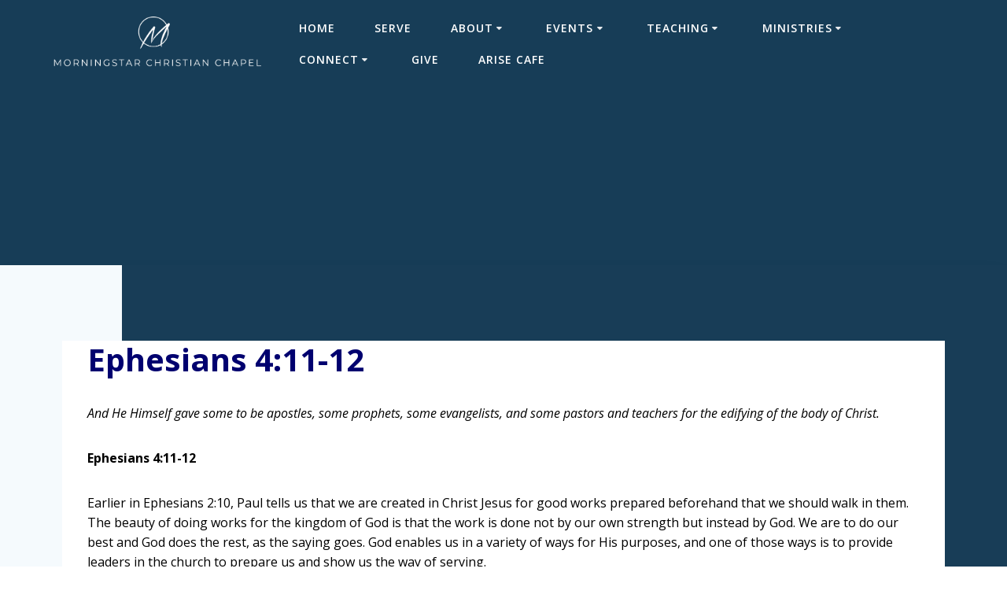

--- FILE ---
content_type: text/html; charset=UTF-8
request_url: https://morningstarcc.org/ephesians-411-12-2/
body_size: 29288
content:
<!DOCTYPE html>
<html lang="en-US">
<head>
    <meta charset="UTF-8">
    <meta name="viewport" content="width=device-width, initial-scale=1">
    <link rel="profile" href="http://gmpg.org/xfn/11">

	    <script>
        (function (exports, d) {
            var _isReady = false,
                _event,
                _fns = [];

            function onReady(event) {
                d.removeEventListener("DOMContentLoaded", onReady);
                _isReady = true;
                _event = event;
                _fns.forEach(function (_fn) {
                    var fn = _fn[0],
                        context = _fn[1];
                    fn.call(context || exports, window.jQuery);
                });
            }

            function onReadyIe(event) {
                if (d.readyState === "complete") {
                    d.detachEvent("onreadystatechange", onReadyIe);
                    _isReady = true;
                    _event = event;
                    _fns.forEach(function (_fn) {
                        var fn = _fn[0],
                            context = _fn[1];
                        fn.call(context || exports, event);
                    });
                }
            }

            d.addEventListener && d.addEventListener("DOMContentLoaded", onReady) ||
            d.attachEvent && d.attachEvent("onreadystatechange", onReadyIe);

            function domReady(fn, context) {
                if (_isReady) {
                    fn.call(context, _event);
                }

                _fns.push([fn, context]);
            }

            exports.mesmerizeDomReady = domReady;
        })(window, document);
    </script>
	<title>Ephesians 4:11-12 &#8211; Morningstar Christian Chapel</title>
<meta name='robots' content='max-image-preview:large' />
<link rel='dns-prefetch' href='//maps.googleapis.com' />
<link rel='dns-prefetch' href='//meet.jit.si' />
<link rel='dns-prefetch' href='//fonts.googleapis.com' />
<link rel='dns-prefetch' href='//s.w.org' />
<link rel="alternate" type="application/rss+xml" title="Morningstar Christian Chapel &raquo; Feed" href="https://morningstarcc.org/feed/" />
		<script type="text/javascript">
			window._wpemojiSettings = {"baseUrl":"https:\/\/s.w.org\/images\/core\/emoji\/13.0.1\/72x72\/","ext":".png","svgUrl":"https:\/\/s.w.org\/images\/core\/emoji\/13.0.1\/svg\/","svgExt":".svg","source":{"concatemoji":"https:\/\/morningstarcc.org\/wp-includes\/js\/wp-emoji-release.min.js?ver=5.7.14"}};
			!function(e,a,t){var n,r,o,i=a.createElement("canvas"),p=i.getContext&&i.getContext("2d");function s(e,t){var a=String.fromCharCode;p.clearRect(0,0,i.width,i.height),p.fillText(a.apply(this,e),0,0);e=i.toDataURL();return p.clearRect(0,0,i.width,i.height),p.fillText(a.apply(this,t),0,0),e===i.toDataURL()}function c(e){var t=a.createElement("script");t.src=e,t.defer=t.type="text/javascript",a.getElementsByTagName("head")[0].appendChild(t)}for(o=Array("flag","emoji"),t.supports={everything:!0,everythingExceptFlag:!0},r=0;r<o.length;r++)t.supports[o[r]]=function(e){if(!p||!p.fillText)return!1;switch(p.textBaseline="top",p.font="600 32px Arial",e){case"flag":return s([127987,65039,8205,9895,65039],[127987,65039,8203,9895,65039])?!1:!s([55356,56826,55356,56819],[55356,56826,8203,55356,56819])&&!s([55356,57332,56128,56423,56128,56418,56128,56421,56128,56430,56128,56423,56128,56447],[55356,57332,8203,56128,56423,8203,56128,56418,8203,56128,56421,8203,56128,56430,8203,56128,56423,8203,56128,56447]);case"emoji":return!s([55357,56424,8205,55356,57212],[55357,56424,8203,55356,57212])}return!1}(o[r]),t.supports.everything=t.supports.everything&&t.supports[o[r]],"flag"!==o[r]&&(t.supports.everythingExceptFlag=t.supports.everythingExceptFlag&&t.supports[o[r]]);t.supports.everythingExceptFlag=t.supports.everythingExceptFlag&&!t.supports.flag,t.DOMReady=!1,t.readyCallback=function(){t.DOMReady=!0},t.supports.everything||(n=function(){t.readyCallback()},a.addEventListener?(a.addEventListener("DOMContentLoaded",n,!1),e.addEventListener("load",n,!1)):(e.attachEvent("onload",n),a.attachEvent("onreadystatechange",function(){"complete"===a.readyState&&t.readyCallback()})),(n=t.source||{}).concatemoji?c(n.concatemoji):n.wpemoji&&n.twemoji&&(c(n.twemoji),c(n.wpemoji)))}(window,document,window._wpemojiSettings);
		</script>
		<style type="text/css">
img.wp-smiley,
img.emoji {
	display: inline !important;
	border: none !important;
	box-shadow: none !important;
	height: 1em !important;
	width: 1em !important;
	margin: 0 .07em !important;
	vertical-align: -0.1em !important;
	background: none !important;
	padding: 0 !important;
}
</style>
	<link rel='stylesheet' id='SeriesEngineFrontendStyles-css'  href='https://morningstarcc.org/wp-content/plugins/seriesengine_plugin/css/se_styles.css?ver=5.7.14' type='text/css' media='all' />
<link rel='stylesheet' id='mediaelement-css'  href='https://morningstarcc.org/wp-includes/js/mediaelement/mediaelementplayer-legacy.min.css?ver=4.2.16' type='text/css' media='all' />
<link rel='stylesheet' id='wp-mediaelement-css'  href='https://morningstarcc.org/wp-includes/js/mediaelement/wp-mediaelement.min.css?ver=5.7.14' type='text/css' media='all' />
<link rel='stylesheet' id='seriesenginefontawesome-css'  href='https://morningstarcc.org/wp-content/plugins/seriesengine_plugin/css/font-awesome/css/font-awesome.min.css?ver=5.7.14' type='text/css' media='all' />
<link rel='stylesheet' id='wp-block-library-css'  href='https://morningstarcc.org/wp-includes/css/dist/block-library/style.min.css?ver=5.7.14' type='text/css' media='all' />
<link rel='stylesheet' id='copy-the-code-css'  href='https://morningstarcc.org/wp-content/plugins/copy-the-code/assets/css/copy-the-code.css?ver=2.6.2' type='text/css' media='all' />
<link rel='stylesheet' id='mesmerize-style-css'  href='https://morningstarcc.org/wp-content/themes/highlight-pro/style.min.css?ver=1.1.31' type='text/css' media='all' />
<style id='mesmerize-style-inline-css' type='text/css'>
img.logo.dark, img.custom-logo{width:auto;max-height:70px !important;}
</style>
<link rel='stylesheet' id='mesmerize-fonts-css'  href="#" data-href='https://fonts.googleapis.com/css?family=Open+Sans%3A300%2C400%2C600%2C700%2C300%2C400%2C600%2C700%7CMuli%3A300%2C300italic%2C400%2C400italic%2C600%2C600italic%2C700%2C700italic%2C900%2C900italic%2C300%2C300italic%2C400%2C400italic%2C600%2C600italic%2C700%2C700italic%2C900%2C900italic%7CPlayfair+Display%3A400%2C400italic%2C700%2C700italic%2C400%2C400italic%2C700%2C700italic%7CRoboto%3ARoboto%7CAllura%3Aregular&#038;subset=latin%2Clatin-ext&#038;display=swap' type='text/css' media='all' />
<link rel='stylesheet' id='mesmerize-child-css'  href='https://morningstarcc.org/wp-content/themes/highlight-pro/child/style.min.css?ver=5.7.14' type='text/css' media='all' />
<style id='mesmerize-child-inline-css' type='text/css'>
/** cached kirki style */.footer .footer-content{background-color:#FFF;border-top-color:#e8e8e8;border-top-width:1px;border-top-style:solid;}.footer p, .footer{color:#FFFFFF;}body{font-family:"Open Sans", Helvetica, Arial, sans-serif;font-weight:400;font-style:normal;color:#000000;}body h1{font-family:Helvetica,Arial,sans-serif;font-weight:700;font-style:normal;font-size:2.625rem;line-height:4rem;color:#3C424F;}body h2{font-family:"Open Sans", Helvetica, Arial, sans-serif;font-weight:700;font-style:normal;font-size:2.65rem;line-height:3rem;text-transform:none;color:#00006F;}body h3{font-family:"Open Sans", Helvetica, Arial, sans-serif;font-weight:400;font-size:1.313rem;line-height:2.25rem;letter-spacing:normal;text-transform:none;color:#3C424F;}body h4{font-family:"Open Sans", Helvetica, Arial, sans-serif;font-weight:400;font-size:0.963rem;line-height:1.75rem;letter-spacing:0.0625rem;text-transform:none;color:#3C424F;}body h5{font-family:"Open Sans", Helvetica, Arial, sans-serif;font-weight:400;font-size:0.875rem;line-height:1.5rem;letter-spacing:2px;text-transform:none;color:#3C424F;}body h6{font-family:"Open Sans", Helvetica, Arial, sans-serif;font-weight:400;font-size:0.766rem;line-height:1.375rem;letter-spacing:0.1875rem;color:#3C424F;}.header-homepage-arrow{font-size:calc( 50px * 0.84 );bottom:20px;background:rgba(255,255,255,0);}.header-homepage-arrow > i.fa{width:50px;height:50px;}.header-homepage-arrow > i{color:#ffffff;}.header-homepage p.header-subtitle2{margin-top:0px;margin-bottom:50px;font-family:Monaco,"Lucida Sans Typewriter","Lucida Typewriter","Courier New",Courier,monospace;font-weight:400;font-style:normal;font-size:2em;line-height:.9;letter-spacing:0px;text-transform:none;color:#FFFFFF;background:rgba(0,0,0,0);padding-top:0px;padding-bottom:0px;padding-left:0px;padding-right:0px;-webkit-border-radius:0px;-moz-border-radius:0px;border-radius:0px;}.header-homepage h1.hero-title{font-family:"Open Sans", Helvetica, Arial, sans-serif;font-weight:300;font-style:normal;font-size:2.3em;line-height:114%;letter-spacing:0.9px;text-transform:capitalize;color:#FFFFFF;}.header-homepage .hero-title{margin-top:0;margin-bottom:20px;background:rgb(255,255,255);padding-top:0px;padding-bottom:0px;padding-left:0px;padding-right:0px;-webkit-border-radius:10px;-moz-border-radius:10px;border-radius:10px;}.header-homepage p.header-subtitle{margin-top:0;margin-bottom:20px;font-family:Muli, Helvetica, Arial, sans-serif;font-weight:300;font-size:1.3em;line-height:130%;letter-spacing:0px;text-transform:none;color:#ffffff;background:rgba(0,0,0,0);padding-top:0px;padding-bottom:0px;padding-left:0px;padding-right:0px;-webkit-border-radius:0px;-moz-border-radius:0px;border-radius:0px;}.header-buttons-wrapper{background:rgba(0,0,0,0);padding-top:0px;padding-bottom:0px;padding-left:0px;padding-right:0px;-webkit-border-radius:0px;-moz-border-radius:0px;border-radius:0px;}.header-homepage .header-description-row{padding-top:20%;padding-bottom:0%;}.mesmerize-front-page .header-wrapper > div:not(.owl-carousel)  .homepage-header-image{border-color:#ffffff!important;}.mesmerize-front-page .header-wrapper > div:not(.owl-carousel) .homepage-header-image{border-width:4px !important;}.inner-header-description{padding-top:8%;padding-bottom:8%;}.inner-header-description .header-subtitle{font-family:"Open Sans", Helvetica, Arial, sans-serif;font-weight:300;font-style:normal;font-size:1.3em;line-height:130%;letter-spacing:0px;text-transform:none;color:#ffffff;}.inner-header-description h1.hero-title{font-family:"Open Sans", Helvetica, Arial, sans-serif;font-weight:300;font-style:normal;font-size:3.5em;line-height:114%;letter-spacing:0.9px;text-transform:none;color:#ffffff;}.header-top-bar .header-top-bar-area.area-left span{color:#FFFFFF;}.header-top-bar .header-top-bar-area.area-left i.fa{color:#999;}.header-top-bar .header-top-bar-area.area-left .top-bar-social-icons i{color:#fff;}.header-top-bar .header-top-bar-area.area-left .top-bar-social-icons i:hover{color:#fff;}.header-top-bar .header-top-bar-area.area-left .top-bar-menu > li > a{color:#FFFFFF;}.header-top-bar .header-top-bar-area.area-left .top-bar-menu > li > a:hover{color:#FFFFFF!important;}.header-top-bar .header-top-bar-area.area-left .top-bar-menu > li > a:visited{color:#FFFFFF;}.header-top-bar .header-top-bar-area.area-left span.top-bar-text{color:#fff;}.header-top-bar .header-top-bar-area.area-right span{color:#FFFFFF;}.header-top-bar .header-top-bar-area.area-right i.fa{color:#999;}.header-top-bar .header-top-bar-area.area-right .top-bar-social-icons i{color:#fff;}.header-top-bar .header-top-bar-area.area-right .top-bar-social-icons i:hover{color:#fff;}.header-top-bar .header-top-bar-area.area-right .top-bar-menu > li > a{color:#fff;}.header-top-bar .header-top-bar-area.area-right .top-bar-menu > li > a:hover{color:#fff!important;}.header-top-bar .header-top-bar-area.area-right .top-bar-menu > li > a:visited{color:#fff;}.header-top-bar .header-top-bar-area.area-right span.top-bar-text{color:#fff;}.mesmerize-inner-page .fixto-fixed .main_menu_col, .mesmerize-inner-page .fixto-fixed .main-menu{justify-content:flex-end!important;}.mesmerize-inner-page .navigation-bar.fixto-fixed{background-color:rgb(255,255,255)!important;}.mesmerize-inner-page #main_menu > li > a{font-family:"Open Sans", Helvetica, Arial, sans-serif;font-weight:600;font-style:normal;font-size:14px;line-height:160%;letter-spacing:1px;text-transform:uppercase;}.mesmerize-front-page .fixto-fixed .main_menu_col, .mesmerize-front-page .fixto-fixed .main-menu{justify-content:flex-end!important;}.mesmerize-front-page .navigation-bar.fixto-fixed{background-color:rgb(255,255,255)!important;}.mesmerize-front-page #main_menu > li > a{font-family:"Open Sans", Helvetica, Arial, sans-serif;font-weight:600;font-style:normal;font-size:14px;line-height:160%;letter-spacing:1px;text-transform:uppercase;}.mesmerize-front-page #main_menu > li li > a{font-family:"Open Sans", Helvetica, Arial, sans-serif;font-weight:600;font-style:normal;font-size:0.875rem;line-height:120%;letter-spacing:0px;text-transform:none;}.mesmerize-front-page .header-nav-area .social-icons a{color:#FFFFFF!important;}.mesmerize-front-page .fixto-fixed .header-nav-area .social-icons a{color:#000000!important;}.mesmerize-front-page  .nav-search.widget_search *{color:#FFFFFF;}.mesmerize-front-page  .nav-search.widget_search input{border-color:#FFFFFF;}.mesmerize-front-page  .nav-search.widget_search input::-webkit-input-placeholder{color:#FFFFFF;}.mesmerize-front-page  .nav-search.widget_search input:-ms-input-placeholder{color:#FFFFFF;}.mesmerize-front-page  .nav-search.widget_search input:-moz-placeholder{color:#FFFFFF;}.mesmerize-front-page .fixto-fixed  .nav-search.widget_search *{color:#000000;}.mesmerize-front-page .fixto-fixed  .nav-search.widget_search input{border-color:#000000;}.mesmerize-front-page .fixto-fixed  .nav-search.widget_search input::-webkit-input-placeholder{color:#000000;}.mesmerize-front-page .fixto-fixed  .nav-search.widget_search input:-ms-input-placeholder{color:#000000;}.mesmerize-front-page .fixto-fixed  .nav-search.widget_search input:-moz-placeholder{color:#000000;}.mesmerize-inner-page .inner_header-nav-area .social-icons a{color:#FFFFFF!important;}.mesmerize-inner-page .fixto-fixed .inner_header-nav-area .social-icons a{color:#000000!important;}.mesmerize-inner-page .nav-search.widget_search *{color:#FFFFFF;}.mesmerize-inner-page .nav-search.widget_search input{border-color:#FFFFFF;}.mesmerize-inner-page .nav-search.widget_search input::-webkit-input-placeholder{color:#FFFFFF;}.mesmerize-inner-page .nav-search.widget_search input:-ms-input-placeholder{color:#FFFFFF;}.mesmerize-inner-page .nav-search.widget_search input:-moz-placeholder{color:#FFFFFF;}.mesmerize-inner-page .fixto-fixed .nav-search.widget_search *{color:#000000;}.mesmerize-inner-page .fixto-fixed .nav-search.widget_search input{border-color:#000000;}.mesmerize-inner-page .fixto-fixed .nav-search.widget_search input::-webkit-input-placeholder{color:#000000;}.mesmerize-inner-page .fixto-fixed .nav-search.widget_search input:-ms-input-placeholder{color:#000000;}.mesmerize-inner-page .fixto-fixed .nav-search.widget_search input:-moz-placeholder{color:#000000;}[data-component="offcanvas"] i.fa{color:#fff!important;}[data-component="offcanvas"] .bubble{background-color:#fff!important;}.fixto-fixed [data-component="offcanvas"] i.fa{color:#000000!important;}.fixto-fixed [data-component="offcanvas"] .bubble{background-color:#000000!important;}#offcanvas-wrapper{background-color:#222B34!important;}html.has-offscreen body:after{background-color:rgba(34, 43, 52, 0.7)!important;}#offcanvas-wrapper *:not(.arrow){color:#ffffff!important;}#offcanvas_menu li.open, #offcanvas_menu li.current-menu-item, #offcanvas_menu li.current-menu-item > a, #offcanvas_menu li.current_page_item, #offcanvas_menu li.current_page_item > a{background-color:#FFFFFF;}#offcanvas_menu li.open > a, #offcanvas_menu li.open > a > i, #offcanvas_menu li.current-menu-item > a, #offcanvas_menu li.current_page_item > a{color:#2395F6!important;}#offcanvas_menu li.open > a, #offcanvas_menu li.current-menu-item > a, #offcanvas_menu li.current_page_item > a{border-left-color:#2395F6!important;}#offcanvas_menu li > ul{background-color:#686B77;}#offcanvas_menu li > a{font-family:"Open Sans", Helvetica, Arial, sans-serif;font-weight:400;font-size:0.875rem;line-height:100%;letter-spacing:0px;text-transform:none;}.navigation-bar.homepage:not(.coloured-nav) a.text-logo,.navigation-bar.homepage:not(.coloured-nav) #main_menu li.logo > a.text-logo,.navigation-bar.homepage:not(.coloured-nav) #main_menu li.logo > a.text-logo:hover{color:#fff;font-family:inherit;font-weight:600;font-size:1.6rem;line-height:100%;letter-spacing:0px;text-transform:uppercase;}.navigation-bar.homepage.fixto-fixed a.text-logo,.navigation-bar.homepage.fixto-fixed .dark-logo a.text-logo{color:#4a4a4a!important;}.navigation-bar:not(.homepage) a.text-logo,.navigation-bar:not(.homepage) #main_menu li.logo > a.text-logo,.navigation-bar:not(.homepage) #main_menu li.logo > a.text-logo:hover,.navigation-bar:not(.homepage) a.text-logo,.navigation-bar:not(.homepage) #main_menu li.logo > a.text-logo,.navigation-bar:not(.homepage) #main_menu li.logo > a.text-logo:hover{color:#fff;font-family:inherit;font-weight:600;font-size:1.6rem;line-height:100%;letter-spacing:0px;text-transform:uppercase;}.navigation-bar.fixto-fixed:not(.homepage) a.text-logo,.navigation-bar.fixto-fixed:not(.homepage) .dark-logo a.text-logo, .navigation-bar.alternate:not(.homepage) a.text-logo, .navigation-bar.alternate:not(.homepage) .dark-logo a.text-logo{color:#4a4a4a!important;}.slide-progress{background:rgba(3, 169, 244, 0.5);height:5px;}.header-slider-navigation .owl-dots{margin-bottom:0px;margin-top:0px;}.header-slider-navigation .owl-dots .owl-dot span{background:rgba(255,255,255,0.3);}.header-slider-navigation .owl-dots .owl-dot.active span,.header-slider-navigation .owl-dots .owl-dot:hover span{background:#ffffff;}.header-slider-navigation .owl-dots .owl-dot{margin:0px 7px;}#side-navigation ul[data-preset] li.active a, #side-navigation ul[data-preset] li:hover a{background-color:#03a9f4;}#side-navigation ul[data-preset]:not([data-preset="preset-2"]) li.active a:after, #side-navigation ul[data-preset]:not([data-preset="preset-2"]) li:hover a:after{background-color:#03a9f4;}#side-navigation ul li.active a, #side-navigation ul li:hover a{color:#ffffff;}#side-navigation ul[data-preset] > li > a{border-color:#ffffff;font-family:"Open Sans", Helvetica, Arial, sans-serif;font-weight:400;font-style:normal;font-size:1em;line-height:190%;letter-spacing:0px;text-transform:capitalize;}#side-navigation ul[data-preset=preset-4] > li > a{border-color:#ffffff!important;}@media (min-width: 767px){.footer .footer-content{padding-top:40px;padding-bottom:40px;}}@media (max-width: 1023px){body{font-size:calc( 16px * 0.875 );}}@media (min-width: 1024px){body{font-size:16px;}}@media only screen and (min-width: 768px){body h1{font-size:3rem;}body h2{font-size:2.5rem;}body h3{font-size:1.5rem;}body h4{font-size:1.1rem;}body h5{font-size:1rem;}body h6{font-size:0.875rem;}.header-homepage p.header-subtitle2{font-size:2em;}.header-homepage h1.hero-title{font-size:34em;}.header-homepage p.header-subtitle{font-size:1.3em;}.header-content .align-holder{width:100%!important;}.inner-header-description{text-align:center!important;}.inner-header-description .header-subtitle{font-size:1.3em;}.inner-header-description h1.hero-title{font-size:3.5em;}}@media screen and (min-width: 768px){.header{background-position:center center;}}@media screen and (max-width:767px){.header-homepage .header-description-row{padding-top:35%;padding-bottom:10%;}}
</style>
<link rel='stylesheet' id='evcal_google_fonts-css'  href="#" data-href='//fonts.googleapis.com/css?family=Oswald%3A400%2C300%7COpen+Sans%3A700%2C400%2C400i%7CRoboto%3A700%2C400&#038;ver=5.7.14' type='text/css' media='screen' />
<link rel='stylesheet' id='evcal_cal_default-css'  href='//morningstarcc.org/wp-content/plugins/eventON/assets/css/eventon_styles.css?ver=3.1.4' type='text/css' media='all' />
<link rel='stylesheet' id='evo_font_icons-css'  href='//morningstarcc.org/wp-content/plugins/eventON/assets/fonts/all.css?ver=3.1.4' type='text/css' media='all' />
<link rel='stylesheet' id='eventon_dynamic_styles-css'  href='//morningstarcc.org/wp-content/plugins/eventON/assets/css/eventon_dynamic_styles.css?ver=3.1.4' type='text/css' media='all' />
<link rel='stylesheet' id='newsletter-css'  href='https://morningstarcc.org/wp-content/plugins/newsletter/style.css?ver=7.1.7' type='text/css' media='all' />
<link rel='stylesheet' id='mesmerize-style-bundle-css'  href='https://morningstarcc.org/wp-content/themes/highlight-pro/pro/assets/css/theme.bundle.min.css?ver=1.1.31' type='text/css' media='all' />
<script type="text/javascript">
		var obHost ="https://morningstarcc.org/";
		</script><script type='text/javascript' src='https://morningstarcc.org/wp-includes/js/jquery/jquery.min.js?ver=3.5.1' id='jquery-core-js'></script>
<script type='text/javascript' id='jquery-core-js-after'>
    
        (function () {
            function setHeaderTopSpacing() {

                setTimeout(function() {
                  var headerTop = document.querySelector('.header-top');
                  var headers = document.querySelectorAll('.header-wrapper .header,.header-wrapper .header-homepage');

                  for (var i = 0; i < headers.length; i++) {
                      var item = headers[i];
                      item.style.paddingTop = headerTop.getBoundingClientRect().height + "px";
                  }

                    var languageSwitcher = document.querySelector('.mesmerize-language-switcher');

                    if(languageSwitcher){
                        languageSwitcher.style.top = "calc( " +  headerTop.getBoundingClientRect().height + "px + 1rem)" ;
                    }
                    
                }, 100);

             
            }

            window.addEventListener('resize', setHeaderTopSpacing);
            window.mesmerizeSetHeaderTopSpacing = setHeaderTopSpacing
            mesmerizeDomReady(setHeaderTopSpacing);
        })();
    
    
</script>
<script type='text/javascript' src='https://morningstarcc.org/wp-includes/js/jquery/jquery-migrate.min.js?ver=3.3.2' id='jquery-migrate-js'></script>
<script type='text/javascript' id='SeriesEngineFrontendJavascript-js-extra'>
/* <![CDATA[ */
var seajax = {"ajaxurl":"https:\/\/morningstarcc.org\/wp-admin\/admin-ajax.php"};
/* ]]> */
</script>
<script type='text/javascript' src='https://morningstarcc.org/wp-content/plugins/seriesengine_plugin/js/seriesenginefrontend281.js?ver=5.7.14' id='SeriesEngineFrontendJavascript-js'></script>
<script type='text/javascript' id='email-posts-to-subscribers-js-extra'>
/* <![CDATA[ */
var elp_data = {"messages":{"elp_name_required":"Please enter name.","elp_email_required":"Please enter email address.","elp_invalid_name":"Name seems invalid.","elp_invalid_email":"Email address seems invalid.","elp_unexpected_error":"Oops.. Unexpected error occurred.","elp_invalid_captcha":"Robot verification failed, please try again.","elp_invalid_key":"Robot verification failed, invalid key.","elp_successfull_single":"You have successfully subscribed.","elp_successfull_double":"You have successfully subscribed. You will receive a confirmation email in few minutes. Please follow the link in it to confirm your subscription. If the email takes more than 15 minutes to appear in your mailbox, please check your spam folder.","elp_email_exist":"Email already exist.","elp_email_squeeze":"You are trying to submit too fast. try again in 1 minute."},"elp_ajax_url":"https:\/\/morningstarcc.org\/wp-admin\/admin-ajax.php"};
/* ]]> */
</script>
<script type='text/javascript' src='https://morningstarcc.org/wp-content/plugins/email-posts-to-subscribers//inc/email-posts-to-subscribers.js?ver=2.2' id='email-posts-to-subscribers-js'></script>
<script type='text/javascript' src='https://morningstarcc.org/wp-content/plugins/wp-pipes/assets/js/call_pipe.js?ver=5.7.14' id='my_custom_script-js'></script>
<link rel="https://api.w.org/" href="https://morningstarcc.org/wp-json/" /><link rel="alternate" type="application/json" href="https://morningstarcc.org/wp-json/wp/v2/posts/17542" /><link rel="EditURI" type="application/rsd+xml" title="RSD" href="https://morningstarcc.org/xmlrpc.php?rsd" />
<link rel="wlwmanifest" type="application/wlwmanifest+xml" href="https://morningstarcc.org/wp-includes/wlwmanifest.xml" /> 
<meta name="generator" content="WordPress 5.7.14" />
<link rel="canonical" href="https://morningstarcc.org/ephesians-411-12-2/" />
<link rel='shortlink' href='https://morningstarcc.org/?p=17542' />
<link rel="alternate" type="application/json+oembed" href="https://morningstarcc.org/wp-json/oembed/1.0/embed?url=https%3A%2F%2Fmorningstarcc.org%2Fephesians-411-12-2%2F" />
<link rel="alternate" type="text/xml+oembed" href="https://morningstarcc.org/wp-json/oembed/1.0/embed?url=https%3A%2F%2Fmorningstarcc.org%2Fephesians-411-12-2%2F&#038;format=xml" />
<style>.elp_form_message.success { color: #008000;font-weight: bold; } .elp_form_message.error { color: #ff0000; } .elp_form_message.boterror { color: #ff0000; } </style><!-- Display fixes for Internet Explorer -->
	<!--[if IE 9]>
	<link href="https://morningstarcc.org/wp-content/plugins/seriesengine_plugin/css/ie9_fix.css" rel="stylesheet" type="text/css" />
	<![endif]-->
	<!--[if IE 8]>
	<link href="https://morningstarcc.org/wp-content/plugins/seriesengine_plugin/css/ie8_fix.css" rel="stylesheet" type="text/css" />
	<![endif]-->
	<!--[if lte IE 7]>
	<link href="https://morningstarcc.org/wp-content/plugins/seriesengine_plugin/css/ie7_fix.css" rel="stylesheet" type="text/css" />
	<![endif]-->
	<!-- end display fixes for Internet Explorer -->        <style data-name="header-gradient-overlay">
            .header .background-overlay {
                background: linear-gradient(135deg , #667eea 0%, #764ba2 100%);
            }
        </style>
        <script type="text/javascript" data-name="async-styles">
        (function () {
            var links = document.querySelectorAll('link[data-href]');
            for (var i = 0; i < links.length; i++) {
                var item = links[i];
                item.href = item.getAttribute('data-href')
            }
        })();
    </script>
	    <style data-prefix="inner_header" data-name="menu-variant-style">/** cached menu style */.mesmerize-inner-page ul.dropdown-menu > li {  color: #FFFFFF; } .mesmerize-inner-page .fixto-fixed ul.dropdown-menu > li {  color: #000; }  .mesmerize-inner-page ul.dropdown-menu.active-round-button > .current_page_item > a, .mesmerize-inner-page ul.dropdown-menu.active-round-button > .current-menu-item > a {  background-color: #03a9f4;  color: #FFF; } .mesmerize-inner-page ul.dropdown-menu.active-round-button > li:not(.current-menu-item):not(.current_page_item):hover > a, .mesmerize-inner-page ul.dropdown-menu.active-round-button > li:not(.current-menu-item):not(.current_page_item).hover > a {  color: #03a9f4;  border-color: #03a9f4; }  .mesmerize-inner-page .fixto-fixed ul.dropdown-menu.active-round-button > .current_page_item > a, .mesmerize-inner-page .fixto-fixed ul.dropdown-menu.active-round-button > .current-menu-item > a {  background-color: #03a9f4;  color: #FFF; } .mesmerize-inner-page .fixto-fixed ul.dropdown-menu.active-round-button > li:not(.current-menu-item):not(.current_page_item):hover > a, .mesmerize-inner-page .fixto-fixed ul.dropdown-menu.active-round-button > li:not(.current-menu-item):not(.current_page_item).hover > a {  color: #03a9f4;  border-color: #03a9f4; }  .mesmerize-inner-page ul.dropdown-menu.active-round-button > .current_page_item > a, .mesmerize-inner-page ul.dropdown-menu.active-round-button > .current-menu-item > a {  background-color: #03a9f4;  color: #FFF; } .mesmerize-inner-page .fixto-fixed ul.dropdown-menu.active-round-button > .current_page_item > a, .mesmerize-inner-page .fixto-fixed ul.dropdown-menu.active-round-button > .current-menu-item > a {  background-color: #03a9f4;  color: #FFF; } .mesmerize-inner-page ul.dropdown-menu ul {  background-color: #fff; }  .mesmerize-inner-page ul.dropdown-menu ul li {  color: #6b7c93; } .mesmerize-inner-page ul.dropdown-menu ul li.hover, .mesmerize-inner-page ul.dropdown-menu ul li:hover {  background-color: #f8f8f8;  color: #000; }</style>
    <style data-name="menu-align">.mesmerize-inner-page .main-menu, .mesmerize-inner-page .main_menu_col {justify-content:;}</style>
            <style data-name="header_content_video_img_shadow">
            .header-description-row img.homepage-header-image,
            .header-description-row .video-popup-button img,
            .header-description-row iframe.header-hero-video {
                -moz-box-shadow: 0 10px 20px rgba(0, 0, 0, 0.19), 0 6px 6px rgba(0, 0, 0, 0.23);
                -webkit-box-shadow: 0 10px 20px rgba(0, 0, 0, 0.19), 0 6px 6px rgba(0, 0, 0, 0.23);
                box-shadow: 0 10px 20px rgba(0, 0, 0, 0.19), 0 6px 6px rgba(0, 0, 0, 0.23);
            }
        </style>
        

<!-- EventON Version -->
<meta name="generator" content="EventON 3.1.4" />

<style type="text/css" id="custom-background-css">
body.custom-background { background-image: url("https://mcc-org.sfo3.digitaloceanspaces.com/2025/07/15120033/MCC-YA-Logo-NEW.jpg"); background-position: right center; background-size: auto; background-repeat: no-repeat; background-attachment: fixed; }
</style>
			<style type="text/css" id="wp-custom-css">
			@media screen and (max-width: 480px){
.header-homepage{
min-height:unset !important;
background-size: contain !important;
padding-top:0 !important;
padding-bottom:0 !important;
min-height:380px !important;
}
}

.mesmerize-inner-page .header{
background-attachment:unset !important;
}

h1.hero-title {
	display: none
}

.tg-outreach-submit {
	background-color:#b3d9ff;
	border-radius: 4px;
  font-size:1.40em;
	font-family:;
	cursor:pointer;
}

.tg-outreach-submit:hover {
	background-color:#4da6ff;
}

.tg-outreach-form .nf-add-fieldset {
	background-color:#b3d9ff;
	border-width:0;
	border-radius: 4px;
	padding:2px 9px;
	font-size:1.40em;
	cursor:pointer;
}

.tg-outreach-form .nf-add-fieldset:hover {
	background-color:#4da6ff;
}

.tg-outreach-form legend {
	font-size:1.25em;
}

.tg-outreach-form input[type="text"], input[type="email"], input[type="tel"], select, textarea {
  background-color : #d1d1d1; 
}

.easter-download-div {
	margin-top: 5px;
}

.easter-youtube-container button {
	background-color: #00006d;
	color: #fff;
	font-family: "Open Sans";
  font-size: .75rem;
  border-radius: 5px;
  min-width: 7rem;
  padding: 0.55rem 1.5rem;
  font-weight: 600;
  letter-spacing: 1px;
  text-align: center;
  cursor: pointer;
  line-height: 1.5rem;
  border: 2px solid;
  vertical-align: middle;
  -webkit-appearance: none;
 		</style>
			<style id="page-content-custom-styles">
			</style>
	    <style data-name="background-content-colors">
        .mesmerize-inner-page .page-content,
        .mesmerize-inner-page .content,
        .mesmerize-front-page.mesmerize-content-padding .page-content {
            background-color: transparent;
        }
    </style>
                <style data-name="site-colors">
                /** cached colors style */
                a, .comment-reply-link, a.read-more{ color:#173d57; } a:hover, .comment-reply-link:hover, .sidebar .widget > ul > li a:hover, a.read-more:hover{ color:#2B516B; } .contact-form-wrapper input[type=submit], .button, .nav-links .numbers-navigation span.current, .post-comments .navigation .numbers-navigation span.current, .nav-links .numbers-navigation a:hover, .post-comments .navigation .numbers-navigation a:hover{ background-color:#173d57; border-color:#173d57; } .contact-form-wrapper input[type=submit]:hover, .nav-links .prev-navigation a:hover, .post-comments .navigation .prev-navigation a:hover, .nav-links .next-navigation a:hover, .post-comments .navigation .next-navigation a:hover, .button:hover{ background-color:#2B516B; border-color:#2B516B; } .post-comments, .sidebar .widget, .post-list .post-list-item{ //border-bottom-color:#173d57; } .nav-links .prev-navigation a, .post-comments .navigation .prev-navigation a, .nav-links .next-navigation a, .post-comments .navigation .next-navigation a{ border-color:#173d57; color:#173d57; } .tags-list a:hover{ border-color:#173d57; background-color:#173d57; } svg.section-separator-top path.svg-white-bg, svg.section-separator-bottom path.svg-white-bg{ fill: #173d57; } p.color1{ color : #173d57; } span.color1{ color : #173d57; } h1.color1{ color : #173d57; } h2.color1{ color : #173d57; } h3.color1{ color : #173d57; } h4.color1{ color : #173d57; } h5.color1{ color : #173d57; } h6.color1{ color : #173d57; } .card.bg-color1, .bg-color1{ background-color:#173d57; } a.color1:not(.button){ color:#173d57; } a.color1:not(.button):hover{ color:#2B516B; } button.color1, .button.color1{ background-color:#173d57; border-color:#173d57; } button.color1:hover, .button.color1:hover{ background-color:#2B516B; border-color:#2B516B; } button.outline.color1, .button.outline.color1{ background:none; border-color:#173d57; color:#173d57; } button.outline.color1:hover, .button.outline.color1:hover{ background:none; border-color:rgba(23,61,87,0.7); color:rgba(23,61,87,0.9); } i.fa.color1{ color:#173d57; } i.fa.icon.bordered.color1{ border-color:#173d57; } i.fa.icon.reverse.color1{ background-color:#173d57; color: #ffffff; } i.fa.icon.reverse.color-white{ color: #d5d5d5; } i.fa.icon.bordered.color1{ border-color:#173d57; } i.fa.icon.reverse.bordered.color1{ background-color:#173d57; color: #ffffff; } .top-right-triangle.color1{ border-right-color:#173d57; } .checked.decoration-color1 li:before { color:#173d57; } .stared.decoration-color1 li:before { color:#173d57; } .card.card-color1{ background-color:#173d57; } .card.bottom-border-color1{ border-bottom-color: #173d57; } .grad-180-transparent-color1{  background-image: linear-gradient(180deg, rgba(23,61,87,0) 0%, rgba(23,61,87,0) 50%, rgba(23,61,87,0.6) 78%, rgba(23,61,87,0.9) 100%) !important; } .border-color1{ border-color: #173d57; } .circle-counter.color1 .circle-bar{ stroke: #173d57; } p.color2{ color : #00386d; } span.color2{ color : #00386d; } h1.color2{ color : #00386d; } h2.color2{ color : #00386d; } h3.color2{ color : #00386d; } h4.color2{ color : #00386d; } h5.color2{ color : #00386d; } h6.color2{ color : #00386d; } .card.bg-color2, .bg-color2{ background-color:#00386d; } a.color2:not(.button){ color:#00386d; } a.color2:not(.button):hover{ color:#144C81; } button.color2, .button.color2{ background-color:#00386d; border-color:#00386d; } button.color2:hover, .button.color2:hover{ background-color:#144C81; border-color:#144C81; } button.outline.color2, .button.outline.color2{ background:none; border-color:#00386d; color:#00386d; } button.outline.color2:hover, .button.outline.color2:hover{ background:none; border-color:rgba(0,56,109,0.7); color:rgba(0,56,109,0.9); } i.fa.color2{ color:#00386d; } i.fa.icon.bordered.color2{ border-color:#00386d; } i.fa.icon.reverse.color2{ background-color:#00386d; color: #ffffff; } i.fa.icon.reverse.color-white{ color: #d5d5d5; } i.fa.icon.bordered.color2{ border-color:#00386d; } i.fa.icon.reverse.bordered.color2{ background-color:#00386d; color: #ffffff; } .top-right-triangle.color2{ border-right-color:#00386d; } .checked.decoration-color2 li:before { color:#00386d; } .stared.decoration-color2 li:before { color:#00386d; } .card.card-color2{ background-color:#00386d; } .card.bottom-border-color2{ border-bottom-color: #00386d; } .grad-180-transparent-color2{  background-image: linear-gradient(180deg, rgba(0,56,109,0) 0%, rgba(0,56,109,0) 50%, rgba(0,56,109,0.6) 78%, rgba(0,56,109,0.9) 100%) !important; } .border-color2{ border-color: #00386d; } .circle-counter.color2 .circle-bar{ stroke: #00386d; } p.color7{ color : rgb(0, 131, 255); } span.color7{ color : rgb(0, 131, 255); } h1.color7{ color : rgb(0, 131, 255); } h2.color7{ color : rgb(0, 131, 255); } h3.color7{ color : rgb(0, 131, 255); } h4.color7{ color : rgb(0, 131, 255); } h5.color7{ color : rgb(0, 131, 255); } h6.color7{ color : rgb(0, 131, 255); } .card.bg-color7, .bg-color7{ background-color:rgb(0, 131, 255); } a.color7:not(.button){ color:rgb(0, 131, 255); } a.color7:not(.button):hover{ color:#1497FF; } button.color7, .button.color7{ background-color:rgb(0, 131, 255); border-color:rgb(0, 131, 255); } button.color7:hover, .button.color7:hover{ background-color:#1497FF; border-color:#1497FF; } button.outline.color7, .button.outline.color7{ background:none; border-color:rgb(0, 131, 255); color:rgb(0, 131, 255); } button.outline.color7:hover, .button.outline.color7:hover{ background:none; border-color:rgba(0,131,255,0.7); color:rgba(0,131,255,0.9); } i.fa.color7{ color:rgb(0, 131, 255); } i.fa.icon.bordered.color7{ border-color:rgb(0, 131, 255); } i.fa.icon.reverse.color7{ background-color:rgb(0, 131, 255); color: #ffffff; } i.fa.icon.reverse.color-white{ color: #d5d5d5; } i.fa.icon.bordered.color7{ border-color:rgb(0, 131, 255); } i.fa.icon.reverse.bordered.color7{ background-color:rgb(0, 131, 255); color: #ffffff; } .top-right-triangle.color7{ border-right-color:rgb(0, 131, 255); } .checked.decoration-color7 li:before { color:rgb(0, 131, 255); } .stared.decoration-color7 li:before { color:rgb(0, 131, 255); } .card.card-color7{ background-color:rgb(0, 131, 255); } .card.bottom-border-color7{ border-bottom-color: rgb(0, 131, 255); } .grad-180-transparent-color7{  background-image: linear-gradient(180deg, rgba(0,131,255,0) 0%, rgba(0,131,255,0) 50%, rgba(0,131,255,0.6) 78%, rgba(0,131,255,0.9) 100%) !important; } .border-color7{ border-color: rgb(0, 131, 255); } .circle-counter.color7 .circle-bar{ stroke: rgb(0, 131, 255); } p.color8{ color : #0068ca; } span.color8{ color : #0068ca; } h1.color8{ color : #0068ca; } h2.color8{ color : #0068ca; } h3.color8{ color : #0068ca; } h4.color8{ color : #0068ca; } h5.color8{ color : #0068ca; } h6.color8{ color : #0068ca; } .card.bg-color8, .bg-color8{ background-color:#0068ca; } a.color8:not(.button){ color:#0068ca; } a.color8:not(.button):hover{ color:#147CDE; } button.color8, .button.color8{ background-color:#0068ca; border-color:#0068ca; } button.color8:hover, .button.color8:hover{ background-color:#147CDE; border-color:#147CDE; } button.outline.color8, .button.outline.color8{ background:none; border-color:#0068ca; color:#0068ca; } button.outline.color8:hover, .button.outline.color8:hover{ background:none; border-color:rgba(0,104,202,0.7); color:rgba(0,104,202,0.9); } i.fa.color8{ color:#0068ca; } i.fa.icon.bordered.color8{ border-color:#0068ca; } i.fa.icon.reverse.color8{ background-color:#0068ca; color: #ffffff; } i.fa.icon.reverse.color-white{ color: #d5d5d5; } i.fa.icon.bordered.color8{ border-color:#0068ca; } i.fa.icon.reverse.bordered.color8{ background-color:#0068ca; color: #ffffff; } .top-right-triangle.color8{ border-right-color:#0068ca; } .checked.decoration-color8 li:before { color:#0068ca; } .stared.decoration-color8 li:before { color:#0068ca; } .card.card-color8{ background-color:#0068ca; } .card.bottom-border-color8{ border-bottom-color: #0068ca; } .grad-180-transparent-color8{  background-image: linear-gradient(180deg, rgba(0,104,202,0) 0%, rgba(0,104,202,0) 50%, rgba(0,104,202,0.6) 78%, rgba(0,104,202,0.9) 100%) !important; } .border-color8{ border-color: #0068ca; } .circle-counter.color8 .circle-bar{ stroke: #0068ca; } p.color9{ color : #00386d; } span.color9{ color : #00386d; } h1.color9{ color : #00386d; } h2.color9{ color : #00386d; } h3.color9{ color : #00386d; } h4.color9{ color : #00386d; } h5.color9{ color : #00386d; } h6.color9{ color : #00386d; } .card.bg-color9, .bg-color9{ background-color:#00386d; } a.color9:not(.button){ color:#00386d; } a.color9:not(.button):hover{ color:#144C81; } button.color9, .button.color9{ background-color:#00386d; border-color:#00386d; } button.color9:hover, .button.color9:hover{ background-color:#144C81; border-color:#144C81; } button.outline.color9, .button.outline.color9{ background:none; border-color:#00386d; color:#00386d; } button.outline.color9:hover, .button.outline.color9:hover{ background:none; border-color:rgba(0,56,109,0.7); color:rgba(0,56,109,0.9); } i.fa.color9{ color:#00386d; } i.fa.icon.bordered.color9{ border-color:#00386d; } i.fa.icon.reverse.color9{ background-color:#00386d; color: #ffffff; } i.fa.icon.reverse.color-white{ color: #d5d5d5; } i.fa.icon.bordered.color9{ border-color:#00386d; } i.fa.icon.reverse.bordered.color9{ background-color:#00386d; color: #ffffff; } .top-right-triangle.color9{ border-right-color:#00386d; } .checked.decoration-color9 li:before { color:#00386d; } .stared.decoration-color9 li:before { color:#00386d; } .card.card-color9{ background-color:#00386d; } .card.bottom-border-color9{ border-bottom-color: #00386d; } .grad-180-transparent-color9{  background-image: linear-gradient(180deg, rgba(0,56,109,0) 0%, rgba(0,56,109,0) 50%, rgba(0,56,109,0.6) 78%, rgba(0,56,109,0.9) 100%) !important; } .border-color9{ border-color: #00386d; } .circle-counter.color9 .circle-bar{ stroke: #00386d; } p.color10{ color : #00006d; } span.color10{ color : #00006d; } h1.color10{ color : #00006d; } h2.color10{ color : #00006d; } h3.color10{ color : #00006d; } h4.color10{ color : #00006d; } h5.color10{ color : #00006d; } h6.color10{ color : #00006d; } .card.bg-color10, .bg-color10{ background-color:#00006d; } a.color10:not(.button){ color:#00006d; } a.color10:not(.button):hover{ color:#141481; } button.color10, .button.color10{ background-color:#00006d; border-color:#00006d; } button.color10:hover, .button.color10:hover{ background-color:#141481; border-color:#141481; } button.outline.color10, .button.outline.color10{ background:none; border-color:#00006d; color:#00006d; } button.outline.color10:hover, .button.outline.color10:hover{ background:none; border-color:rgba(0,0,109,0.7); color:rgba(0,0,109,0.9); } i.fa.color10{ color:#00006d; } i.fa.icon.bordered.color10{ border-color:#00006d; } i.fa.icon.reverse.color10{ background-color:#00006d; color: #ffffff; } i.fa.icon.reverse.color-white{ color: #d5d5d5; } i.fa.icon.bordered.color10{ border-color:#00006d; } i.fa.icon.reverse.bordered.color10{ background-color:#00006d; color: #ffffff; } .top-right-triangle.color10{ border-right-color:#00006d; } .checked.decoration-color10 li:before { color:#00006d; } .stared.decoration-color10 li:before { color:#00006d; } .card.card-color10{ background-color:#00006d; } .card.bottom-border-color10{ border-bottom-color: #00006d; } .grad-180-transparent-color10{  background-image: linear-gradient(180deg, rgba(0,0,109,0) 0%, rgba(0,0,109,0) 50%, rgba(0,0,109,0.6) 78%, rgba(0,0,109,0.9) 100%) !important; } .border-color10{ border-color: #00006d; } .circle-counter.color10 .circle-bar{ stroke: #00006d; } p.color11{ color : #00006f; } span.color11{ color : #00006f; } h1.color11{ color : #00006f; } h2.color11{ color : #00006f; } h3.color11{ color : #00006f; } h4.color11{ color : #00006f; } h5.color11{ color : #00006f; } h6.color11{ color : #00006f; } .card.bg-color11, .bg-color11{ background-color:#00006f; } a.color11:not(.button){ color:#00006f; } a.color11:not(.button):hover{ color:#141483; } button.color11, .button.color11{ background-color:#00006f; border-color:#00006f; } button.color11:hover, .button.color11:hover{ background-color:#141483; border-color:#141483; } button.outline.color11, .button.outline.color11{ background:none; border-color:#00006f; color:#00006f; } button.outline.color11:hover, .button.outline.color11:hover{ background:none; border-color:rgba(0,0,111,0.7); color:rgba(0,0,111,0.9); } i.fa.color11{ color:#00006f; } i.fa.icon.bordered.color11{ border-color:#00006f; } i.fa.icon.reverse.color11{ background-color:#00006f; color: #ffffff; } i.fa.icon.reverse.color-white{ color: #d5d5d5; } i.fa.icon.bordered.color11{ border-color:#00006f; } i.fa.icon.reverse.bordered.color11{ background-color:#00006f; color: #ffffff; } .top-right-triangle.color11{ border-right-color:#00006f; } .checked.decoration-color11 li:before { color:#00006f; } .stared.decoration-color11 li:before { color:#00006f; } .card.card-color11{ background-color:#00006f; } .card.bottom-border-color11{ border-bottom-color: #00006f; } .grad-180-transparent-color11{  background-image: linear-gradient(180deg, rgba(0,0,111,0) 0%, rgba(0,0,111,0) 50%, rgba(0,0,111,0.6) 78%, rgba(0,0,111,0.9) 100%) !important; } .border-color11{ border-color: #00006f; } .circle-counter.color11 .circle-bar{ stroke: #00006f; } p.color12{ color : #00005e; } span.color12{ color : #00005e; } h1.color12{ color : #00005e; } h2.color12{ color : #00005e; } h3.color12{ color : #00005e; } h4.color12{ color : #00005e; } h5.color12{ color : #00005e; } h6.color12{ color : #00005e; } .card.bg-color12, .bg-color12{ background-color:#00005e; } a.color12:not(.button){ color:#00005e; } a.color12:not(.button):hover{ color:#141472; } button.color12, .button.color12{ background-color:#00005e; border-color:#00005e; } button.color12:hover, .button.color12:hover{ background-color:#141472; border-color:#141472; } button.outline.color12, .button.outline.color12{ background:none; border-color:#00005e; color:#00005e; } button.outline.color12:hover, .button.outline.color12:hover{ background:none; border-color:rgba(0,0,94,0.7); color:rgba(0,0,94,0.9); } i.fa.color12{ color:#00005e; } i.fa.icon.bordered.color12{ border-color:#00005e; } i.fa.icon.reverse.color12{ background-color:#00005e; color: #ffffff; } i.fa.icon.reverse.color-white{ color: #d5d5d5; } i.fa.icon.bordered.color12{ border-color:#00005e; } i.fa.icon.reverse.bordered.color12{ background-color:#00005e; color: #ffffff; } .top-right-triangle.color12{ border-right-color:#00005e; } .checked.decoration-color12 li:before { color:#00005e; } .stared.decoration-color12 li:before { color:#00005e; } .card.card-color12{ background-color:#00005e; } .card.bottom-border-color12{ border-bottom-color: #00005e; } .grad-180-transparent-color12{  background-image: linear-gradient(180deg, rgba(0,0,94,0) 0%, rgba(0,0,94,0) 50%, rgba(0,0,94,0.6) 78%, rgba(0,0,94,0.9) 100%) !important; } .border-color12{ border-color: #00005e; } .circle-counter.color12 .circle-bar{ stroke: #00005e; } p.color13{ color : #b00000; } span.color13{ color : #b00000; } h1.color13{ color : #b00000; } h2.color13{ color : #b00000; } h3.color13{ color : #b00000; } h4.color13{ color : #b00000; } h5.color13{ color : #b00000; } h6.color13{ color : #b00000; } .card.bg-color13, .bg-color13{ background-color:#b00000; } a.color13:not(.button){ color:#b00000; } a.color13:not(.button):hover{ color:#C41414; } button.color13, .button.color13{ background-color:#b00000; border-color:#b00000; } button.color13:hover, .button.color13:hover{ background-color:#C41414; border-color:#C41414; } button.outline.color13, .button.outline.color13{ background:none; border-color:#b00000; color:#b00000; } button.outline.color13:hover, .button.outline.color13:hover{ background:none; border-color:rgba(176,0,0,0.7); color:rgba(176,0,0,0.9); } i.fa.color13{ color:#b00000; } i.fa.icon.bordered.color13{ border-color:#b00000; } i.fa.icon.reverse.color13{ background-color:#b00000; color: #ffffff; } i.fa.icon.reverse.color-white{ color: #d5d5d5; } i.fa.icon.bordered.color13{ border-color:#b00000; } i.fa.icon.reverse.bordered.color13{ background-color:#b00000; color: #ffffff; } .top-right-triangle.color13{ border-right-color:#b00000; } .checked.decoration-color13 li:before { color:#b00000; } .stared.decoration-color13 li:before { color:#b00000; } .card.card-color13{ background-color:#b00000; } .card.bottom-border-color13{ border-bottom-color: #b00000; } .grad-180-transparent-color13{  background-image: linear-gradient(180deg, rgba(176,0,0,0) 0%, rgba(176,0,0,0) 50%, rgba(176,0,0,0.6) 78%, rgba(176,0,0,0.9) 100%) !important; } .border-color13{ border-color: #b00000; } .circle-counter.color13 .circle-bar{ stroke: #b00000; } p.color14{ color : #0083b0; } span.color14{ color : #0083b0; } h1.color14{ color : #0083b0; } h2.color14{ color : #0083b0; } h3.color14{ color : #0083b0; } h4.color14{ color : #0083b0; } h5.color14{ color : #0083b0; } h6.color14{ color : #0083b0; } .card.bg-color14, .bg-color14{ background-color:#0083b0; } a.color14:not(.button){ color:#0083b0; } a.color14:not(.button):hover{ color:#1497C4; } button.color14, .button.color14{ background-color:#0083b0; border-color:#0083b0; } button.color14:hover, .button.color14:hover{ background-color:#1497C4; border-color:#1497C4; } button.outline.color14, .button.outline.color14{ background:none; border-color:#0083b0; color:#0083b0; } button.outline.color14:hover, .button.outline.color14:hover{ background:none; border-color:rgba(0,131,176,0.7); color:rgba(0,131,176,0.9); } i.fa.color14{ color:#0083b0; } i.fa.icon.bordered.color14{ border-color:#0083b0; } i.fa.icon.reverse.color14{ background-color:#0083b0; color: #ffffff; } i.fa.icon.reverse.color-white{ color: #d5d5d5; } i.fa.icon.bordered.color14{ border-color:#0083b0; } i.fa.icon.reverse.bordered.color14{ background-color:#0083b0; color: #ffffff; } .top-right-triangle.color14{ border-right-color:#0083b0; } .checked.decoration-color14 li:before { color:#0083b0; } .stared.decoration-color14 li:before { color:#0083b0; } .card.card-color14{ background-color:#0083b0; } .card.bottom-border-color14{ border-bottom-color: #0083b0; } .grad-180-transparent-color14{  background-image: linear-gradient(180deg, rgba(0,131,176,0) 0%, rgba(0,131,176,0) 50%, rgba(0,131,176,0.6) 78%, rgba(0,131,176,0.9) 100%) !important; } .border-color14{ border-color: #0083b0; } .circle-counter.color14 .circle-bar{ stroke: #0083b0; } p.color15{ color : #000ab0; } span.color15{ color : #000ab0; } h1.color15{ color : #000ab0; } h2.color15{ color : #000ab0; } h3.color15{ color : #000ab0; } h4.color15{ color : #000ab0; } h5.color15{ color : #000ab0; } h6.color15{ color : #000ab0; } .card.bg-color15, .bg-color15{ background-color:#000ab0; } a.color15:not(.button){ color:#000ab0; } a.color15:not(.button):hover{ color:#141EC4; } button.color15, .button.color15{ background-color:#000ab0; border-color:#000ab0; } button.color15:hover, .button.color15:hover{ background-color:#141EC4; border-color:#141EC4; } button.outline.color15, .button.outline.color15{ background:none; border-color:#000ab0; color:#000ab0; } button.outline.color15:hover, .button.outline.color15:hover{ background:none; border-color:rgba(0,10,176,0.7); color:rgba(0,10,176,0.9); } i.fa.color15{ color:#000ab0; } i.fa.icon.bordered.color15{ border-color:#000ab0; } i.fa.icon.reverse.color15{ background-color:#000ab0; color: #ffffff; } i.fa.icon.reverse.color-white{ color: #d5d5d5; } i.fa.icon.bordered.color15{ border-color:#000ab0; } i.fa.icon.reverse.bordered.color15{ background-color:#000ab0; color: #ffffff; } .top-right-triangle.color15{ border-right-color:#000ab0; } .checked.decoration-color15 li:before { color:#000ab0; } .stared.decoration-color15 li:before { color:#000ab0; } .card.card-color15{ background-color:#000ab0; } .card.bottom-border-color15{ border-bottom-color: #000ab0; } .grad-180-transparent-color15{  background-image: linear-gradient(180deg, rgba(0,10,176,0) 0%, rgba(0,10,176,0) 50%, rgba(0,10,176,0.6) 78%, rgba(0,10,176,0.9) 100%) !important; } .border-color15{ border-color: #000ab0; } .circle-counter.color15 .circle-bar{ stroke: #000ab0; } p.color16{ color : #dfdfdf; } span.color16{ color : #dfdfdf; } h1.color16{ color : #dfdfdf; } h2.color16{ color : #dfdfdf; } h3.color16{ color : #dfdfdf; } h4.color16{ color : #dfdfdf; } h5.color16{ color : #dfdfdf; } h6.color16{ color : #dfdfdf; } .card.bg-color16, .bg-color16{ background-color:#dfdfdf; } a.color16:not(.button){ color:#dfdfdf; } a.color16:not(.button):hover{ color:#F3F3F3; } button.color16, .button.color16{ background-color:#dfdfdf; border-color:#dfdfdf; } button.color16:hover, .button.color16:hover{ background-color:#F3F3F3; border-color:#F3F3F3; } button.outline.color16, .button.outline.color16{ background:none; border-color:#dfdfdf; color:#dfdfdf; } button.outline.color16:hover, .button.outline.color16:hover{ background:none; border-color:rgba(223,223,223,0.7); color:rgba(223,223,223,0.9); } i.fa.color16{ color:#dfdfdf; } i.fa.icon.bordered.color16{ border-color:#dfdfdf; } i.fa.icon.reverse.color16{ background-color:#dfdfdf; color: #ffffff; } i.fa.icon.reverse.color-white{ color: #d5d5d5; } i.fa.icon.bordered.color16{ border-color:#dfdfdf; } i.fa.icon.reverse.bordered.color16{ background-color:#dfdfdf; color: #ffffff; } .top-right-triangle.color16{ border-right-color:#dfdfdf; } .checked.decoration-color16 li:before { color:#dfdfdf; } .stared.decoration-color16 li:before { color:#dfdfdf; } .card.card-color16{ background-color:#dfdfdf; } .card.bottom-border-color16{ border-bottom-color: #dfdfdf; } .grad-180-transparent-color16{  background-image: linear-gradient(180deg, rgba(223,223,223,0) 0%, rgba(223,223,223,0) 50%, rgba(223,223,223,0.6) 78%, rgba(223,223,223,0.9) 100%) !important; } .border-color16{ border-color: #dfdfdf; } .circle-counter.color16 .circle-bar{ stroke: #dfdfdf; } p.color17{ color : #f2f2f2; } span.color17{ color : #f2f2f2; } h1.color17{ color : #f2f2f2; } h2.color17{ color : #f2f2f2; } h3.color17{ color : #f2f2f2; } h4.color17{ color : #f2f2f2; } h5.color17{ color : #f2f2f2; } h6.color17{ color : #f2f2f2; } .card.bg-color17, .bg-color17{ background-color:#f2f2f2; } a.color17:not(.button){ color:#f2f2f2; } a.color17:not(.button):hover{ color:#FFFFFF; } button.color17, .button.color17{ background-color:#f2f2f2; border-color:#f2f2f2; } button.color17:hover, .button.color17:hover{ background-color:#FFFFFF; border-color:#FFFFFF; } button.outline.color17, .button.outline.color17{ background:none; border-color:#f2f2f2; color:#f2f2f2; } button.outline.color17:hover, .button.outline.color17:hover{ background:none; border-color:rgba(242,242,242,0.7); color:rgba(242,242,242,0.9); } i.fa.color17{ color:#f2f2f2; } i.fa.icon.bordered.color17{ border-color:#f2f2f2; } i.fa.icon.reverse.color17{ background-color:#f2f2f2; color: #ffffff; } i.fa.icon.reverse.color-white{ color: #d5d5d5; } i.fa.icon.bordered.color17{ border-color:#f2f2f2; } i.fa.icon.reverse.bordered.color17{ background-color:#f2f2f2; color: #ffffff; } .top-right-triangle.color17{ border-right-color:#f2f2f2; } .checked.decoration-color17 li:before { color:#f2f2f2; } .stared.decoration-color17 li:before { color:#f2f2f2; } .card.card-color17{ background-color:#f2f2f2; } .card.bottom-border-color17{ border-bottom-color: #f2f2f2; } .grad-180-transparent-color17{  background-image: linear-gradient(180deg, rgba(242,242,242,0) 0%, rgba(242,242,242,0) 50%, rgba(242,242,242,0.6) 78%, rgba(242,242,242,0.9) 100%) !important; } .border-color17{ border-color: #f2f2f2; } .circle-counter.color17 .circle-bar{ stroke: #f2f2f2; } p.color18{ color : #001d61; } span.color18{ color : #001d61; } h1.color18{ color : #001d61; } h2.color18{ color : #001d61; } h3.color18{ color : #001d61; } h4.color18{ color : #001d61; } h5.color18{ color : #001d61; } h6.color18{ color : #001d61; } .card.bg-color18, .bg-color18{ background-color:#001d61; } a.color18:not(.button){ color:#001d61; } a.color18:not(.button):hover{ color:#143175; } button.color18, .button.color18{ background-color:#001d61; border-color:#001d61; } button.color18:hover, .button.color18:hover{ background-color:#143175; border-color:#143175; } button.outline.color18, .button.outline.color18{ background:none; border-color:#001d61; color:#001d61; } button.outline.color18:hover, .button.outline.color18:hover{ background:none; border-color:rgba(0,29,97,0.7); color:rgba(0,29,97,0.9); } i.fa.color18{ color:#001d61; } i.fa.icon.bordered.color18{ border-color:#001d61; } i.fa.icon.reverse.color18{ background-color:#001d61; color: #ffffff; } i.fa.icon.reverse.color-white{ color: #d5d5d5; } i.fa.icon.bordered.color18{ border-color:#001d61; } i.fa.icon.reverse.bordered.color18{ background-color:#001d61; color: #ffffff; } .top-right-triangle.color18{ border-right-color:#001d61; } .checked.decoration-color18 li:before { color:#001d61; } .stared.decoration-color18 li:before { color:#001d61; } .card.card-color18{ background-color:#001d61; } .card.bottom-border-color18{ border-bottom-color: #001d61; } .grad-180-transparent-color18{  background-image: linear-gradient(180deg, rgba(0,29,97,0) 0%, rgba(0,29,97,0) 50%, rgba(0,29,97,0.6) 78%, rgba(0,29,97,0.9) 100%) !important; } .border-color18{ border-color: #001d61; } .circle-counter.color18 .circle-bar{ stroke: #001d61; } p.color19{ color : #8e00ca; } span.color19{ color : #8e00ca; } h1.color19{ color : #8e00ca; } h2.color19{ color : #8e00ca; } h3.color19{ color : #8e00ca; } h4.color19{ color : #8e00ca; } h5.color19{ color : #8e00ca; } h6.color19{ color : #8e00ca; } .card.bg-color19, .bg-color19{ background-color:#8e00ca; } a.color19:not(.button){ color:#8e00ca; } a.color19:not(.button):hover{ color:#A214DE; } button.color19, .button.color19{ background-color:#8e00ca; border-color:#8e00ca; } button.color19:hover, .button.color19:hover{ background-color:#A214DE; border-color:#A214DE; } button.outline.color19, .button.outline.color19{ background:none; border-color:#8e00ca; color:#8e00ca; } button.outline.color19:hover, .button.outline.color19:hover{ background:none; border-color:rgba(142,0,202,0.7); color:rgba(142,0,202,0.9); } i.fa.color19{ color:#8e00ca; } i.fa.icon.bordered.color19{ border-color:#8e00ca; } i.fa.icon.reverse.color19{ background-color:#8e00ca; color: #ffffff; } i.fa.icon.reverse.color-white{ color: #d5d5d5; } i.fa.icon.bordered.color19{ border-color:#8e00ca; } i.fa.icon.reverse.bordered.color19{ background-color:#8e00ca; color: #ffffff; } .top-right-triangle.color19{ border-right-color:#8e00ca; } .checked.decoration-color19 li:before { color:#8e00ca; } .stared.decoration-color19 li:before { color:#8e00ca; } .card.card-color19{ background-color:#8e00ca; } .card.bottom-border-color19{ border-bottom-color: #8e00ca; } .grad-180-transparent-color19{  background-image: linear-gradient(180deg, rgba(142,0,202,0) 0%, rgba(142,0,202,0) 50%, rgba(142,0,202,0.6) 78%, rgba(142,0,202,0.9) 100%) !important; } .border-color19{ border-color: #8e00ca; } .circle-counter.color19 .circle-bar{ stroke: #8e00ca; } p.color66{ color : rgb(86, 86, 152); } span.color66{ color : rgb(86, 86, 152); } h1.color66{ color : rgb(86, 86, 152); } h2.color66{ color : rgb(86, 86, 152); } h3.color66{ color : rgb(86, 86, 152); } h4.color66{ color : rgb(86, 86, 152); } h5.color66{ color : rgb(86, 86, 152); } h6.color66{ color : rgb(86, 86, 152); } .card.bg-color66, .bg-color66{ background-color:rgb(86, 86, 152); } a.color66:not(.button){ color:rgb(86, 86, 152); } a.color66:not(.button):hover{ color:#6A6AAC; } button.color66, .button.color66{ background-color:rgb(86, 86, 152); border-color:rgb(86, 86, 152); } button.color66:hover, .button.color66:hover{ background-color:#6A6AAC; border-color:#6A6AAC; } button.outline.color66, .button.outline.color66{ background:none; border-color:rgb(86, 86, 152); color:rgb(86, 86, 152); } button.outline.color66:hover, .button.outline.color66:hover{ background:none; border-color:rgba(86,86,152,0.7); color:rgba(86,86,152,0.9); } i.fa.color66{ color:rgb(86, 86, 152); } i.fa.icon.bordered.color66{ border-color:rgb(86, 86, 152); } i.fa.icon.reverse.color66{ background-color:rgb(86, 86, 152); color: #ffffff; } i.fa.icon.reverse.color-white{ color: #d5d5d5; } i.fa.icon.bordered.color66{ border-color:rgb(86, 86, 152); } i.fa.icon.reverse.bordered.color66{ background-color:rgb(86, 86, 152); color: #ffffff; } .top-right-triangle.color66{ border-right-color:rgb(86, 86, 152); } .checked.decoration-color66 li:before { color:rgb(86, 86, 152); } .stared.decoration-color66 li:before { color:rgb(86, 86, 152); } .card.card-color66{ background-color:rgb(86, 86, 152); } .card.bottom-border-color66{ border-bottom-color: rgb(86, 86, 152); } .grad-180-transparent-color66{  background-image: linear-gradient(180deg, rgba(86,86,152,0) 0%, rgba(86,86,152,0) 50%, rgba(86,86,152,0.6) 78%, rgba(86,86,152,0.9) 100%) !important; } .border-color66{ border-color: rgb(86, 86, 152); } .circle-counter.color66 .circle-bar{ stroke: rgb(86, 86, 152); } p.color67{ color : rgb(87, 93, 97); } span.color67{ color : rgb(87, 93, 97); } h1.color67{ color : rgb(87, 93, 97); } h2.color67{ color : rgb(87, 93, 97); } h3.color67{ color : rgb(87, 93, 97); } h4.color67{ color : rgb(87, 93, 97); } h5.color67{ color : rgb(87, 93, 97); } h6.color67{ color : rgb(87, 93, 97); } .card.bg-color67, .bg-color67{ background-color:rgb(87, 93, 97); } a.color67:not(.button){ color:rgb(87, 93, 97); } a.color67:not(.button):hover{ color:#6B7175; } button.color67, .button.color67{ background-color:rgb(87, 93, 97); border-color:rgb(87, 93, 97); } button.color67:hover, .button.color67:hover{ background-color:#6B7175; border-color:#6B7175; } button.outline.color67, .button.outline.color67{ background:none; border-color:rgb(87, 93, 97); color:rgb(87, 93, 97); } button.outline.color67:hover, .button.outline.color67:hover{ background:none; border-color:rgba(87,93,97,0.7); color:rgba(87,93,97,0.9); } i.fa.color67{ color:rgb(87, 93, 97); } i.fa.icon.bordered.color67{ border-color:rgb(87, 93, 97); } i.fa.icon.reverse.color67{ background-color:rgb(87, 93, 97); color: #ffffff; } i.fa.icon.reverse.color-white{ color: #d5d5d5; } i.fa.icon.bordered.color67{ border-color:rgb(87, 93, 97); } i.fa.icon.reverse.bordered.color67{ background-color:rgb(87, 93, 97); color: #ffffff; } .top-right-triangle.color67{ border-right-color:rgb(87, 93, 97); } .checked.decoration-color67 li:before { color:rgb(87, 93, 97); } .stared.decoration-color67 li:before { color:rgb(87, 93, 97); } .card.card-color67{ background-color:rgb(87, 93, 97); } .card.bottom-border-color67{ border-bottom-color: rgb(87, 93, 97); } .grad-180-transparent-color67{  background-image: linear-gradient(180deg, rgba(87,93,97,0) 0%, rgba(87,93,97,0) 50%, rgba(87,93,97,0.6) 78%, rgba(87,93,97,0.9) 100%) !important; } .border-color67{ border-color: rgb(87, 93, 97); } .circle-counter.color67 .circle-bar{ stroke: rgb(87, 93, 97); } p.color68{ color : rgb(32, 134, 210); } span.color68{ color : rgb(32, 134, 210); } h1.color68{ color : rgb(32, 134, 210); } h2.color68{ color : rgb(32, 134, 210); } h3.color68{ color : rgb(32, 134, 210); } h4.color68{ color : rgb(32, 134, 210); } h5.color68{ color : rgb(32, 134, 210); } h6.color68{ color : rgb(32, 134, 210); } .card.bg-color68, .bg-color68{ background-color:rgb(32, 134, 210); } a.color68:not(.button){ color:rgb(32, 134, 210); } a.color68:not(.button):hover{ color:#349AE6; } button.color68, .button.color68{ background-color:rgb(32, 134, 210); border-color:rgb(32, 134, 210); } button.color68:hover, .button.color68:hover{ background-color:#349AE6; border-color:#349AE6; } button.outline.color68, .button.outline.color68{ background:none; border-color:rgb(32, 134, 210); color:rgb(32, 134, 210); } button.outline.color68:hover, .button.outline.color68:hover{ background:none; border-color:rgba(32,134,210,0.7); color:rgba(32,134,210,0.9); } i.fa.color68{ color:rgb(32, 134, 210); } i.fa.icon.bordered.color68{ border-color:rgb(32, 134, 210); } i.fa.icon.reverse.color68{ background-color:rgb(32, 134, 210); color: #ffffff; } i.fa.icon.reverse.color-white{ color: #d5d5d5; } i.fa.icon.bordered.color68{ border-color:rgb(32, 134, 210); } i.fa.icon.reverse.bordered.color68{ background-color:rgb(32, 134, 210); color: #ffffff; } .top-right-triangle.color68{ border-right-color:rgb(32, 134, 210); } .checked.decoration-color68 li:before { color:rgb(32, 134, 210); } .stared.decoration-color68 li:before { color:rgb(32, 134, 210); } .card.card-color68{ background-color:rgb(32, 134, 210); } .card.bottom-border-color68{ border-bottom-color: rgb(32, 134, 210); } .grad-180-transparent-color68{  background-image: linear-gradient(180deg, rgba(32,134,210,0) 0%, rgba(32,134,210,0) 50%, rgba(32,134,210,0.6) 78%, rgba(32,134,210,0.9) 100%) !important; } .border-color68{ border-color: rgb(32, 134, 210); } .circle-counter.color68 .circle-bar{ stroke: rgb(32, 134, 210); } p.color65{ color : rgb(32, 133, 178); } span.color65{ color : rgb(32, 133, 178); } h1.color65{ color : rgb(32, 133, 178); } h2.color65{ color : rgb(32, 133, 178); } h3.color65{ color : rgb(32, 133, 178); } h4.color65{ color : rgb(32, 133, 178); } h5.color65{ color : rgb(32, 133, 178); } h6.color65{ color : rgb(32, 133, 178); } .card.bg-color65, .bg-color65{ background-color:rgb(32, 133, 178); } a.color65:not(.button){ color:rgb(32, 133, 178); } a.color65:not(.button):hover{ color:#3499C6; } button.color65, .button.color65{ background-color:rgb(32, 133, 178); border-color:rgb(32, 133, 178); } button.color65:hover, .button.color65:hover{ background-color:#3499C6; border-color:#3499C6; } button.outline.color65, .button.outline.color65{ background:none; border-color:rgb(32, 133, 178); color:rgb(32, 133, 178); } button.outline.color65:hover, .button.outline.color65:hover{ background:none; border-color:rgba(32,133,178,0.7); color:rgba(32,133,178,0.9); } i.fa.color65{ color:rgb(32, 133, 178); } i.fa.icon.bordered.color65{ border-color:rgb(32, 133, 178); } i.fa.icon.reverse.color65{ background-color:rgb(32, 133, 178); color: #ffffff; } i.fa.icon.reverse.color-white{ color: #d5d5d5; } i.fa.icon.bordered.color65{ border-color:rgb(32, 133, 178); } i.fa.icon.reverse.bordered.color65{ background-color:rgb(32, 133, 178); color: #ffffff; } .top-right-triangle.color65{ border-right-color:rgb(32, 133, 178); } .checked.decoration-color65 li:before { color:rgb(32, 133, 178); } .stared.decoration-color65 li:before { color:rgb(32, 133, 178); } .card.card-color65{ background-color:rgb(32, 133, 178); } .card.bottom-border-color65{ border-bottom-color: rgb(32, 133, 178); } .grad-180-transparent-color65{  background-image: linear-gradient(180deg, rgba(32,133,178,0) 0%, rgba(32,133,178,0) 50%, rgba(32,133,178,0.6) 78%, rgba(32,133,178,0.9) 100%) !important; } .border-color65{ border-color: rgb(32, 133, 178); } .circle-counter.color65 .circle-bar{ stroke: rgb(32, 133, 178); } p.color24{ color : rgb(79, 55, 61); } span.color24{ color : rgb(79, 55, 61); } h1.color24{ color : rgb(79, 55, 61); } h2.color24{ color : rgb(79, 55, 61); } h3.color24{ color : rgb(79, 55, 61); } h4.color24{ color : rgb(79, 55, 61); } h5.color24{ color : rgb(79, 55, 61); } h6.color24{ color : rgb(79, 55, 61); } .card.bg-color24, .bg-color24{ background-color:rgb(79, 55, 61); } a.color24:not(.button){ color:rgb(79, 55, 61); } a.color24:not(.button):hover{ color:#634B51; } button.color24, .button.color24{ background-color:rgb(79, 55, 61); border-color:rgb(79, 55, 61); } button.color24:hover, .button.color24:hover{ background-color:#634B51; border-color:#634B51; } button.outline.color24, .button.outline.color24{ background:none; border-color:rgb(79, 55, 61); color:rgb(79, 55, 61); } button.outline.color24:hover, .button.outline.color24:hover{ background:none; border-color:rgba(79,55,61,0.7); color:rgba(79,55,61,0.9); } i.fa.color24{ color:rgb(79, 55, 61); } i.fa.icon.bordered.color24{ border-color:rgb(79, 55, 61); } i.fa.icon.reverse.color24{ background-color:rgb(79, 55, 61); color: #ffffff; } i.fa.icon.reverse.color-white{ color: #d5d5d5; } i.fa.icon.bordered.color24{ border-color:rgb(79, 55, 61); } i.fa.icon.reverse.bordered.color24{ background-color:rgb(79, 55, 61); color: #ffffff; } .top-right-triangle.color24{ border-right-color:rgb(79, 55, 61); } .checked.decoration-color24 li:before { color:rgb(79, 55, 61); } .stared.decoration-color24 li:before { color:rgb(79, 55, 61); } .card.card-color24{ background-color:rgb(79, 55, 61); } .card.bottom-border-color24{ border-bottom-color: rgb(79, 55, 61); } .grad-180-transparent-color24{  background-image: linear-gradient(180deg, rgba(79,55,61,0) 0%, rgba(79,55,61,0) 50%, rgba(79,55,61,0.6) 78%, rgba(79,55,61,0.9) 100%) !important; } .border-color24{ border-color: rgb(79, 55, 61); } .circle-counter.color24 .circle-bar{ stroke: rgb(79, 55, 61); } p.color25{ color : rgb(64, 46, 51); } span.color25{ color : rgb(64, 46, 51); } h1.color25{ color : rgb(64, 46, 51); } h2.color25{ color : rgb(64, 46, 51); } h3.color25{ color : rgb(64, 46, 51); } h4.color25{ color : rgb(64, 46, 51); } h5.color25{ color : rgb(64, 46, 51); } h6.color25{ color : rgb(64, 46, 51); } .card.bg-color25, .bg-color25{ background-color:rgb(64, 46, 51); } a.color25:not(.button){ color:rgb(64, 46, 51); } a.color25:not(.button):hover{ color:#544247; } button.color25, .button.color25{ background-color:rgb(64, 46, 51); border-color:rgb(64, 46, 51); } button.color25:hover, .button.color25:hover{ background-color:#544247; border-color:#544247; } button.outline.color25, .button.outline.color25{ background:none; border-color:rgb(64, 46, 51); color:rgb(64, 46, 51); } button.outline.color25:hover, .button.outline.color25:hover{ background:none; border-color:rgba(64,46,51,0.7); color:rgba(64,46,51,0.9); } i.fa.color25{ color:rgb(64, 46, 51); } i.fa.icon.bordered.color25{ border-color:rgb(64, 46, 51); } i.fa.icon.reverse.color25{ background-color:rgb(64, 46, 51); color: #ffffff; } i.fa.icon.reverse.color-white{ color: #d5d5d5; } i.fa.icon.bordered.color25{ border-color:rgb(64, 46, 51); } i.fa.icon.reverse.bordered.color25{ background-color:rgb(64, 46, 51); color: #ffffff; } .top-right-triangle.color25{ border-right-color:rgb(64, 46, 51); } .checked.decoration-color25 li:before { color:rgb(64, 46, 51); } .stared.decoration-color25 li:before { color:rgb(64, 46, 51); } .card.card-color25{ background-color:rgb(64, 46, 51); } .card.bottom-border-color25{ border-bottom-color: rgb(64, 46, 51); } .grad-180-transparent-color25{  background-image: linear-gradient(180deg, rgba(64,46,51,0) 0%, rgba(64,46,51,0) 50%, rgba(64,46,51,0.6) 78%, rgba(64,46,51,0.9) 100%) !important; } .border-color25{ border-color: rgb(64, 46, 51); } .circle-counter.color25 .circle-bar{ stroke: rgb(64, 46, 51); } p.color26{ color : rgb(240, 212, 220); } span.color26{ color : rgb(240, 212, 220); } h1.color26{ color : rgb(240, 212, 220); } h2.color26{ color : rgb(240, 212, 220); } h3.color26{ color : rgb(240, 212, 220); } h4.color26{ color : rgb(240, 212, 220); } h5.color26{ color : rgb(240, 212, 220); } h6.color26{ color : rgb(240, 212, 220); } .card.bg-color26, .bg-color26{ background-color:rgb(240, 212, 220); } a.color26:not(.button){ color:rgb(240, 212, 220); } a.color26:not(.button):hover{ color:#FFE8F0; } button.color26, .button.color26{ background-color:rgb(240, 212, 220); border-color:rgb(240, 212, 220); } button.color26:hover, .button.color26:hover{ background-color:#FFE8F0; border-color:#FFE8F0; } button.outline.color26, .button.outline.color26{ background:none; border-color:rgb(240, 212, 220); color:rgb(240, 212, 220); } button.outline.color26:hover, .button.outline.color26:hover{ background:none; border-color:rgba(240,212,220,0.7); color:rgba(240,212,220,0.9); } i.fa.color26{ color:rgb(240, 212, 220); } i.fa.icon.bordered.color26{ border-color:rgb(240, 212, 220); } i.fa.icon.reverse.color26{ background-color:rgb(240, 212, 220); color: #ffffff; } i.fa.icon.reverse.color-white{ color: #d5d5d5; } i.fa.icon.bordered.color26{ border-color:rgb(240, 212, 220); } i.fa.icon.reverse.bordered.color26{ background-color:rgb(240, 212, 220); color: #ffffff; } .top-right-triangle.color26{ border-right-color:rgb(240, 212, 220); } .checked.decoration-color26 li:before { color:rgb(240, 212, 220); } .stared.decoration-color26 li:before { color:rgb(240, 212, 220); } .card.card-color26{ background-color:rgb(240, 212, 220); } .card.bottom-border-color26{ border-bottom-color: rgb(240, 212, 220); } .grad-180-transparent-color26{  background-image: linear-gradient(180deg, rgba(240,212,220,0) 0%, rgba(240,212,220,0) 50%, rgba(240,212,220,0.6) 78%, rgba(240,212,220,0.9) 100%) !important; } .border-color26{ border-color: rgb(240, 212, 220); } .circle-counter.color26 .circle-bar{ stroke: rgb(240, 212, 220); } p.color27{ color : rgb(216, 127, 150); } span.color27{ color : rgb(216, 127, 150); } h1.color27{ color : rgb(216, 127, 150); } h2.color27{ color : rgb(216, 127, 150); } h3.color27{ color : rgb(216, 127, 150); } h4.color27{ color : rgb(216, 127, 150); } h5.color27{ color : rgb(216, 127, 150); } h6.color27{ color : rgb(216, 127, 150); } .card.bg-color27, .bg-color27{ background-color:rgb(216, 127, 150); } a.color27:not(.button){ color:rgb(216, 127, 150); } a.color27:not(.button):hover{ color:#EC93AA; } button.color27, .button.color27{ background-color:rgb(216, 127, 150); border-color:rgb(216, 127, 150); } button.color27:hover, .button.color27:hover{ background-color:#EC93AA; border-color:#EC93AA; } button.outline.color27, .button.outline.color27{ background:none; border-color:rgb(216, 127, 150); color:rgb(216, 127, 150); } button.outline.color27:hover, .button.outline.color27:hover{ background:none; border-color:rgba(216,127,150,0.7); color:rgba(216,127,150,0.9); } i.fa.color27{ color:rgb(216, 127, 150); } i.fa.icon.bordered.color27{ border-color:rgb(216, 127, 150); } i.fa.icon.reverse.color27{ background-color:rgb(216, 127, 150); color: #ffffff; } i.fa.icon.reverse.color-white{ color: #d5d5d5; } i.fa.icon.bordered.color27{ border-color:rgb(216, 127, 150); } i.fa.icon.reverse.bordered.color27{ background-color:rgb(216, 127, 150); color: #ffffff; } .top-right-triangle.color27{ border-right-color:rgb(216, 127, 150); } .checked.decoration-color27 li:before { color:rgb(216, 127, 150); } .stared.decoration-color27 li:before { color:rgb(216, 127, 150); } .card.card-color27{ background-color:rgb(216, 127, 150); } .card.bottom-border-color27{ border-bottom-color: rgb(216, 127, 150); } .grad-180-transparent-color27{  background-image: linear-gradient(180deg, rgba(216,127,150,0) 0%, rgba(216,127,150,0) 50%, rgba(216,127,150,0.6) 78%, rgba(216,127,150,0.9) 100%) !important; } .border-color27{ border-color: rgb(216, 127, 150); } .circle-counter.color27 .circle-bar{ stroke: rgb(216, 127, 150); } p.color28{ color : rgb(126, 78, 91); } span.color28{ color : rgb(126, 78, 91); } h1.color28{ color : rgb(126, 78, 91); } h2.color28{ color : rgb(126, 78, 91); } h3.color28{ color : rgb(126, 78, 91); } h4.color28{ color : rgb(126, 78, 91); } h5.color28{ color : rgb(126, 78, 91); } h6.color28{ color : rgb(126, 78, 91); } .card.bg-color28, .bg-color28{ background-color:rgb(126, 78, 91); } a.color28:not(.button){ color:rgb(126, 78, 91); } a.color28:not(.button):hover{ color:#92626F; } button.color28, .button.color28{ background-color:rgb(126, 78, 91); border-color:rgb(126, 78, 91); } button.color28:hover, .button.color28:hover{ background-color:#92626F; border-color:#92626F; } button.outline.color28, .button.outline.color28{ background:none; border-color:rgb(126, 78, 91); color:rgb(126, 78, 91); } button.outline.color28:hover, .button.outline.color28:hover{ background:none; border-color:rgba(126,78,91,0.7); color:rgba(126,78,91,0.9); } i.fa.color28{ color:rgb(126, 78, 91); } i.fa.icon.bordered.color28{ border-color:rgb(126, 78, 91); } i.fa.icon.reverse.color28{ background-color:rgb(126, 78, 91); color: #ffffff; } i.fa.icon.reverse.color-white{ color: #d5d5d5; } i.fa.icon.bordered.color28{ border-color:rgb(126, 78, 91); } i.fa.icon.reverse.bordered.color28{ background-color:rgb(126, 78, 91); color: #ffffff; } .top-right-triangle.color28{ border-right-color:rgb(126, 78, 91); } .checked.decoration-color28 li:before { color:rgb(126, 78, 91); } .stared.decoration-color28 li:before { color:rgb(126, 78, 91); } .card.card-color28{ background-color:rgb(126, 78, 91); } .card.bottom-border-color28{ border-bottom-color: rgb(126, 78, 91); } .grad-180-transparent-color28{  background-image: linear-gradient(180deg, rgba(126,78,91,0) 0%, rgba(126,78,91,0) 50%, rgba(126,78,91,0.6) 78%, rgba(126,78,91,0.9) 100%) !important; } .border-color28{ border-color: rgb(126, 78, 91); } .circle-counter.color28 .circle-bar{ stroke: rgb(126, 78, 91); } p.color29{ color : rgb(79, 69, 71); } span.color29{ color : rgb(79, 69, 71); } h1.color29{ color : rgb(79, 69, 71); } h2.color29{ color : rgb(79, 69, 71); } h3.color29{ color : rgb(79, 69, 71); } h4.color29{ color : rgb(79, 69, 71); } h5.color29{ color : rgb(79, 69, 71); } h6.color29{ color : rgb(79, 69, 71); } .card.bg-color29, .bg-color29{ background-color:rgb(79, 69, 71); } a.color29:not(.button){ color:rgb(79, 69, 71); } a.color29:not(.button):hover{ color:#63595B; } button.color29, .button.color29{ background-color:rgb(79, 69, 71); border-color:rgb(79, 69, 71); } button.color29:hover, .button.color29:hover{ background-color:#63595B; border-color:#63595B; } button.outline.color29, .button.outline.color29{ background:none; border-color:rgb(79, 69, 71); color:rgb(79, 69, 71); } button.outline.color29:hover, .button.outline.color29:hover{ background:none; border-color:rgba(79,69,71,0.7); color:rgba(79,69,71,0.9); } i.fa.color29{ color:rgb(79, 69, 71); } i.fa.icon.bordered.color29{ border-color:rgb(79, 69, 71); } i.fa.icon.reverse.color29{ background-color:rgb(79, 69, 71); color: #ffffff; } i.fa.icon.reverse.color-white{ color: #d5d5d5; } i.fa.icon.bordered.color29{ border-color:rgb(79, 69, 71); } i.fa.icon.reverse.bordered.color29{ background-color:rgb(79, 69, 71); color: #ffffff; } .top-right-triangle.color29{ border-right-color:rgb(79, 69, 71); } .checked.decoration-color29 li:before { color:rgb(79, 69, 71); } .stared.decoration-color29 li:before { color:rgb(79, 69, 71); } .card.card-color29{ background-color:rgb(79, 69, 71); } .card.bottom-border-color29{ border-bottom-color: rgb(79, 69, 71); } .grad-180-transparent-color29{  background-image: linear-gradient(180deg, rgba(79,69,71,0) 0%, rgba(79,69,71,0) 50%, rgba(79,69,71,0.6) 78%, rgba(79,69,71,0.9) 100%) !important; } .border-color29{ border-color: rgb(79, 69, 71); } .circle-counter.color29 .circle-bar{ stroke: rgb(79, 69, 71); } p.color30{ color : rgb(82, 79, 80); } span.color30{ color : rgb(82, 79, 80); } h1.color30{ color : rgb(82, 79, 80); } h2.color30{ color : rgb(82, 79, 80); } h3.color30{ color : rgb(82, 79, 80); } h4.color30{ color : rgb(82, 79, 80); } h5.color30{ color : rgb(82, 79, 80); } h6.color30{ color : rgb(82, 79, 80); } .card.bg-color30, .bg-color30{ background-color:rgb(82, 79, 80); } a.color30:not(.button){ color:rgb(82, 79, 80); } a.color30:not(.button):hover{ color:#666364; } button.color30, .button.color30{ background-color:rgb(82, 79, 80); border-color:rgb(82, 79, 80); } button.color30:hover, .button.color30:hover{ background-color:#666364; border-color:#666364; } button.outline.color30, .button.outline.color30{ background:none; border-color:rgb(82, 79, 80); color:rgb(82, 79, 80); } button.outline.color30:hover, .button.outline.color30:hover{ background:none; border-color:rgba(82,79,80,0.7); color:rgba(82,79,80,0.9); } i.fa.color30{ color:rgb(82, 79, 80); } i.fa.icon.bordered.color30{ border-color:rgb(82, 79, 80); } i.fa.icon.reverse.color30{ background-color:rgb(82, 79, 80); color: #ffffff; } i.fa.icon.reverse.color-white{ color: #d5d5d5; } i.fa.icon.bordered.color30{ border-color:rgb(82, 79, 80); } i.fa.icon.reverse.bordered.color30{ background-color:rgb(82, 79, 80); color: #ffffff; } .top-right-triangle.color30{ border-right-color:rgb(82, 79, 80); } .checked.decoration-color30 li:before { color:rgb(82, 79, 80); } .stared.decoration-color30 li:before { color:rgb(82, 79, 80); } .card.card-color30{ background-color:rgb(82, 79, 80); } .card.bottom-border-color30{ border-bottom-color: rgb(82, 79, 80); } .grad-180-transparent-color30{  background-image: linear-gradient(180deg, rgba(82,79,80,0) 0%, rgba(82,79,80,0) 50%, rgba(82,79,80,0.6) 78%, rgba(82,79,80,0.9) 100%) !important; } .border-color30{ border-color: rgb(82, 79, 80); } .circle-counter.color30 .circle-bar{ stroke: rgb(82, 79, 80); } p.color31{ color : rgb(73, 63, 66); } span.color31{ color : rgb(73, 63, 66); } h1.color31{ color : rgb(73, 63, 66); } h2.color31{ color : rgb(73, 63, 66); } h3.color31{ color : rgb(73, 63, 66); } h4.color31{ color : rgb(73, 63, 66); } h5.color31{ color : rgb(73, 63, 66); } h6.color31{ color : rgb(73, 63, 66); } .card.bg-color31, .bg-color31{ background-color:rgb(73, 63, 66); } a.color31:not(.button){ color:rgb(73, 63, 66); } a.color31:not(.button):hover{ color:#5D5356; } button.color31, .button.color31{ background-color:rgb(73, 63, 66); border-color:rgb(73, 63, 66); } button.color31:hover, .button.color31:hover{ background-color:#5D5356; border-color:#5D5356; } button.outline.color31, .button.outline.color31{ background:none; border-color:rgb(73, 63, 66); color:rgb(73, 63, 66); } button.outline.color31:hover, .button.outline.color31:hover{ background:none; border-color:rgba(73,63,66,0.7); color:rgba(73,63,66,0.9); } i.fa.color31{ color:rgb(73, 63, 66); } i.fa.icon.bordered.color31{ border-color:rgb(73, 63, 66); } i.fa.icon.reverse.color31{ background-color:rgb(73, 63, 66); color: #ffffff; } i.fa.icon.reverse.color-white{ color: #d5d5d5; } i.fa.icon.bordered.color31{ border-color:rgb(73, 63, 66); } i.fa.icon.reverse.bordered.color31{ background-color:rgb(73, 63, 66); color: #ffffff; } .top-right-triangle.color31{ border-right-color:rgb(73, 63, 66); } .checked.decoration-color31 li:before { color:rgb(73, 63, 66); } .stared.decoration-color31 li:before { color:rgb(73, 63, 66); } .card.card-color31{ background-color:rgb(73, 63, 66); } .card.bottom-border-color31{ border-bottom-color: rgb(73, 63, 66); } .grad-180-transparent-color31{  background-image: linear-gradient(180deg, rgba(73,63,66,0) 0%, rgba(73,63,66,0) 50%, rgba(73,63,66,0.6) 78%, rgba(73,63,66,0.9) 100%) !important; } .border-color31{ border-color: rgb(73, 63, 66); } .circle-counter.color31 .circle-bar{ stroke: rgb(73, 63, 66); } p.color32{ color : rgb(49, 44, 45); } span.color32{ color : rgb(49, 44, 45); } h1.color32{ color : rgb(49, 44, 45); } h2.color32{ color : rgb(49, 44, 45); } h3.color32{ color : rgb(49, 44, 45); } h4.color32{ color : rgb(49, 44, 45); } h5.color32{ color : rgb(49, 44, 45); } h6.color32{ color : rgb(49, 44, 45); } .card.bg-color32, .bg-color32{ background-color:rgb(49, 44, 45); } a.color32:not(.button){ color:rgb(49, 44, 45); } a.color32:not(.button):hover{ color:#454041; } button.color32, .button.color32{ background-color:rgb(49, 44, 45); border-color:rgb(49, 44, 45); } button.color32:hover, .button.color32:hover{ background-color:#454041; border-color:#454041; } button.outline.color32, .button.outline.color32{ background:none; border-color:rgb(49, 44, 45); color:rgb(49, 44, 45); } button.outline.color32:hover, .button.outline.color32:hover{ background:none; border-color:rgba(49,44,45,0.7); color:rgba(49,44,45,0.9); } i.fa.color32{ color:rgb(49, 44, 45); } i.fa.icon.bordered.color32{ border-color:rgb(49, 44, 45); } i.fa.icon.reverse.color32{ background-color:rgb(49, 44, 45); color: #ffffff; } i.fa.icon.reverse.color-white{ color: #d5d5d5; } i.fa.icon.bordered.color32{ border-color:rgb(49, 44, 45); } i.fa.icon.reverse.bordered.color32{ background-color:rgb(49, 44, 45); color: #ffffff; } .top-right-triangle.color32{ border-right-color:rgb(49, 44, 45); } .checked.decoration-color32 li:before { color:rgb(49, 44, 45); } .stared.decoration-color32 li:before { color:rgb(49, 44, 45); } .card.card-color32{ background-color:rgb(49, 44, 45); } .card.bottom-border-color32{ border-bottom-color: rgb(49, 44, 45); } .grad-180-transparent-color32{  background-image: linear-gradient(180deg, rgba(49,44,45,0) 0%, rgba(49,44,45,0) 50%, rgba(49,44,45,0.6) 78%, rgba(49,44,45,0.9) 100%) !important; } .border-color32{ border-color: rgb(49, 44, 45); } .circle-counter.color32 .circle-bar{ stroke: rgb(49, 44, 45); } p.color33{ color : rgb(66, 59, 61); } span.color33{ color : rgb(66, 59, 61); } h1.color33{ color : rgb(66, 59, 61); } h2.color33{ color : rgb(66, 59, 61); } h3.color33{ color : rgb(66, 59, 61); } h4.color33{ color : rgb(66, 59, 61); } h5.color33{ color : rgb(66, 59, 61); } h6.color33{ color : rgb(66, 59, 61); } .card.bg-color33, .bg-color33{ background-color:rgb(66, 59, 61); } a.color33:not(.button){ color:rgb(66, 59, 61); } a.color33:not(.button):hover{ color:#564F51; } button.color33, .button.color33{ background-color:rgb(66, 59, 61); border-color:rgb(66, 59, 61); } button.color33:hover, .button.color33:hover{ background-color:#564F51; border-color:#564F51; } button.outline.color33, .button.outline.color33{ background:none; border-color:rgb(66, 59, 61); color:rgb(66, 59, 61); } button.outline.color33:hover, .button.outline.color33:hover{ background:none; border-color:rgba(66,59,61,0.7); color:rgba(66,59,61,0.9); } i.fa.color33{ color:rgb(66, 59, 61); } i.fa.icon.bordered.color33{ border-color:rgb(66, 59, 61); } i.fa.icon.reverse.color33{ background-color:rgb(66, 59, 61); color: #ffffff; } i.fa.icon.reverse.color-white{ color: #d5d5d5; } i.fa.icon.bordered.color33{ border-color:rgb(66, 59, 61); } i.fa.icon.reverse.bordered.color33{ background-color:rgb(66, 59, 61); color: #ffffff; } .top-right-triangle.color33{ border-right-color:rgb(66, 59, 61); } .checked.decoration-color33 li:before { color:rgb(66, 59, 61); } .stared.decoration-color33 li:before { color:rgb(66, 59, 61); } .card.card-color33{ background-color:rgb(66, 59, 61); } .card.bottom-border-color33{ border-bottom-color: rgb(66, 59, 61); } .grad-180-transparent-color33{  background-image: linear-gradient(180deg, rgba(66,59,61,0) 0%, rgba(66,59,61,0) 50%, rgba(66,59,61,0.6) 78%, rgba(66,59,61,0.9) 100%) !important; } .border-color33{ border-color: rgb(66, 59, 61); } .circle-counter.color33 .circle-bar{ stroke: rgb(66, 59, 61); } p.color34{ color : rgb(54, 49, 50); } span.color34{ color : rgb(54, 49, 50); } h1.color34{ color : rgb(54, 49, 50); } h2.color34{ color : rgb(54, 49, 50); } h3.color34{ color : rgb(54, 49, 50); } h4.color34{ color : rgb(54, 49, 50); } h5.color34{ color : rgb(54, 49, 50); } h6.color34{ color : rgb(54, 49, 50); } .card.bg-color34, .bg-color34{ background-color:rgb(54, 49, 50); } a.color34:not(.button){ color:rgb(54, 49, 50); } a.color34:not(.button):hover{ color:#4A4546; } button.color34, .button.color34{ background-color:rgb(54, 49, 50); border-color:rgb(54, 49, 50); } button.color34:hover, .button.color34:hover{ background-color:#4A4546; border-color:#4A4546; } button.outline.color34, .button.outline.color34{ background:none; border-color:rgb(54, 49, 50); color:rgb(54, 49, 50); } button.outline.color34:hover, .button.outline.color34:hover{ background:none; border-color:rgba(54,49,50,0.7); color:rgba(54,49,50,0.9); } i.fa.color34{ color:rgb(54, 49, 50); } i.fa.icon.bordered.color34{ border-color:rgb(54, 49, 50); } i.fa.icon.reverse.color34{ background-color:rgb(54, 49, 50); color: #ffffff; } i.fa.icon.reverse.color-white{ color: #d5d5d5; } i.fa.icon.bordered.color34{ border-color:rgb(54, 49, 50); } i.fa.icon.reverse.bordered.color34{ background-color:rgb(54, 49, 50); color: #ffffff; } .top-right-triangle.color34{ border-right-color:rgb(54, 49, 50); } .checked.decoration-color34 li:before { color:rgb(54, 49, 50); } .stared.decoration-color34 li:before { color:rgb(54, 49, 50); } .card.card-color34{ background-color:rgb(54, 49, 50); } .card.bottom-border-color34{ border-bottom-color: rgb(54, 49, 50); } .grad-180-transparent-color34{  background-image: linear-gradient(180deg, rgba(54,49,50,0) 0%, rgba(54,49,50,0) 50%, rgba(54,49,50,0.6) 78%, rgba(54,49,50,0.9) 100%) !important; } .border-color34{ border-color: rgb(54, 49, 50); } .circle-counter.color34 .circle-bar{ stroke: rgb(54, 49, 50); } p.color35{ color : rgb(67, 61, 63); } span.color35{ color : rgb(67, 61, 63); } h1.color35{ color : rgb(67, 61, 63); } h2.color35{ color : rgb(67, 61, 63); } h3.color35{ color : rgb(67, 61, 63); } h4.color35{ color : rgb(67, 61, 63); } h5.color35{ color : rgb(67, 61, 63); } h6.color35{ color : rgb(67, 61, 63); } .card.bg-color35, .bg-color35{ background-color:rgb(67, 61, 63); } a.color35:not(.button){ color:rgb(67, 61, 63); } a.color35:not(.button):hover{ color:#575153; } button.color35, .button.color35{ background-color:rgb(67, 61, 63); border-color:rgb(67, 61, 63); } button.color35:hover, .button.color35:hover{ background-color:#575153; border-color:#575153; } button.outline.color35, .button.outline.color35{ background:none; border-color:rgb(67, 61, 63); color:rgb(67, 61, 63); } button.outline.color35:hover, .button.outline.color35:hover{ background:none; border-color:rgba(67,61,63,0.7); color:rgba(67,61,63,0.9); } i.fa.color35{ color:rgb(67, 61, 63); } i.fa.icon.bordered.color35{ border-color:rgb(67, 61, 63); } i.fa.icon.reverse.color35{ background-color:rgb(67, 61, 63); color: #ffffff; } i.fa.icon.reverse.color-white{ color: #d5d5d5; } i.fa.icon.bordered.color35{ border-color:rgb(67, 61, 63); } i.fa.icon.reverse.bordered.color35{ background-color:rgb(67, 61, 63); color: #ffffff; } .top-right-triangle.color35{ border-right-color:rgb(67, 61, 63); } .checked.decoration-color35 li:before { color:rgb(67, 61, 63); } .stared.decoration-color35 li:before { color:rgb(67, 61, 63); } .card.card-color35{ background-color:rgb(67, 61, 63); } .card.bottom-border-color35{ border-bottom-color: rgb(67, 61, 63); } .grad-180-transparent-color35{  background-image: linear-gradient(180deg, rgba(67,61,63,0) 0%, rgba(67,61,63,0) 50%, rgba(67,61,63,0.6) 78%, rgba(67,61,63,0.9) 100%) !important; } .border-color35{ border-color: rgb(67, 61, 63); } .circle-counter.color35 .circle-bar{ stroke: rgb(67, 61, 63); } p.color36{ color : rgb(75, 68, 70); } span.color36{ color : rgb(75, 68, 70); } h1.color36{ color : rgb(75, 68, 70); } h2.color36{ color : rgb(75, 68, 70); } h3.color36{ color : rgb(75, 68, 70); } h4.color36{ color : rgb(75, 68, 70); } h5.color36{ color : rgb(75, 68, 70); } h6.color36{ color : rgb(75, 68, 70); } .card.bg-color36, .bg-color36{ background-color:rgb(75, 68, 70); } a.color36:not(.button){ color:rgb(75, 68, 70); } a.color36:not(.button):hover{ color:#5F585A; } button.color36, .button.color36{ background-color:rgb(75, 68, 70); border-color:rgb(75, 68, 70); } button.color36:hover, .button.color36:hover{ background-color:#5F585A; border-color:#5F585A; } button.outline.color36, .button.outline.color36{ background:none; border-color:rgb(75, 68, 70); color:rgb(75, 68, 70); } button.outline.color36:hover, .button.outline.color36:hover{ background:none; border-color:rgba(75,68,70,0.7); color:rgba(75,68,70,0.9); } i.fa.color36{ color:rgb(75, 68, 70); } i.fa.icon.bordered.color36{ border-color:rgb(75, 68, 70); } i.fa.icon.reverse.color36{ background-color:rgb(75, 68, 70); color: #ffffff; } i.fa.icon.reverse.color-white{ color: #d5d5d5; } i.fa.icon.bordered.color36{ border-color:rgb(75, 68, 70); } i.fa.icon.reverse.bordered.color36{ background-color:rgb(75, 68, 70); color: #ffffff; } .top-right-triangle.color36{ border-right-color:rgb(75, 68, 70); } .checked.decoration-color36 li:before { color:rgb(75, 68, 70); } .stared.decoration-color36 li:before { color:rgb(75, 68, 70); } .card.card-color36{ background-color:rgb(75, 68, 70); } .card.bottom-border-color36{ border-bottom-color: rgb(75, 68, 70); } .grad-180-transparent-color36{  background-image: linear-gradient(180deg, rgba(75,68,70,0) 0%, rgba(75,68,70,0) 50%, rgba(75,68,70,0.6) 78%, rgba(75,68,70,0.9) 100%) !important; } .border-color36{ border-color: rgb(75, 68, 70); } .circle-counter.color36 .circle-bar{ stroke: rgb(75, 68, 70); } p.color37{ color : rgb(79, 70, 72); } span.color37{ color : rgb(79, 70, 72); } h1.color37{ color : rgb(79, 70, 72); } h2.color37{ color : rgb(79, 70, 72); } h3.color37{ color : rgb(79, 70, 72); } h4.color37{ color : rgb(79, 70, 72); } h5.color37{ color : rgb(79, 70, 72); } h6.color37{ color : rgb(79, 70, 72); } .card.bg-color37, .bg-color37{ background-color:rgb(79, 70, 72); } a.color37:not(.button){ color:rgb(79, 70, 72); } a.color37:not(.button):hover{ color:#635A5C; } button.color37, .button.color37{ background-color:rgb(79, 70, 72); border-color:rgb(79, 70, 72); } button.color37:hover, .button.color37:hover{ background-color:#635A5C; border-color:#635A5C; } button.outline.color37, .button.outline.color37{ background:none; border-color:rgb(79, 70, 72); color:rgb(79, 70, 72); } button.outline.color37:hover, .button.outline.color37:hover{ background:none; border-color:rgba(79,70,72,0.7); color:rgba(79,70,72,0.9); } i.fa.color37{ color:rgb(79, 70, 72); } i.fa.icon.bordered.color37{ border-color:rgb(79, 70, 72); } i.fa.icon.reverse.color37{ background-color:rgb(79, 70, 72); color: #ffffff; } i.fa.icon.reverse.color-white{ color: #d5d5d5; } i.fa.icon.bordered.color37{ border-color:rgb(79, 70, 72); } i.fa.icon.reverse.bordered.color37{ background-color:rgb(79, 70, 72); color: #ffffff; } .top-right-triangle.color37{ border-right-color:rgb(79, 70, 72); } .checked.decoration-color37 li:before { color:rgb(79, 70, 72); } .stared.decoration-color37 li:before { color:rgb(79, 70, 72); } .card.card-color37{ background-color:rgb(79, 70, 72); } .card.bottom-border-color37{ border-bottom-color: rgb(79, 70, 72); } .grad-180-transparent-color37{  background-image: linear-gradient(180deg, rgba(79,70,72,0) 0%, rgba(79,70,72,0) 50%, rgba(79,70,72,0.6) 78%, rgba(79,70,72,0.9) 100%) !important; } .border-color37{ border-color: rgb(79, 70, 72); } .circle-counter.color37 .circle-bar{ stroke: rgb(79, 70, 72); } p.color38{ color : rgb(86, 77, 80); } span.color38{ color : rgb(86, 77, 80); } h1.color38{ color : rgb(86, 77, 80); } h2.color38{ color : rgb(86, 77, 80); } h3.color38{ color : rgb(86, 77, 80); } h4.color38{ color : rgb(86, 77, 80); } h5.color38{ color : rgb(86, 77, 80); } h6.color38{ color : rgb(86, 77, 80); } .card.bg-color38, .bg-color38{ background-color:rgb(86, 77, 80); } a.color38:not(.button){ color:rgb(86, 77, 80); } a.color38:not(.button):hover{ color:#6A6164; } button.color38, .button.color38{ background-color:rgb(86, 77, 80); border-color:rgb(86, 77, 80); } button.color38:hover, .button.color38:hover{ background-color:#6A6164; border-color:#6A6164; } button.outline.color38, .button.outline.color38{ background:none; border-color:rgb(86, 77, 80); color:rgb(86, 77, 80); } button.outline.color38:hover, .button.outline.color38:hover{ background:none; border-color:rgba(86,77,80,0.7); color:rgba(86,77,80,0.9); } i.fa.color38{ color:rgb(86, 77, 80); } i.fa.icon.bordered.color38{ border-color:rgb(86, 77, 80); } i.fa.icon.reverse.color38{ background-color:rgb(86, 77, 80); color: #ffffff; } i.fa.icon.reverse.color-white{ color: #d5d5d5; } i.fa.icon.bordered.color38{ border-color:rgb(86, 77, 80); } i.fa.icon.reverse.bordered.color38{ background-color:rgb(86, 77, 80); color: #ffffff; } .top-right-triangle.color38{ border-right-color:rgb(86, 77, 80); } .checked.decoration-color38 li:before { color:rgb(86, 77, 80); } .stared.decoration-color38 li:before { color:rgb(86, 77, 80); } .card.card-color38{ background-color:rgb(86, 77, 80); } .card.bottom-border-color38{ border-bottom-color: rgb(86, 77, 80); } .grad-180-transparent-color38{  background-image: linear-gradient(180deg, rgba(86,77,80,0) 0%, rgba(86,77,80,0) 50%, rgba(86,77,80,0.6) 78%, rgba(86,77,80,0.9) 100%) !important; } .border-color38{ border-color: rgb(86, 77, 80); } .circle-counter.color38 .circle-bar{ stroke: rgb(86, 77, 80); } p.color39{ color : rgb(97, 87, 90); } span.color39{ color : rgb(97, 87, 90); } h1.color39{ color : rgb(97, 87, 90); } h2.color39{ color : rgb(97, 87, 90); } h3.color39{ color : rgb(97, 87, 90); } h4.color39{ color : rgb(97, 87, 90); } h5.color39{ color : rgb(97, 87, 90); } h6.color39{ color : rgb(97, 87, 90); } .card.bg-color39, .bg-color39{ background-color:rgb(97, 87, 90); } a.color39:not(.button){ color:rgb(97, 87, 90); } a.color39:not(.button):hover{ color:#756B6E; } button.color39, .button.color39{ background-color:rgb(97, 87, 90); border-color:rgb(97, 87, 90); } button.color39:hover, .button.color39:hover{ background-color:#756B6E; border-color:#756B6E; } button.outline.color39, .button.outline.color39{ background:none; border-color:rgb(97, 87, 90); color:rgb(97, 87, 90); } button.outline.color39:hover, .button.outline.color39:hover{ background:none; border-color:rgba(97,87,90,0.7); color:rgba(97,87,90,0.9); } i.fa.color39{ color:rgb(97, 87, 90); } i.fa.icon.bordered.color39{ border-color:rgb(97, 87, 90); } i.fa.icon.reverse.color39{ background-color:rgb(97, 87, 90); color: #ffffff; } i.fa.icon.reverse.color-white{ color: #d5d5d5; } i.fa.icon.bordered.color39{ border-color:rgb(97, 87, 90); } i.fa.icon.reverse.bordered.color39{ background-color:rgb(97, 87, 90); color: #ffffff; } .top-right-triangle.color39{ border-right-color:rgb(97, 87, 90); } .checked.decoration-color39 li:before { color:rgb(97, 87, 90); } .stared.decoration-color39 li:before { color:rgb(97, 87, 90); } .card.card-color39{ background-color:rgb(97, 87, 90); } .card.bottom-border-color39{ border-bottom-color: rgb(97, 87, 90); } .grad-180-transparent-color39{  background-image: linear-gradient(180deg, rgba(97,87,90,0) 0%, rgba(97,87,90,0) 50%, rgba(97,87,90,0.6) 78%, rgba(97,87,90,0.9) 100%) !important; } .border-color39{ border-color: rgb(97, 87, 90); } .circle-counter.color39 .circle-bar{ stroke: rgb(97, 87, 90); } p.color40{ color : rgb(90, 75, 79); } span.color40{ color : rgb(90, 75, 79); } h1.color40{ color : rgb(90, 75, 79); } h2.color40{ color : rgb(90, 75, 79); } h3.color40{ color : rgb(90, 75, 79); } h4.color40{ color : rgb(90, 75, 79); } h5.color40{ color : rgb(90, 75, 79); } h6.color40{ color : rgb(90, 75, 79); } .card.bg-color40, .bg-color40{ background-color:rgb(90, 75, 79); } a.color40:not(.button){ color:rgb(90, 75, 79); } a.color40:not(.button):hover{ color:#6E5F63; } button.color40, .button.color40{ background-color:rgb(90, 75, 79); border-color:rgb(90, 75, 79); } button.color40:hover, .button.color40:hover{ background-color:#6E5F63; border-color:#6E5F63; } button.outline.color40, .button.outline.color40{ background:none; border-color:rgb(90, 75, 79); color:rgb(90, 75, 79); } button.outline.color40:hover, .button.outline.color40:hover{ background:none; border-color:rgba(90,75,79,0.7); color:rgba(90,75,79,0.9); } i.fa.color40{ color:rgb(90, 75, 79); } i.fa.icon.bordered.color40{ border-color:rgb(90, 75, 79); } i.fa.icon.reverse.color40{ background-color:rgb(90, 75, 79); color: #ffffff; } i.fa.icon.reverse.color-white{ color: #d5d5d5; } i.fa.icon.bordered.color40{ border-color:rgb(90, 75, 79); } i.fa.icon.reverse.bordered.color40{ background-color:rgb(90, 75, 79); color: #ffffff; } .top-right-triangle.color40{ border-right-color:rgb(90, 75, 79); } .checked.decoration-color40 li:before { color:rgb(90, 75, 79); } .stared.decoration-color40 li:before { color:rgb(90, 75, 79); } .card.card-color40{ background-color:rgb(90, 75, 79); } .card.bottom-border-color40{ border-bottom-color: rgb(90, 75, 79); } .grad-180-transparent-color40{  background-image: linear-gradient(180deg, rgba(90,75,79,0) 0%, rgba(90,75,79,0) 50%, rgba(90,75,79,0.6) 78%, rgba(90,75,79,0.9) 100%) !important; } .border-color40{ border-color: rgb(90, 75, 79); } .circle-counter.color40 .circle-bar{ stroke: rgb(90, 75, 79); } p.color41{ color : rgb(99, 85, 89); } span.color41{ color : rgb(99, 85, 89); } h1.color41{ color : rgb(99, 85, 89); } h2.color41{ color : rgb(99, 85, 89); } h3.color41{ color : rgb(99, 85, 89); } h4.color41{ color : rgb(99, 85, 89); } h5.color41{ color : rgb(99, 85, 89); } h6.color41{ color : rgb(99, 85, 89); } .card.bg-color41, .bg-color41{ background-color:rgb(99, 85, 89); } a.color41:not(.button){ color:rgb(99, 85, 89); } a.color41:not(.button):hover{ color:#77696D; } button.color41, .button.color41{ background-color:rgb(99, 85, 89); border-color:rgb(99, 85, 89); } button.color41:hover, .button.color41:hover{ background-color:#77696D; border-color:#77696D; } button.outline.color41, .button.outline.color41{ background:none; border-color:rgb(99, 85, 89); color:rgb(99, 85, 89); } button.outline.color41:hover, .button.outline.color41:hover{ background:none; border-color:rgba(99,85,89,0.7); color:rgba(99,85,89,0.9); } i.fa.color41{ color:rgb(99, 85, 89); } i.fa.icon.bordered.color41{ border-color:rgb(99, 85, 89); } i.fa.icon.reverse.color41{ background-color:rgb(99, 85, 89); color: #ffffff; } i.fa.icon.reverse.color-white{ color: #d5d5d5; } i.fa.icon.bordered.color41{ border-color:rgb(99, 85, 89); } i.fa.icon.reverse.bordered.color41{ background-color:rgb(99, 85, 89); color: #ffffff; } .top-right-triangle.color41{ border-right-color:rgb(99, 85, 89); } .checked.decoration-color41 li:before { color:rgb(99, 85, 89); } .stared.decoration-color41 li:before { color:rgb(99, 85, 89); } .card.card-color41{ background-color:rgb(99, 85, 89); } .card.bottom-border-color41{ border-bottom-color: rgb(99, 85, 89); } .grad-180-transparent-color41{  background-image: linear-gradient(180deg, rgba(99,85,89,0) 0%, rgba(99,85,89,0) 50%, rgba(99,85,89,0.6) 78%, rgba(99,85,89,0.9) 100%) !important; } .border-color41{ border-color: rgb(99, 85, 89); } .circle-counter.color41 .circle-bar{ stroke: rgb(99, 85, 89); } p.color42{ color : #544a4d; } span.color42{ color : #544a4d; } h1.color42{ color : #544a4d; } h2.color42{ color : #544a4d; } h3.color42{ color : #544a4d; } h4.color42{ color : #544a4d; } h5.color42{ color : #544a4d; } h6.color42{ color : #544a4d; } .card.bg-color42, .bg-color42{ background-color:#544a4d; } a.color42:not(.button){ color:#544a4d; } a.color42:not(.button):hover{ color:#685E61; } button.color42, .button.color42{ background-color:#544a4d; border-color:#544a4d; } button.color42:hover, .button.color42:hover{ background-color:#685E61; border-color:#685E61; } button.outline.color42, .button.outline.color42{ background:none; border-color:#544a4d; color:#544a4d; } button.outline.color42:hover, .button.outline.color42:hover{ background:none; border-color:rgba(84,74,77,0.7); color:rgba(84,74,77,0.9); } i.fa.color42{ color:#544a4d; } i.fa.icon.bordered.color42{ border-color:#544a4d; } i.fa.icon.reverse.color42{ background-color:#544a4d; color: #ffffff; } i.fa.icon.reverse.color-white{ color: #d5d5d5; } i.fa.icon.bordered.color42{ border-color:#544a4d; } i.fa.icon.reverse.bordered.color42{ background-color:#544a4d; color: #ffffff; } .top-right-triangle.color42{ border-right-color:#544a4d; } .checked.decoration-color42 li:before { color:#544a4d; } .stared.decoration-color42 li:before { color:#544a4d; } .card.card-color42{ background-color:#544a4d; } .card.bottom-border-color42{ border-bottom-color: #544a4d; } .grad-180-transparent-color42{  background-image: linear-gradient(180deg, rgba(84,74,77,0) 0%, rgba(84,74,77,0) 50%, rgba(84,74,77,0.6) 78%, rgba(84,74,77,0.9) 100%) !important; } .border-color42{ border-color: #544a4d; } .circle-counter.color42 .circle-bar{ stroke: #544a4d; } p.color43{ color : #4d4547; } span.color43{ color : #4d4547; } h1.color43{ color : #4d4547; } h2.color43{ color : #4d4547; } h3.color43{ color : #4d4547; } h4.color43{ color : #4d4547; } h5.color43{ color : #4d4547; } h6.color43{ color : #4d4547; } .card.bg-color43, .bg-color43{ background-color:#4d4547; } a.color43:not(.button){ color:#4d4547; } a.color43:not(.button):hover{ color:#61595B; } button.color43, .button.color43{ background-color:#4d4547; border-color:#4d4547; } button.color43:hover, .button.color43:hover{ background-color:#61595B; border-color:#61595B; } button.outline.color43, .button.outline.color43{ background:none; border-color:#4d4547; color:#4d4547; } button.outline.color43:hover, .button.outline.color43:hover{ background:none; border-color:rgba(77,69,71,0.7); color:rgba(77,69,71,0.9); } i.fa.color43{ color:#4d4547; } i.fa.icon.bordered.color43{ border-color:#4d4547; } i.fa.icon.reverse.color43{ background-color:#4d4547; color: #ffffff; } i.fa.icon.reverse.color-white{ color: #d5d5d5; } i.fa.icon.bordered.color43{ border-color:#4d4547; } i.fa.icon.reverse.bordered.color43{ background-color:#4d4547; color: #ffffff; } .top-right-triangle.color43{ border-right-color:#4d4547; } .checked.decoration-color43 li:before { color:#4d4547; } .stared.decoration-color43 li:before { color:#4d4547; } .card.card-color43{ background-color:#4d4547; } .card.bottom-border-color43{ border-bottom-color: #4d4547; } .grad-180-transparent-color43{  background-image: linear-gradient(180deg, rgba(77,69,71,0) 0%, rgba(77,69,71,0) 50%, rgba(77,69,71,0.6) 78%, rgba(77,69,71,0.9) 100%) !important; } .border-color43{ border-color: #4d4547; } .circle-counter.color43 .circle-bar{ stroke: #4d4547; } p.color44{ color : #2d80fb; } span.color44{ color : #2d80fb; } h1.color44{ color : #2d80fb; } h2.color44{ color : #2d80fb; } h3.color44{ color : #2d80fb; } h4.color44{ color : #2d80fb; } h5.color44{ color : #2d80fb; } h6.color44{ color : #2d80fb; } .card.bg-color44, .bg-color44{ background-color:#2d80fb; } a.color44:not(.button){ color:#2d80fb; } a.color44:not(.button):hover{ color:#4194FF; } button.color44, .button.color44{ background-color:#2d80fb; border-color:#2d80fb; } button.color44:hover, .button.color44:hover{ background-color:#4194FF; border-color:#4194FF; } button.outline.color44, .button.outline.color44{ background:none; border-color:#2d80fb; color:#2d80fb; } button.outline.color44:hover, .button.outline.color44:hover{ background:none; border-color:rgba(45,128,251,0.7); color:rgba(45,128,251,0.9); } i.fa.color44{ color:#2d80fb; } i.fa.icon.bordered.color44{ border-color:#2d80fb; } i.fa.icon.reverse.color44{ background-color:#2d80fb; color: #ffffff; } i.fa.icon.reverse.color-white{ color: #d5d5d5; } i.fa.icon.bordered.color44{ border-color:#2d80fb; } i.fa.icon.reverse.bordered.color44{ background-color:#2d80fb; color: #ffffff; } .top-right-triangle.color44{ border-right-color:#2d80fb; } .checked.decoration-color44 li:before { color:#2d80fb; } .stared.decoration-color44 li:before { color:#2d80fb; } .card.card-color44{ background-color:#2d80fb; } .card.bottom-border-color44{ border-bottom-color: #2d80fb; } .grad-180-transparent-color44{  background-image: linear-gradient(180deg, rgba(45,128,251,0) 0%, rgba(45,128,251,0) 50%, rgba(45,128,251,0.6) 78%, rgba(45,128,251,0.9) 100%) !important; } .border-color44{ border-color: #2d80fb; } .circle-counter.color44 .circle-bar{ stroke: #2d80fb; } p.color45{ color : rgb(167, 120, 132); } span.color45{ color : rgb(167, 120, 132); } h1.color45{ color : rgb(167, 120, 132); } h2.color45{ color : rgb(167, 120, 132); } h3.color45{ color : rgb(167, 120, 132); } h4.color45{ color : rgb(167, 120, 132); } h5.color45{ color : rgb(167, 120, 132); } h6.color45{ color : rgb(167, 120, 132); } .card.bg-color45, .bg-color45{ background-color:rgb(167, 120, 132); } a.color45:not(.button){ color:rgb(167, 120, 132); } a.color45:not(.button):hover{ color:#BB8C98; } button.color45, .button.color45{ background-color:rgb(167, 120, 132); border-color:rgb(167, 120, 132); } button.color45:hover, .button.color45:hover{ background-color:#BB8C98; border-color:#BB8C98; } button.outline.color45, .button.outline.color45{ background:none; border-color:rgb(167, 120, 132); color:rgb(167, 120, 132); } button.outline.color45:hover, .button.outline.color45:hover{ background:none; border-color:rgba(167,120,132,0.7); color:rgba(167,120,132,0.9); } i.fa.color45{ color:rgb(167, 120, 132); } i.fa.icon.bordered.color45{ border-color:rgb(167, 120, 132); } i.fa.icon.reverse.color45{ background-color:rgb(167, 120, 132); color: #ffffff; } i.fa.icon.reverse.color-white{ color: #d5d5d5; } i.fa.icon.bordered.color45{ border-color:rgb(167, 120, 132); } i.fa.icon.reverse.bordered.color45{ background-color:rgb(167, 120, 132); color: #ffffff; } .top-right-triangle.color45{ border-right-color:rgb(167, 120, 132); } .checked.decoration-color45 li:before { color:rgb(167, 120, 132); } .stared.decoration-color45 li:before { color:rgb(167, 120, 132); } .card.card-color45{ background-color:rgb(167, 120, 132); } .card.bottom-border-color45{ border-bottom-color: rgb(167, 120, 132); } .grad-180-transparent-color45{  background-image: linear-gradient(180deg, rgba(167,120,132,0) 0%, rgba(167,120,132,0) 50%, rgba(167,120,132,0.6) 78%, rgba(167,120,132,0.9) 100%) !important; } .border-color45{ border-color: rgb(167, 120, 132); } .circle-counter.color45 .circle-bar{ stroke: rgb(167, 120, 132); } p.color46{ color : #7e6068; } span.color46{ color : #7e6068; } h1.color46{ color : #7e6068; } h2.color46{ color : #7e6068; } h3.color46{ color : #7e6068; } h4.color46{ color : #7e6068; } h5.color46{ color : #7e6068; } h6.color46{ color : #7e6068; } .card.bg-color46, .bg-color46{ background-color:#7e6068; } a.color46:not(.button){ color:#7e6068; } a.color46:not(.button):hover{ color:#92747C; } button.color46, .button.color46{ background-color:#7e6068; border-color:#7e6068; } button.color46:hover, .button.color46:hover{ background-color:#92747C; border-color:#92747C; } button.outline.color46, .button.outline.color46{ background:none; border-color:#7e6068; color:#7e6068; } button.outline.color46:hover, .button.outline.color46:hover{ background:none; border-color:rgba(126,96,104,0.7); color:rgba(126,96,104,0.9); } i.fa.color46{ color:#7e6068; } i.fa.icon.bordered.color46{ border-color:#7e6068; } i.fa.icon.reverse.color46{ background-color:#7e6068; color: #ffffff; } i.fa.icon.reverse.color-white{ color: #d5d5d5; } i.fa.icon.bordered.color46{ border-color:#7e6068; } i.fa.icon.reverse.bordered.color46{ background-color:#7e6068; color: #ffffff; } .top-right-triangle.color46{ border-right-color:#7e6068; } .checked.decoration-color46 li:before { color:#7e6068; } .stared.decoration-color46 li:before { color:#7e6068; } .card.card-color46{ background-color:#7e6068; } .card.bottom-border-color46{ border-bottom-color: #7e6068; } .grad-180-transparent-color46{  background-image: linear-gradient(180deg, rgba(126,96,104,0) 0%, rgba(126,96,104,0) 50%, rgba(126,96,104,0.6) 78%, rgba(126,96,104,0.9) 100%) !important; } .border-color46{ border-color: #7e6068; } .circle-counter.color46 .circle-bar{ stroke: #7e6068; } p.color47{ color : #745a61; } span.color47{ color : #745a61; } h1.color47{ color : #745a61; } h2.color47{ color : #745a61; } h3.color47{ color : #745a61; } h4.color47{ color : #745a61; } h5.color47{ color : #745a61; } h6.color47{ color : #745a61; } .card.bg-color47, .bg-color47{ background-color:#745a61; } a.color47:not(.button){ color:#745a61; } a.color47:not(.button):hover{ color:#886E75; } button.color47, .button.color47{ background-color:#745a61; border-color:#745a61; } button.color47:hover, .button.color47:hover{ background-color:#886E75; border-color:#886E75; } button.outline.color47, .button.outline.color47{ background:none; border-color:#745a61; color:#745a61; } button.outline.color47:hover, .button.outline.color47:hover{ background:none; border-color:rgba(116,90,97,0.7); color:rgba(116,90,97,0.9); } i.fa.color47{ color:#745a61; } i.fa.icon.bordered.color47{ border-color:#745a61; } i.fa.icon.reverse.color47{ background-color:#745a61; color: #ffffff; } i.fa.icon.reverse.color-white{ color: #d5d5d5; } i.fa.icon.bordered.color47{ border-color:#745a61; } i.fa.icon.reverse.bordered.color47{ background-color:#745a61; color: #ffffff; } .top-right-triangle.color47{ border-right-color:#745a61; } .checked.decoration-color47 li:before { color:#745a61; } .stared.decoration-color47 li:before { color:#745a61; } .card.card-color47{ background-color:#745a61; } .card.bottom-border-color47{ border-bottom-color: #745a61; } .grad-180-transparent-color47{  background-image: linear-gradient(180deg, rgba(116,90,97,0) 0%, rgba(116,90,97,0) 50%, rgba(116,90,97,0.6) 78%, rgba(116,90,97,0.9) 100%) !important; } .border-color47{ border-color: #745a61; } .circle-counter.color47 .circle-bar{ stroke: #745a61; } p.color48{ color : #915e6c; } span.color48{ color : #915e6c; } h1.color48{ color : #915e6c; } h2.color48{ color : #915e6c; } h3.color48{ color : #915e6c; } h4.color48{ color : #915e6c; } h5.color48{ color : #915e6c; } h6.color48{ color : #915e6c; } .card.bg-color48, .bg-color48{ background-color:#915e6c; } a.color48:not(.button){ color:#915e6c; } a.color48:not(.button):hover{ color:#A57280; } button.color48, .button.color48{ background-color:#915e6c; border-color:#915e6c; } button.color48:hover, .button.color48:hover{ background-color:#A57280; border-color:#A57280; } button.outline.color48, .button.outline.color48{ background:none; border-color:#915e6c; color:#915e6c; } button.outline.color48:hover, .button.outline.color48:hover{ background:none; border-color:rgba(145,94,108,0.7); color:rgba(145,94,108,0.9); } i.fa.color48{ color:#915e6c; } i.fa.icon.bordered.color48{ border-color:#915e6c; } i.fa.icon.reverse.color48{ background-color:#915e6c; color: #ffffff; } i.fa.icon.reverse.color-white{ color: #d5d5d5; } i.fa.icon.bordered.color48{ border-color:#915e6c; } i.fa.icon.reverse.bordered.color48{ background-color:#915e6c; color: #ffffff; } .top-right-triangle.color48{ border-right-color:#915e6c; } .checked.decoration-color48 li:before { color:#915e6c; } .stared.decoration-color48 li:before { color:#915e6c; } .card.card-color48{ background-color:#915e6c; } .card.bottom-border-color48{ border-bottom-color: #915e6c; } .grad-180-transparent-color48{  background-image: linear-gradient(180deg, rgba(145,94,108,0) 0%, rgba(145,94,108,0) 50%, rgba(145,94,108,0.6) 78%, rgba(145,94,108,0.9) 100%) !important; } .border-color48{ border-color: #915e6c; } .circle-counter.color48 .circle-bar{ stroke: #915e6c; } p.color49{ color : #915464; } span.color49{ color : #915464; } h1.color49{ color : #915464; } h2.color49{ color : #915464; } h3.color49{ color : #915464; } h4.color49{ color : #915464; } h5.color49{ color : #915464; } h6.color49{ color : #915464; } .card.bg-color49, .bg-color49{ background-color:#915464; } a.color49:not(.button){ color:#915464; } a.color49:not(.button):hover{ color:#A56878; } button.color49, .button.color49{ background-color:#915464; border-color:#915464; } button.color49:hover, .button.color49:hover{ background-color:#A56878; border-color:#A56878; } button.outline.color49, .button.outline.color49{ background:none; border-color:#915464; color:#915464; } button.outline.color49:hover, .button.outline.color49:hover{ background:none; border-color:rgba(145,84,100,0.7); color:rgba(145,84,100,0.9); } i.fa.color49{ color:#915464; } i.fa.icon.bordered.color49{ border-color:#915464; } i.fa.icon.reverse.color49{ background-color:#915464; color: #ffffff; } i.fa.icon.reverse.color-white{ color: #d5d5d5; } i.fa.icon.bordered.color49{ border-color:#915464; } i.fa.icon.reverse.bordered.color49{ background-color:#915464; color: #ffffff; } .top-right-triangle.color49{ border-right-color:#915464; } .checked.decoration-color49 li:before { color:#915464; } .stared.decoration-color49 li:before { color:#915464; } .card.card-color49{ background-color:#915464; } .card.bottom-border-color49{ border-bottom-color: #915464; } .grad-180-transparent-color49{  background-image: linear-gradient(180deg, rgba(145,84,100,0) 0%, rgba(145,84,100,0) 50%, rgba(145,84,100,0.6) 78%, rgba(145,84,100,0.9) 100%) !important; } .border-color49{ border-color: #915464; } .circle-counter.color49 .circle-bar{ stroke: #915464; } p.color50{ color : #547e91; } span.color50{ color : #547e91; } h1.color50{ color : #547e91; } h2.color50{ color : #547e91; } h3.color50{ color : #547e91; } h4.color50{ color : #547e91; } h5.color50{ color : #547e91; } h6.color50{ color : #547e91; } .card.bg-color50, .bg-color50{ background-color:#547e91; } a.color50:not(.button){ color:#547e91; } a.color50:not(.button):hover{ color:#6892A5; } button.color50, .button.color50{ background-color:#547e91; border-color:#547e91; } button.color50:hover, .button.color50:hover{ background-color:#6892A5; border-color:#6892A5; } button.outline.color50, .button.outline.color50{ background:none; border-color:#547e91; color:#547e91; } button.outline.color50:hover, .button.outline.color50:hover{ background:none; border-color:rgba(84,126,145,0.7); color:rgba(84,126,145,0.9); } i.fa.color50{ color:#547e91; } i.fa.icon.bordered.color50{ border-color:#547e91; } i.fa.icon.reverse.color50{ background-color:#547e91; color: #ffffff; } i.fa.icon.reverse.color-white{ color: #d5d5d5; } i.fa.icon.bordered.color50{ border-color:#547e91; } i.fa.icon.reverse.bordered.color50{ background-color:#547e91; color: #ffffff; } .top-right-triangle.color50{ border-right-color:#547e91; } .checked.decoration-color50 li:before { color:#547e91; } .stared.decoration-color50 li:before { color:#547e91; } .card.card-color50{ background-color:#547e91; } .card.bottom-border-color50{ border-bottom-color: #547e91; } .grad-180-transparent-color50{  background-image: linear-gradient(180deg, rgba(84,126,145,0) 0%, rgba(84,126,145,0) 50%, rgba(84,126,145,0.6) 78%, rgba(84,126,145,0.9) 100%) !important; } .border-color50{ border-color: #547e91; } .circle-counter.color50 .circle-bar{ stroke: #547e91; } p.color51{ color : rgb(95, 130, 146); } span.color51{ color : rgb(95, 130, 146); } h1.color51{ color : rgb(95, 130, 146); } h2.color51{ color : rgb(95, 130, 146); } h3.color51{ color : rgb(95, 130, 146); } h4.color51{ color : rgb(95, 130, 146); } h5.color51{ color : rgb(95, 130, 146); } h6.color51{ color : rgb(95, 130, 146); } .card.bg-color51, .bg-color51{ background-color:rgb(95, 130, 146); } a.color51:not(.button){ color:rgb(95, 130, 146); } a.color51:not(.button):hover{ color:#7396A6; } button.color51, .button.color51{ background-color:rgb(95, 130, 146); border-color:rgb(95, 130, 146); } button.color51:hover, .button.color51:hover{ background-color:#7396A6; border-color:#7396A6; } button.outline.color51, .button.outline.color51{ background:none; border-color:rgb(95, 130, 146); color:rgb(95, 130, 146); } button.outline.color51:hover, .button.outline.color51:hover{ background:none; border-color:rgba(95,130,146,0.7); color:rgba(95,130,146,0.9); } i.fa.color51{ color:rgb(95, 130, 146); } i.fa.icon.bordered.color51{ border-color:rgb(95, 130, 146); } i.fa.icon.reverse.color51{ background-color:rgb(95, 130, 146); color: #ffffff; } i.fa.icon.reverse.color-white{ color: #d5d5d5; } i.fa.icon.bordered.color51{ border-color:rgb(95, 130, 146); } i.fa.icon.reverse.bordered.color51{ background-color:rgb(95, 130, 146); color: #ffffff; } .top-right-triangle.color51{ border-right-color:rgb(95, 130, 146); } .checked.decoration-color51 li:before { color:rgb(95, 130, 146); } .stared.decoration-color51 li:before { color:rgb(95, 130, 146); } .card.card-color51{ background-color:rgb(95, 130, 146); } .card.bottom-border-color51{ border-bottom-color: rgb(95, 130, 146); } .grad-180-transparent-color51{  background-image: linear-gradient(180deg, rgba(95,130,146,0) 0%, rgba(95,130,146,0) 50%, rgba(95,130,146,0.6) 78%, rgba(95,130,146,0.9) 100%) !important; } .border-color51{ border-color: rgb(95, 130, 146); } .circle-counter.color51 .circle-bar{ stroke: rgb(95, 130, 146); } p.color52{ color : rgb(93, 132, 150); } span.color52{ color : rgb(93, 132, 150); } h1.color52{ color : rgb(93, 132, 150); } h2.color52{ color : rgb(93, 132, 150); } h3.color52{ color : rgb(93, 132, 150); } h4.color52{ color : rgb(93, 132, 150); } h5.color52{ color : rgb(93, 132, 150); } h6.color52{ color : rgb(93, 132, 150); } .card.bg-color52, .bg-color52{ background-color:rgb(93, 132, 150); } a.color52:not(.button){ color:rgb(93, 132, 150); } a.color52:not(.button):hover{ color:#7198AA; } button.color52, .button.color52{ background-color:rgb(93, 132, 150); border-color:rgb(93, 132, 150); } button.color52:hover, .button.color52:hover{ background-color:#7198AA; border-color:#7198AA; } button.outline.color52, .button.outline.color52{ background:none; border-color:rgb(93, 132, 150); color:rgb(93, 132, 150); } button.outline.color52:hover, .button.outline.color52:hover{ background:none; border-color:rgba(93,132,150,0.7); color:rgba(93,132,150,0.9); } i.fa.color52{ color:rgb(93, 132, 150); } i.fa.icon.bordered.color52{ border-color:rgb(93, 132, 150); } i.fa.icon.reverse.color52{ background-color:rgb(93, 132, 150); color: #ffffff; } i.fa.icon.reverse.color-white{ color: #d5d5d5; } i.fa.icon.bordered.color52{ border-color:rgb(93, 132, 150); } i.fa.icon.reverse.bordered.color52{ background-color:rgb(93, 132, 150); color: #ffffff; } .top-right-triangle.color52{ border-right-color:rgb(93, 132, 150); } .checked.decoration-color52 li:before { color:rgb(93, 132, 150); } .stared.decoration-color52 li:before { color:rgb(93, 132, 150); } .card.card-color52{ background-color:rgb(93, 132, 150); } .card.bottom-border-color52{ border-bottom-color: rgb(93, 132, 150); } .grad-180-transparent-color52{  background-image: linear-gradient(180deg, rgba(93,132,150,0) 0%, rgba(93,132,150,0) 50%, rgba(93,132,150,0.6) 78%, rgba(93,132,150,0.9) 100%) !important; } .border-color52{ border-color: rgb(93, 132, 150); } .circle-counter.color52 .circle-bar{ stroke: rgb(93, 132, 150); } p.color53{ color : rgb(70, 94, 105); } span.color53{ color : rgb(70, 94, 105); } h1.color53{ color : rgb(70, 94, 105); } h2.color53{ color : rgb(70, 94, 105); } h3.color53{ color : rgb(70, 94, 105); } h4.color53{ color : rgb(70, 94, 105); } h5.color53{ color : rgb(70, 94, 105); } h6.color53{ color : rgb(70, 94, 105); } .card.bg-color53, .bg-color53{ background-color:rgb(70, 94, 105); } a.color53:not(.button){ color:rgb(70, 94, 105); } a.color53:not(.button):hover{ color:#5A727D; } button.color53, .button.color53{ background-color:rgb(70, 94, 105); border-color:rgb(70, 94, 105); } button.color53:hover, .button.color53:hover{ background-color:#5A727D; border-color:#5A727D; } button.outline.color53, .button.outline.color53{ background:none; border-color:rgb(70, 94, 105); color:rgb(70, 94, 105); } button.outline.color53:hover, .button.outline.color53:hover{ background:none; border-color:rgba(70,94,105,0.7); color:rgba(70,94,105,0.9); } i.fa.color53{ color:rgb(70, 94, 105); } i.fa.icon.bordered.color53{ border-color:rgb(70, 94, 105); } i.fa.icon.reverse.color53{ background-color:rgb(70, 94, 105); color: #ffffff; } i.fa.icon.reverse.color-white{ color: #d5d5d5; } i.fa.icon.bordered.color53{ border-color:rgb(70, 94, 105); } i.fa.icon.reverse.bordered.color53{ background-color:rgb(70, 94, 105); color: #ffffff; } .top-right-triangle.color53{ border-right-color:rgb(70, 94, 105); } .checked.decoration-color53 li:before { color:rgb(70, 94, 105); } .stared.decoration-color53 li:before { color:rgb(70, 94, 105); } .card.card-color53{ background-color:rgb(70, 94, 105); } .card.bottom-border-color53{ border-bottom-color: rgb(70, 94, 105); } .grad-180-transparent-color53{  background-image: linear-gradient(180deg, rgba(70,94,105,0) 0%, rgba(70,94,105,0) 50%, rgba(70,94,105,0.6) 78%, rgba(70,94,105,0.9) 100%) !important; } .border-color53{ border-color: rgb(70, 94, 105); } .circle-counter.color53 .circle-bar{ stroke: rgb(70, 94, 105); } p.color54{ color : #47606b; } span.color54{ color : #47606b; } h1.color54{ color : #47606b; } h2.color54{ color : #47606b; } h3.color54{ color : #47606b; } h4.color54{ color : #47606b; } h5.color54{ color : #47606b; } h6.color54{ color : #47606b; } .card.bg-color54, .bg-color54{ background-color:#47606b; } a.color54:not(.button){ color:#47606b; } a.color54:not(.button):hover{ color:#5B747F; } button.color54, .button.color54{ background-color:#47606b; border-color:#47606b; } button.color54:hover, .button.color54:hover{ background-color:#5B747F; border-color:#5B747F; } button.outline.color54, .button.outline.color54{ background:none; border-color:#47606b; color:#47606b; } button.outline.color54:hover, .button.outline.color54:hover{ background:none; border-color:rgba(71,96,107,0.7); color:rgba(71,96,107,0.9); } i.fa.color54{ color:#47606b; } i.fa.icon.bordered.color54{ border-color:#47606b; } i.fa.icon.reverse.color54{ background-color:#47606b; color: #ffffff; } i.fa.icon.reverse.color-white{ color: #d5d5d5; } i.fa.icon.bordered.color54{ border-color:#47606b; } i.fa.icon.reverse.bordered.color54{ background-color:#47606b; color: #ffffff; } .top-right-triangle.color54{ border-right-color:#47606b; } .checked.decoration-color54 li:before { color:#47606b; } .stared.decoration-color54 li:before { color:#47606b; } .card.card-color54{ background-color:#47606b; } .card.bottom-border-color54{ border-bottom-color: #47606b; } .grad-180-transparent-color54{  background-image: linear-gradient(180deg, rgba(71,96,107,0) 0%, rgba(71,96,107,0) 50%, rgba(71,96,107,0.6) 78%, rgba(71,96,107,0.9) 100%) !important; } .border-color54{ border-color: #47606b; } .circle-counter.color54 .circle-bar{ stroke: #47606b; } p.color55{ color : #435d69; } span.color55{ color : #435d69; } h1.color55{ color : #435d69; } h2.color55{ color : #435d69; } h3.color55{ color : #435d69; } h4.color55{ color : #435d69; } h5.color55{ color : #435d69; } h6.color55{ color : #435d69; } .card.bg-color55, .bg-color55{ background-color:#435d69; } a.color55:not(.button){ color:#435d69; } a.color55:not(.button):hover{ color:#57717D; } button.color55, .button.color55{ background-color:#435d69; border-color:#435d69; } button.color55:hover, .button.color55:hover{ background-color:#57717D; border-color:#57717D; } button.outline.color55, .button.outline.color55{ background:none; border-color:#435d69; color:#435d69; } button.outline.color55:hover, .button.outline.color55:hover{ background:none; border-color:rgba(67,93,105,0.7); color:rgba(67,93,105,0.9); } i.fa.color55{ color:#435d69; } i.fa.icon.bordered.color55{ border-color:#435d69; } i.fa.icon.reverse.color55{ background-color:#435d69; color: #ffffff; } i.fa.icon.reverse.color-white{ color: #d5d5d5; } i.fa.icon.bordered.color55{ border-color:#435d69; } i.fa.icon.reverse.bordered.color55{ background-color:#435d69; color: #ffffff; } .top-right-triangle.color55{ border-right-color:#435d69; } .checked.decoration-color55 li:before { color:#435d69; } .stared.decoration-color55 li:before { color:#435d69; } .card.card-color55{ background-color:#435d69; } .card.bottom-border-color55{ border-bottom-color: #435d69; } .grad-180-transparent-color55{  background-image: linear-gradient(180deg, rgba(67,93,105,0) 0%, rgba(67,93,105,0) 50%, rgba(67,93,105,0.6) 78%, rgba(67,93,105,0.9) 100%) !important; } .border-color55{ border-color: #435d69; } .circle-counter.color55 .circle-bar{ stroke: #435d69; } p.color56{ color : #455e69; } span.color56{ color : #455e69; } h1.color56{ color : #455e69; } h2.color56{ color : #455e69; } h3.color56{ color : #455e69; } h4.color56{ color : #455e69; } h5.color56{ color : #455e69; } h6.color56{ color : #455e69; } .card.bg-color56, .bg-color56{ background-color:#455e69; } a.color56:not(.button){ color:#455e69; } a.color56:not(.button):hover{ color:#59727D; } button.color56, .button.color56{ background-color:#455e69; border-color:#455e69; } button.color56:hover, .button.color56:hover{ background-color:#59727D; border-color:#59727D; } button.outline.color56, .button.outline.color56{ background:none; border-color:#455e69; color:#455e69; } button.outline.color56:hover, .button.outline.color56:hover{ background:none; border-color:rgba(69,94,105,0.7); color:rgba(69,94,105,0.9); } i.fa.color56{ color:#455e69; } i.fa.icon.bordered.color56{ border-color:#455e69; } i.fa.icon.reverse.color56{ background-color:#455e69; color: #ffffff; } i.fa.icon.reverse.color-white{ color: #d5d5d5; } i.fa.icon.bordered.color56{ border-color:#455e69; } i.fa.icon.reverse.bordered.color56{ background-color:#455e69; color: #ffffff; } .top-right-triangle.color56{ border-right-color:#455e69; } .checked.decoration-color56 li:before { color:#455e69; } .stared.decoration-color56 li:before { color:#455e69; } .card.card-color56{ background-color:#455e69; } .card.bottom-border-color56{ border-bottom-color: #455e69; } .grad-180-transparent-color56{  background-image: linear-gradient(180deg, rgba(69,94,105,0) 0%, rgba(69,94,105,0) 50%, rgba(69,94,105,0.6) 78%, rgba(69,94,105,0.9) 100%) !important; } .border-color56{ border-color: #455e69; } .circle-counter.color56 .circle-bar{ stroke: #455e69; } p.color57{ color : rgb(73, 98, 109); } span.color57{ color : rgb(73, 98, 109); } h1.color57{ color : rgb(73, 98, 109); } h2.color57{ color : rgb(73, 98, 109); } h3.color57{ color : rgb(73, 98, 109); } h4.color57{ color : rgb(73, 98, 109); } h5.color57{ color : rgb(73, 98, 109); } h6.color57{ color : rgb(73, 98, 109); } .card.bg-color57, .bg-color57{ background-color:rgb(73, 98, 109); } a.color57:not(.button){ color:rgb(73, 98, 109); } a.color57:not(.button):hover{ color:#5D7681; } button.color57, .button.color57{ background-color:rgb(73, 98, 109); border-color:rgb(73, 98, 109); } button.color57:hover, .button.color57:hover{ background-color:#5D7681; border-color:#5D7681; } button.outline.color57, .button.outline.color57{ background:none; border-color:rgb(73, 98, 109); color:rgb(73, 98, 109); } button.outline.color57:hover, .button.outline.color57:hover{ background:none; border-color:rgba(73,98,109,0.7); color:rgba(73,98,109,0.9); } i.fa.color57{ color:rgb(73, 98, 109); } i.fa.icon.bordered.color57{ border-color:rgb(73, 98, 109); } i.fa.icon.reverse.color57{ background-color:rgb(73, 98, 109); color: #ffffff; } i.fa.icon.reverse.color-white{ color: #d5d5d5; } i.fa.icon.bordered.color57{ border-color:rgb(73, 98, 109); } i.fa.icon.reverse.bordered.color57{ background-color:rgb(73, 98, 109); color: #ffffff; } .top-right-triangle.color57{ border-right-color:rgb(73, 98, 109); } .checked.decoration-color57 li:before { color:rgb(73, 98, 109); } .stared.decoration-color57 li:before { color:rgb(73, 98, 109); } .card.card-color57{ background-color:rgb(73, 98, 109); } .card.bottom-border-color57{ border-bottom-color: rgb(73, 98, 109); } .grad-180-transparent-color57{  background-image: linear-gradient(180deg, rgba(73,98,109,0) 0%, rgba(73,98,109,0) 50%, rgba(73,98,109,0.6) 78%, rgba(73,98,109,0.9) 100%) !important; } .border-color57{ border-color: rgb(73, 98, 109); } .circle-counter.color57 .circle-bar{ stroke: rgb(73, 98, 109); } p.color58{ color : #48606b; } span.color58{ color : #48606b; } h1.color58{ color : #48606b; } h2.color58{ color : #48606b; } h3.color58{ color : #48606b; } h4.color58{ color : #48606b; } h5.color58{ color : #48606b; } h6.color58{ color : #48606b; } .card.bg-color58, .bg-color58{ background-color:#48606b; } a.color58:not(.button){ color:#48606b; } a.color58:not(.button):hover{ color:#5C747F; } button.color58, .button.color58{ background-color:#48606b; border-color:#48606b; } button.color58:hover, .button.color58:hover{ background-color:#5C747F; border-color:#5C747F; } button.outline.color58, .button.outline.color58{ background:none; border-color:#48606b; color:#48606b; } button.outline.color58:hover, .button.outline.color58:hover{ background:none; border-color:rgba(72,96,107,0.7); color:rgba(72,96,107,0.9); } i.fa.color58{ color:#48606b; } i.fa.icon.bordered.color58{ border-color:#48606b; } i.fa.icon.reverse.color58{ background-color:#48606b; color: #ffffff; } i.fa.icon.reverse.color-white{ color: #d5d5d5; } i.fa.icon.bordered.color58{ border-color:#48606b; } i.fa.icon.reverse.bordered.color58{ background-color:#48606b; color: #ffffff; } .top-right-triangle.color58{ border-right-color:#48606b; } .checked.decoration-color58 li:before { color:#48606b; } .stared.decoration-color58 li:before { color:#48606b; } .card.card-color58{ background-color:#48606b; } .card.bottom-border-color58{ border-bottom-color: #48606b; } .grad-180-transparent-color58{  background-image: linear-gradient(180deg, rgba(72,96,107,0) 0%, rgba(72,96,107,0) 50%, rgba(72,96,107,0.6) 78%, rgba(72,96,107,0.9) 100%) !important; } .border-color58{ border-color: #48606b; } .circle-counter.color58 .circle-bar{ stroke: #48606b; } p.color59{ color : #475e69; } span.color59{ color : #475e69; } h1.color59{ color : #475e69; } h2.color59{ color : #475e69; } h3.color59{ color : #475e69; } h4.color59{ color : #475e69; } h5.color59{ color : #475e69; } h6.color59{ color : #475e69; } .card.bg-color59, .bg-color59{ background-color:#475e69; } a.color59:not(.button){ color:#475e69; } a.color59:not(.button):hover{ color:#5B727D; } button.color59, .button.color59{ background-color:#475e69; border-color:#475e69; } button.color59:hover, .button.color59:hover{ background-color:#5B727D; border-color:#5B727D; } button.outline.color59, .button.outline.color59{ background:none; border-color:#475e69; color:#475e69; } button.outline.color59:hover, .button.outline.color59:hover{ background:none; border-color:rgba(71,94,105,0.7); color:rgba(71,94,105,0.9); } i.fa.color59{ color:#475e69; } i.fa.icon.bordered.color59{ border-color:#475e69; } i.fa.icon.reverse.color59{ background-color:#475e69; color: #ffffff; } i.fa.icon.reverse.color-white{ color: #d5d5d5; } i.fa.icon.bordered.color59{ border-color:#475e69; } i.fa.icon.reverse.bordered.color59{ background-color:#475e69; color: #ffffff; } .top-right-triangle.color59{ border-right-color:#475e69; } .checked.decoration-color59 li:before { color:#475e69; } .stared.decoration-color59 li:before { color:#475e69; } .card.card-color59{ background-color:#475e69; } .card.bottom-border-color59{ border-bottom-color: #475e69; } .grad-180-transparent-color59{  background-image: linear-gradient(180deg, rgba(71,94,105,0) 0%, rgba(71,94,105,0) 50%, rgba(71,94,105,0.6) 78%, rgba(71,94,105,0.9) 100%) !important; } .border-color59{ border-color: #475e69; } .circle-counter.color59 .circle-bar{ stroke: #475e69; } p.color60{ color : #99b1bc; } span.color60{ color : #99b1bc; } h1.color60{ color : #99b1bc; } h2.color60{ color : #99b1bc; } h3.color60{ color : #99b1bc; } h4.color60{ color : #99b1bc; } h5.color60{ color : #99b1bc; } h6.color60{ color : #99b1bc; } .card.bg-color60, .bg-color60{ background-color:#99b1bc; } a.color60:not(.button){ color:#99b1bc; } a.color60:not(.button):hover{ color:#ADC5D0; } button.color60, .button.color60{ background-color:#99b1bc; border-color:#99b1bc; } button.color60:hover, .button.color60:hover{ background-color:#ADC5D0; border-color:#ADC5D0; } button.outline.color60, .button.outline.color60{ background:none; border-color:#99b1bc; color:#99b1bc; } button.outline.color60:hover, .button.outline.color60:hover{ background:none; border-color:rgba(153,177,188,0.7); color:rgba(153,177,188,0.9); } i.fa.color60{ color:#99b1bc; } i.fa.icon.bordered.color60{ border-color:#99b1bc; } i.fa.icon.reverse.color60{ background-color:#99b1bc; color: #ffffff; } i.fa.icon.reverse.color-white{ color: #d5d5d5; } i.fa.icon.bordered.color60{ border-color:#99b1bc; } i.fa.icon.reverse.bordered.color60{ background-color:#99b1bc; color: #ffffff; } .top-right-triangle.color60{ border-right-color:#99b1bc; } .checked.decoration-color60 li:before { color:#99b1bc; } .stared.decoration-color60 li:before { color:#99b1bc; } .card.card-color60{ background-color:#99b1bc; } .card.bottom-border-color60{ border-bottom-color: #99b1bc; } .grad-180-transparent-color60{  background-image: linear-gradient(180deg, rgba(153,177,188,0) 0%, rgba(153,177,188,0) 50%, rgba(153,177,188,0.6) 78%, rgba(153,177,188,0.9) 100%) !important; } .border-color60{ border-color: #99b1bc; } .circle-counter.color60 .circle-bar{ stroke: #99b1bc; } p.color61{ color : rgb(86, 103, 111); } span.color61{ color : rgb(86, 103, 111); } h1.color61{ color : rgb(86, 103, 111); } h2.color61{ color : rgb(86, 103, 111); } h3.color61{ color : rgb(86, 103, 111); } h4.color61{ color : rgb(86, 103, 111); } h5.color61{ color : rgb(86, 103, 111); } h6.color61{ color : rgb(86, 103, 111); } .card.bg-color61, .bg-color61{ background-color:rgb(86, 103, 111); } a.color61:not(.button){ color:rgb(86, 103, 111); } a.color61:not(.button):hover{ color:#6A7B83; } button.color61, .button.color61{ background-color:rgb(86, 103, 111); border-color:rgb(86, 103, 111); } button.color61:hover, .button.color61:hover{ background-color:#6A7B83; border-color:#6A7B83; } button.outline.color61, .button.outline.color61{ background:none; border-color:rgb(86, 103, 111); color:rgb(86, 103, 111); } button.outline.color61:hover, .button.outline.color61:hover{ background:none; border-color:rgba(86,103,111,0.7); color:rgba(86,103,111,0.9); } i.fa.color61{ color:rgb(86, 103, 111); } i.fa.icon.bordered.color61{ border-color:rgb(86, 103, 111); } i.fa.icon.reverse.color61{ background-color:rgb(86, 103, 111); color: #ffffff; } i.fa.icon.reverse.color-white{ color: #d5d5d5; } i.fa.icon.bordered.color61{ border-color:rgb(86, 103, 111); } i.fa.icon.reverse.bordered.color61{ background-color:rgb(86, 103, 111); color: #ffffff; } .top-right-triangle.color61{ border-right-color:rgb(86, 103, 111); } .checked.decoration-color61 li:before { color:rgb(86, 103, 111); } .stared.decoration-color61 li:before { color:rgb(86, 103, 111); } .card.card-color61{ background-color:rgb(86, 103, 111); } .card.bottom-border-color61{ border-bottom-color: rgb(86, 103, 111); } .grad-180-transparent-color61{  background-image: linear-gradient(180deg, rgba(86,103,111,0) 0%, rgba(86,103,111,0) 50%, rgba(86,103,111,0.6) 78%, rgba(86,103,111,0.9) 100%) !important; } .border-color61{ border-color: rgb(86, 103, 111); } .circle-counter.color61 .circle-bar{ stroke: rgb(86, 103, 111); } p.color62{ color : rgb(93, 112, 120); } span.color62{ color : rgb(93, 112, 120); } h1.color62{ color : rgb(93, 112, 120); } h2.color62{ color : rgb(93, 112, 120); } h3.color62{ color : rgb(93, 112, 120); } h4.color62{ color : rgb(93, 112, 120); } h5.color62{ color : rgb(93, 112, 120); } h6.color62{ color : rgb(93, 112, 120); } .card.bg-color62, .bg-color62{ background-color:rgb(93, 112, 120); } a.color62:not(.button){ color:rgb(93, 112, 120); } a.color62:not(.button):hover{ color:#71848C; } button.color62, .button.color62{ background-color:rgb(93, 112, 120); border-color:rgb(93, 112, 120); } button.color62:hover, .button.color62:hover{ background-color:#71848C; border-color:#71848C; } button.outline.color62, .button.outline.color62{ background:none; border-color:rgb(93, 112, 120); color:rgb(93, 112, 120); } button.outline.color62:hover, .button.outline.color62:hover{ background:none; border-color:rgba(93,112,120,0.7); color:rgba(93,112,120,0.9); } i.fa.color62{ color:rgb(93, 112, 120); } i.fa.icon.bordered.color62{ border-color:rgb(93, 112, 120); } i.fa.icon.reverse.color62{ background-color:rgb(93, 112, 120); color: #ffffff; } i.fa.icon.reverse.color-white{ color: #d5d5d5; } i.fa.icon.bordered.color62{ border-color:rgb(93, 112, 120); } i.fa.icon.reverse.bordered.color62{ background-color:rgb(93, 112, 120); color: #ffffff; } .top-right-triangle.color62{ border-right-color:rgb(93, 112, 120); } .checked.decoration-color62 li:before { color:rgb(93, 112, 120); } .stared.decoration-color62 li:before { color:rgb(93, 112, 120); } .card.card-color62{ background-color:rgb(93, 112, 120); } .card.bottom-border-color62{ border-bottom-color: rgb(93, 112, 120); } .grad-180-transparent-color62{  background-image: linear-gradient(180deg, rgba(93,112,120,0) 0%, rgba(93,112,120,0) 50%, rgba(93,112,120,0.6) 78%, rgba(93,112,120,0.9) 100%) !important; } .border-color62{ border-color: rgb(93, 112, 120); } .circle-counter.color62 .circle-bar{ stroke: rgb(93, 112, 120); } p.color63{ color : #a7b0b4; } span.color63{ color : #a7b0b4; } h1.color63{ color : #a7b0b4; } h2.color63{ color : #a7b0b4; } h3.color63{ color : #a7b0b4; } h4.color63{ color : #a7b0b4; } h5.color63{ color : #a7b0b4; } h6.color63{ color : #a7b0b4; } .card.bg-color63, .bg-color63{ background-color:#a7b0b4; } a.color63:not(.button){ color:#a7b0b4; } a.color63:not(.button):hover{ color:#BBC4C8; } button.color63, .button.color63{ background-color:#a7b0b4; border-color:#a7b0b4; } button.color63:hover, .button.color63:hover{ background-color:#BBC4C8; border-color:#BBC4C8; } button.outline.color63, .button.outline.color63{ background:none; border-color:#a7b0b4; color:#a7b0b4; } button.outline.color63:hover, .button.outline.color63:hover{ background:none; border-color:rgba(167,176,180,0.7); color:rgba(167,176,180,0.9); } i.fa.color63{ color:#a7b0b4; } i.fa.icon.bordered.color63{ border-color:#a7b0b4; } i.fa.icon.reverse.color63{ background-color:#a7b0b4; color: #ffffff; } i.fa.icon.reverse.color-white{ color: #d5d5d5; } i.fa.icon.bordered.color63{ border-color:#a7b0b4; } i.fa.icon.reverse.bordered.color63{ background-color:#a7b0b4; color: #ffffff; } .top-right-triangle.color63{ border-right-color:#a7b0b4; } .checked.decoration-color63 li:before { color:#a7b0b4; } .stared.decoration-color63 li:before { color:#a7b0b4; } .card.card-color63{ background-color:#a7b0b4; } .card.bottom-border-color63{ border-bottom-color: #a7b0b4; } .grad-180-transparent-color63{  background-image: linear-gradient(180deg, rgba(167,176,180,0) 0%, rgba(167,176,180,0) 50%, rgba(167,176,180,0.6) 78%, rgba(167,176,180,0.9) 100%) !important; } .border-color63{ border-color: #a7b0b4; } .circle-counter.color63 .circle-bar{ stroke: #a7b0b4; } p.color69{ color : #1a4267; } span.color69{ color : #1a4267; } h1.color69{ color : #1a4267; } h2.color69{ color : #1a4267; } h3.color69{ color : #1a4267; } h4.color69{ color : #1a4267; } h5.color69{ color : #1a4267; } h6.color69{ color : #1a4267; } .card.bg-color69, .bg-color69{ background-color:#1a4267; } a.color69:not(.button){ color:#1a4267; } a.color69:not(.button):hover{ color:#2E567B; } button.color69, .button.color69{ background-color:#1a4267; border-color:#1a4267; } button.color69:hover, .button.color69:hover{ background-color:#2E567B; border-color:#2E567B; } button.outline.color69, .button.outline.color69{ background:none; border-color:#1a4267; color:#1a4267; } button.outline.color69:hover, .button.outline.color69:hover{ background:none; border-color:rgba(26,66,103,0.7); color:rgba(26,66,103,0.9); } i.fa.color69{ color:#1a4267; } i.fa.icon.bordered.color69{ border-color:#1a4267; } i.fa.icon.reverse.color69{ background-color:#1a4267; color: #ffffff; } i.fa.icon.reverse.color-white{ color: #d5d5d5; } i.fa.icon.bordered.color69{ border-color:#1a4267; } i.fa.icon.reverse.bordered.color69{ background-color:#1a4267; color: #ffffff; } .top-right-triangle.color69{ border-right-color:#1a4267; } .checked.decoration-color69 li:before { color:#1a4267; } .stared.decoration-color69 li:before { color:#1a4267; } .card.card-color69{ background-color:#1a4267; } .card.bottom-border-color69{ border-bottom-color: #1a4267; } .grad-180-transparent-color69{  background-image: linear-gradient(180deg, rgba(26,66,103,0) 0%, rgba(26,66,103,0) 50%, rgba(26,66,103,0.6) 78%, rgba(26,66,103,0.9) 100%) !important; } .border-color69{ border-color: #1a4267; } .circle-counter.color69 .circle-bar{ stroke: #1a4267; } p.color70{ color : #02688b; } span.color70{ color : #02688b; } h1.color70{ color : #02688b; } h2.color70{ color : #02688b; } h3.color70{ color : #02688b; } h4.color70{ color : #02688b; } h5.color70{ color : #02688b; } h6.color70{ color : #02688b; } .card.bg-color70, .bg-color70{ background-color:#02688b; } a.color70:not(.button){ color:#02688b; } a.color70:not(.button):hover{ color:#167C9F; } button.color70, .button.color70{ background-color:#02688b; border-color:#02688b; } button.color70:hover, .button.color70:hover{ background-color:#167C9F; border-color:#167C9F; } button.outline.color70, .button.outline.color70{ background:none; border-color:#02688b; color:#02688b; } button.outline.color70:hover, .button.outline.color70:hover{ background:none; border-color:rgba(2,104,139,0.7); color:rgba(2,104,139,0.9); } i.fa.color70{ color:#02688b; } i.fa.icon.bordered.color70{ border-color:#02688b; } i.fa.icon.reverse.color70{ background-color:#02688b; color: #ffffff; } i.fa.icon.reverse.color-white{ color: #d5d5d5; } i.fa.icon.bordered.color70{ border-color:#02688b; } i.fa.icon.reverse.bordered.color70{ background-color:#02688b; color: #ffffff; } .top-right-triangle.color70{ border-right-color:#02688b; } .checked.decoration-color70 li:before { color:#02688b; } .stared.decoration-color70 li:before { color:#02688b; } .card.card-color70{ background-color:#02688b; } .card.bottom-border-color70{ border-bottom-color: #02688b; } .grad-180-transparent-color70{  background-image: linear-gradient(180deg, rgba(2,104,139,0) 0%, rgba(2,104,139,0) 50%, rgba(2,104,139,0.6) 78%, rgba(2,104,139,0.9) 100%) !important; } .border-color70{ border-color: #02688b; } .circle-counter.color70 .circle-bar{ stroke: #02688b; } p.color71{ color : #1e9290; } span.color71{ color : #1e9290; } h1.color71{ color : #1e9290; } h2.color71{ color : #1e9290; } h3.color71{ color : #1e9290; } h4.color71{ color : #1e9290; } h5.color71{ color : #1e9290; } h6.color71{ color : #1e9290; } .card.bg-color71, .bg-color71{ background-color:#1e9290; } a.color71:not(.button){ color:#1e9290; } a.color71:not(.button):hover{ color:#32A6A4; } button.color71, .button.color71{ background-color:#1e9290; border-color:#1e9290; } button.color71:hover, .button.color71:hover{ background-color:#32A6A4; border-color:#32A6A4; } button.outline.color71, .button.outline.color71{ background:none; border-color:#1e9290; color:#1e9290; } button.outline.color71:hover, .button.outline.color71:hover{ background:none; border-color:rgba(30,146,144,0.7); color:rgba(30,146,144,0.9); } i.fa.color71{ color:#1e9290; } i.fa.icon.bordered.color71{ border-color:#1e9290; } i.fa.icon.reverse.color71{ background-color:#1e9290; color: #ffffff; } i.fa.icon.reverse.color-white{ color: #d5d5d5; } i.fa.icon.bordered.color71{ border-color:#1e9290; } i.fa.icon.reverse.bordered.color71{ background-color:#1e9290; color: #ffffff; } .top-right-triangle.color71{ border-right-color:#1e9290; } .checked.decoration-color71 li:before { color:#1e9290; } .stared.decoration-color71 li:before { color:#1e9290; } .card.card-color71{ background-color:#1e9290; } .card.bottom-border-color71{ border-bottom-color: #1e9290; } .grad-180-transparent-color71{  background-image: linear-gradient(180deg, rgba(30,146,144,0) 0%, rgba(30,146,144,0) 50%, rgba(30,146,144,0.6) 78%, rgba(30,146,144,0.9) 100%) !important; } .border-color71{ border-color: #1e9290; } .circle-counter.color71 .circle-bar{ stroke: #1e9290; } p.color72{ color : #9bdef5; } span.color72{ color : #9bdef5; } h1.color72{ color : #9bdef5; } h2.color72{ color : #9bdef5; } h3.color72{ color : #9bdef5; } h4.color72{ color : #9bdef5; } h5.color72{ color : #9bdef5; } h6.color72{ color : #9bdef5; } .card.bg-color72, .bg-color72{ background-color:#9bdef5; } a.color72:not(.button){ color:#9bdef5; } a.color72:not(.button):hover{ color:#AFF2FF; } button.color72, .button.color72{ background-color:#9bdef5; border-color:#9bdef5; } button.color72:hover, .button.color72:hover{ background-color:#AFF2FF; border-color:#AFF2FF; } button.outline.color72, .button.outline.color72{ background:none; border-color:#9bdef5; color:#9bdef5; } button.outline.color72:hover, .button.outline.color72:hover{ background:none; border-color:rgba(155,222,245,0.7); color:rgba(155,222,245,0.9); } i.fa.color72{ color:#9bdef5; } i.fa.icon.bordered.color72{ border-color:#9bdef5; } i.fa.icon.reverse.color72{ background-color:#9bdef5; color: #ffffff; } i.fa.icon.reverse.color-white{ color: #d5d5d5; } i.fa.icon.bordered.color72{ border-color:#9bdef5; } i.fa.icon.reverse.bordered.color72{ background-color:#9bdef5; color: #ffffff; } .top-right-triangle.color72{ border-right-color:#9bdef5; } .checked.decoration-color72 li:before { color:#9bdef5; } .stared.decoration-color72 li:before { color:#9bdef5; } .card.card-color72{ background-color:#9bdef5; } .card.bottom-border-color72{ border-bottom-color: #9bdef5; } .grad-180-transparent-color72{  background-image: linear-gradient(180deg, rgba(155,222,245,0) 0%, rgba(155,222,245,0) 50%, rgba(155,222,245,0.6) 78%, rgba(155,222,245,0.9) 100%) !important; } .border-color72{ border-color: #9bdef5; } .circle-counter.color72 .circle-bar{ stroke: #9bdef5; } p.color73{ color : #525252; } span.color73{ color : #525252; } h1.color73{ color : #525252; } h2.color73{ color : #525252; } h3.color73{ color : #525252; } h4.color73{ color : #525252; } h5.color73{ color : #525252; } h6.color73{ color : #525252; } .card.bg-color73, .bg-color73{ background-color:#525252; } a.color73:not(.button){ color:#525252; } a.color73:not(.button):hover{ color:#666666; } button.color73, .button.color73{ background-color:#525252; border-color:#525252; } button.color73:hover, .button.color73:hover{ background-color:#666666; border-color:#666666; } button.outline.color73, .button.outline.color73{ background:none; border-color:#525252; color:#525252; } button.outline.color73:hover, .button.outline.color73:hover{ background:none; border-color:rgba(82,82,82,0.7); color:rgba(82,82,82,0.9); } i.fa.color73{ color:#525252; } i.fa.icon.bordered.color73{ border-color:#525252; } i.fa.icon.reverse.color73{ background-color:#525252; color: #ffffff; } i.fa.icon.reverse.color-white{ color: #d5d5d5; } i.fa.icon.bordered.color73{ border-color:#525252; } i.fa.icon.reverse.bordered.color73{ background-color:#525252; color: #ffffff; } .top-right-triangle.color73{ border-right-color:#525252; } .checked.decoration-color73 li:before { color:#525252; } .stared.decoration-color73 li:before { color:#525252; } .card.card-color73{ background-color:#525252; } .card.bottom-border-color73{ border-bottom-color: #525252; } .grad-180-transparent-color73{  background-image: linear-gradient(180deg, rgba(82,82,82,0) 0%, rgba(82,82,82,0) 50%, rgba(82,82,82,0.6) 78%, rgba(82,82,82,0.9) 100%) !important; } .border-color73{ border-color: #525252; } .circle-counter.color73 .circle-bar{ stroke: #525252; } p.color74{ color : #cd80c6; } span.color74{ color : #cd80c6; } h1.color74{ color : #cd80c6; } h2.color74{ color : #cd80c6; } h3.color74{ color : #cd80c6; } h4.color74{ color : #cd80c6; } h5.color74{ color : #cd80c6; } h6.color74{ color : #cd80c6; } .card.bg-color74, .bg-color74{ background-color:#cd80c6; } a.color74:not(.button){ color:#cd80c6; } a.color74:not(.button):hover{ color:#E194DA; } button.color74, .button.color74{ background-color:#cd80c6; border-color:#cd80c6; } button.color74:hover, .button.color74:hover{ background-color:#E194DA; border-color:#E194DA; } button.outline.color74, .button.outline.color74{ background:none; border-color:#cd80c6; color:#cd80c6; } button.outline.color74:hover, .button.outline.color74:hover{ background:none; border-color:rgba(205,128,198,0.7); color:rgba(205,128,198,0.9); } i.fa.color74{ color:#cd80c6; } i.fa.icon.bordered.color74{ border-color:#cd80c6; } i.fa.icon.reverse.color74{ background-color:#cd80c6; color: #ffffff; } i.fa.icon.reverse.color-white{ color: #d5d5d5; } i.fa.icon.bordered.color74{ border-color:#cd80c6; } i.fa.icon.reverse.bordered.color74{ background-color:#cd80c6; color: #ffffff; } .top-right-triangle.color74{ border-right-color:#cd80c6; } .checked.decoration-color74 li:before { color:#cd80c6; } .stared.decoration-color74 li:before { color:#cd80c6; } .card.card-color74{ background-color:#cd80c6; } .card.bottom-border-color74{ border-bottom-color: #cd80c6; } .grad-180-transparent-color74{  background-image: linear-gradient(180deg, rgba(205,128,198,0) 0%, rgba(205,128,198,0) 50%, rgba(205,128,198,0.6) 78%, rgba(205,128,198,0.9) 100%) !important; } .border-color74{ border-color: #cd80c6; } .circle-counter.color74 .circle-bar{ stroke: #cd80c6; } p.color75{ color : #0ba9df; } span.color75{ color : #0ba9df; } h1.color75{ color : #0ba9df; } h2.color75{ color : #0ba9df; } h3.color75{ color : #0ba9df; } h4.color75{ color : #0ba9df; } h5.color75{ color : #0ba9df; } h6.color75{ color : #0ba9df; } .card.bg-color75, .bg-color75{ background-color:#0ba9df; } a.color75:not(.button){ color:#0ba9df; } a.color75:not(.button):hover{ color:#1FBDF3; } button.color75, .button.color75{ background-color:#0ba9df; border-color:#0ba9df; } button.color75:hover, .button.color75:hover{ background-color:#1FBDF3; border-color:#1FBDF3; } button.outline.color75, .button.outline.color75{ background:none; border-color:#0ba9df; color:#0ba9df; } button.outline.color75:hover, .button.outline.color75:hover{ background:none; border-color:rgba(11,169,223,0.7); color:rgba(11,169,223,0.9); } i.fa.color75{ color:#0ba9df; } i.fa.icon.bordered.color75{ border-color:#0ba9df; } i.fa.icon.reverse.color75{ background-color:#0ba9df; color: #ffffff; } i.fa.icon.reverse.color-white{ color: #d5d5d5; } i.fa.icon.bordered.color75{ border-color:#0ba9df; } i.fa.icon.reverse.bordered.color75{ background-color:#0ba9df; color: #ffffff; } .top-right-triangle.color75{ border-right-color:#0ba9df; } .checked.decoration-color75 li:before { color:#0ba9df; } .stared.decoration-color75 li:before { color:#0ba9df; } .card.card-color75{ background-color:#0ba9df; } .card.bottom-border-color75{ border-bottom-color: #0ba9df; } .grad-180-transparent-color75{  background-image: linear-gradient(180deg, rgba(11,169,223,0) 0%, rgba(11,169,223,0) 50%, rgba(11,169,223,0.6) 78%, rgba(11,169,223,0.9) 100%) !important; } .border-color75{ border-color: #0ba9df; } .circle-counter.color75 .circle-bar{ stroke: #0ba9df; } p.color76{ color : #41378c; } span.color76{ color : #41378c; } h1.color76{ color : #41378c; } h2.color76{ color : #41378c; } h3.color76{ color : #41378c; } h4.color76{ color : #41378c; } h5.color76{ color : #41378c; } h6.color76{ color : #41378c; } .card.bg-color76, .bg-color76{ background-color:#41378c; } a.color76:not(.button){ color:#41378c; } a.color76:not(.button):hover{ color:#554BA0; } button.color76, .button.color76{ background-color:#41378c; border-color:#41378c; } button.color76:hover, .button.color76:hover{ background-color:#554BA0; border-color:#554BA0; } button.outline.color76, .button.outline.color76{ background:none; border-color:#41378c; color:#41378c; } button.outline.color76:hover, .button.outline.color76:hover{ background:none; border-color:rgba(65,55,140,0.7); color:rgba(65,55,140,0.9); } i.fa.color76{ color:#41378c; } i.fa.icon.bordered.color76{ border-color:#41378c; } i.fa.icon.reverse.color76{ background-color:#41378c; color: #ffffff; } i.fa.icon.reverse.color-white{ color: #d5d5d5; } i.fa.icon.bordered.color76{ border-color:#41378c; } i.fa.icon.reverse.bordered.color76{ background-color:#41378c; color: #ffffff; } .top-right-triangle.color76{ border-right-color:#41378c; } .checked.decoration-color76 li:before { color:#41378c; } .stared.decoration-color76 li:before { color:#41378c; } .card.card-color76{ background-color:#41378c; } .card.bottom-border-color76{ border-bottom-color: #41378c; } .grad-180-transparent-color76{  background-image: linear-gradient(180deg, rgba(65,55,140,0) 0%, rgba(65,55,140,0) 50%, rgba(65,55,140,0.6) 78%, rgba(65,55,140,0.9) 100%) !important; } .border-color76{ border-color: #41378c; } .circle-counter.color76 .circle-bar{ stroke: #41378c; } p.color77{ color : #3e3e9d; } span.color77{ color : #3e3e9d; } h1.color77{ color : #3e3e9d; } h2.color77{ color : #3e3e9d; } h3.color77{ color : #3e3e9d; } h4.color77{ color : #3e3e9d; } h5.color77{ color : #3e3e9d; } h6.color77{ color : #3e3e9d; } .card.bg-color77, .bg-color77{ background-color:#3e3e9d; } a.color77:not(.button){ color:#3e3e9d; } a.color77:not(.button):hover{ color:#5252B1; } button.color77, .button.color77{ background-color:#3e3e9d; border-color:#3e3e9d; } button.color77:hover, .button.color77:hover{ background-color:#5252B1; border-color:#5252B1; } button.outline.color77, .button.outline.color77{ background:none; border-color:#3e3e9d; color:#3e3e9d; } button.outline.color77:hover, .button.outline.color77:hover{ background:none; border-color:rgba(62,62,157,0.7); color:rgba(62,62,157,0.9); } i.fa.color77{ color:#3e3e9d; } i.fa.icon.bordered.color77{ border-color:#3e3e9d; } i.fa.icon.reverse.color77{ background-color:#3e3e9d; color: #ffffff; } i.fa.icon.reverse.color-white{ color: #d5d5d5; } i.fa.icon.bordered.color77{ border-color:#3e3e9d; } i.fa.icon.reverse.bordered.color77{ background-color:#3e3e9d; color: #ffffff; } .top-right-triangle.color77{ border-right-color:#3e3e9d; } .checked.decoration-color77 li:before { color:#3e3e9d; } .stared.decoration-color77 li:before { color:#3e3e9d; } .card.card-color77{ background-color:#3e3e9d; } .card.bottom-border-color77{ border-bottom-color: #3e3e9d; } .grad-180-transparent-color77{  background-image: linear-gradient(180deg, rgba(62,62,157,0) 0%, rgba(62,62,157,0) 50%, rgba(62,62,157,0.6) 78%, rgba(62,62,157,0.9) 100%) !important; } .border-color77{ border-color: #3e3e9d; } .circle-counter.color77 .circle-bar{ stroke: #3e3e9d; } p.color78{ color : #e19600; } span.color78{ color : #e19600; } h1.color78{ color : #e19600; } h2.color78{ color : #e19600; } h3.color78{ color : #e19600; } h4.color78{ color : #e19600; } h5.color78{ color : #e19600; } h6.color78{ color : #e19600; } .card.bg-color78, .bg-color78{ background-color:#e19600; } a.color78:not(.button){ color:#e19600; } a.color78:not(.button):hover{ color:#F5AA14; } button.color78, .button.color78{ background-color:#e19600; border-color:#e19600; } button.color78:hover, .button.color78:hover{ background-color:#F5AA14; border-color:#F5AA14; } button.outline.color78, .button.outline.color78{ background:none; border-color:#e19600; color:#e19600; } button.outline.color78:hover, .button.outline.color78:hover{ background:none; border-color:rgba(225,150,0,0.7); color:rgba(225,150,0,0.9); } i.fa.color78{ color:#e19600; } i.fa.icon.bordered.color78{ border-color:#e19600; } i.fa.icon.reverse.color78{ background-color:#e19600; color: #ffffff; } i.fa.icon.reverse.color-white{ color: #d5d5d5; } i.fa.icon.bordered.color78{ border-color:#e19600; } i.fa.icon.reverse.bordered.color78{ background-color:#e19600; color: #ffffff; } .top-right-triangle.color78{ border-right-color:#e19600; } .checked.decoration-color78 li:before { color:#e19600; } .stared.decoration-color78 li:before { color:#e19600; } .card.card-color78{ background-color:#e19600; } .card.bottom-border-color78{ border-bottom-color: #e19600; } .grad-180-transparent-color78{  background-image: linear-gradient(180deg, rgba(225,150,0,0) 0%, rgba(225,150,0,0) 50%, rgba(225,150,0,0.6) 78%, rgba(225,150,0,0.9) 100%) !important; } .border-color78{ border-color: #e19600; } .circle-counter.color78 .circle-bar{ stroke: #e19600; } p.color79{ color : #092d3a; } span.color79{ color : #092d3a; } h1.color79{ color : #092d3a; } h2.color79{ color : #092d3a; } h3.color79{ color : #092d3a; } h4.color79{ color : #092d3a; } h5.color79{ color : #092d3a; } h6.color79{ color : #092d3a; } .card.bg-color79, .bg-color79{ background-color:#092d3a; } a.color79:not(.button){ color:#092d3a; } a.color79:not(.button):hover{ color:#1D414E; } button.color79, .button.color79{ background-color:#092d3a; border-color:#092d3a; } button.color79:hover, .button.color79:hover{ background-color:#1D414E; border-color:#1D414E; } button.outline.color79, .button.outline.color79{ background:none; border-color:#092d3a; color:#092d3a; } button.outline.color79:hover, .button.outline.color79:hover{ background:none; border-color:rgba(9,45,58,0.7); color:rgba(9,45,58,0.9); } i.fa.color79{ color:#092d3a; } i.fa.icon.bordered.color79{ border-color:#092d3a; } i.fa.icon.reverse.color79{ background-color:#092d3a; color: #ffffff; } i.fa.icon.reverse.color-white{ color: #d5d5d5; } i.fa.icon.bordered.color79{ border-color:#092d3a; } i.fa.icon.reverse.bordered.color79{ background-color:#092d3a; color: #ffffff; } .top-right-triangle.color79{ border-right-color:#092d3a; } .checked.decoration-color79 li:before { color:#092d3a; } .stared.decoration-color79 li:before { color:#092d3a; } .card.card-color79{ background-color:#092d3a; } .card.bottom-border-color79{ border-bottom-color: #092d3a; } .grad-180-transparent-color79{  background-image: linear-gradient(180deg, rgba(9,45,58,0) 0%, rgba(9,45,58,0) 50%, rgba(9,45,58,0.6) 78%, rgba(9,45,58,0.9) 100%) !important; } .border-color79{ border-color: #092d3a; } .circle-counter.color79 .circle-bar{ stroke: #092d3a; } p.color80{ color : #288396; } span.color80{ color : #288396; } h1.color80{ color : #288396; } h2.color80{ color : #288396; } h3.color80{ color : #288396; } h4.color80{ color : #288396; } h5.color80{ color : #288396; } h6.color80{ color : #288396; } .card.bg-color80, .bg-color80{ background-color:#288396; } a.color80:not(.button){ color:#288396; } a.color80:not(.button):hover{ color:#3C97AA; } button.color80, .button.color80{ background-color:#288396; border-color:#288396; } button.color80:hover, .button.color80:hover{ background-color:#3C97AA; border-color:#3C97AA; } button.outline.color80, .button.outline.color80{ background:none; border-color:#288396; color:#288396; } button.outline.color80:hover, .button.outline.color80:hover{ background:none; border-color:rgba(40,131,150,0.7); color:rgba(40,131,150,0.9); } i.fa.color80{ color:#288396; } i.fa.icon.bordered.color80{ border-color:#288396; } i.fa.icon.reverse.color80{ background-color:#288396; color: #ffffff; } i.fa.icon.reverse.color-white{ color: #d5d5d5; } i.fa.icon.bordered.color80{ border-color:#288396; } i.fa.icon.reverse.bordered.color80{ background-color:#288396; color: #ffffff; } .top-right-triangle.color80{ border-right-color:#288396; } .checked.decoration-color80 li:before { color:#288396; } .stared.decoration-color80 li:before { color:#288396; } .card.card-color80{ background-color:#288396; } .card.bottom-border-color80{ border-bottom-color: #288396; } .grad-180-transparent-color80{  background-image: linear-gradient(180deg, rgba(40,131,150,0) 0%, rgba(40,131,150,0) 50%, rgba(40,131,150,0.6) 78%, rgba(40,131,150,0.9) 100%) !important; } .border-color80{ border-color: #288396; } .circle-counter.color80 .circle-bar{ stroke: #288396; } p.color81{ color : #6fda25; } span.color81{ color : #6fda25; } h1.color81{ color : #6fda25; } h2.color81{ color : #6fda25; } h3.color81{ color : #6fda25; } h4.color81{ color : #6fda25; } h5.color81{ color : #6fda25; } h6.color81{ color : #6fda25; } .card.bg-color81, .bg-color81{ background-color:#6fda25; } a.color81:not(.button){ color:#6fda25; } a.color81:not(.button):hover{ color:#83EE39; } button.color81, .button.color81{ background-color:#6fda25; border-color:#6fda25; } button.color81:hover, .button.color81:hover{ background-color:#83EE39; border-color:#83EE39; } button.outline.color81, .button.outline.color81{ background:none; border-color:#6fda25; color:#6fda25; } button.outline.color81:hover, .button.outline.color81:hover{ background:none; border-color:rgba(111,218,37,0.7); color:rgba(111,218,37,0.9); } i.fa.color81{ color:#6fda25; } i.fa.icon.bordered.color81{ border-color:#6fda25; } i.fa.icon.reverse.color81{ background-color:#6fda25; color: #ffffff; } i.fa.icon.reverse.color-white{ color: #d5d5d5; } i.fa.icon.bordered.color81{ border-color:#6fda25; } i.fa.icon.reverse.bordered.color81{ background-color:#6fda25; color: #ffffff; } .top-right-triangle.color81{ border-right-color:#6fda25; } .checked.decoration-color81 li:before { color:#6fda25; } .stared.decoration-color81 li:before { color:#6fda25; } .card.card-color81{ background-color:#6fda25; } .card.bottom-border-color81{ border-bottom-color: #6fda25; } .grad-180-transparent-color81{  background-image: linear-gradient(180deg, rgba(111,218,37,0) 0%, rgba(111,218,37,0) 50%, rgba(111,218,37,0.6) 78%, rgba(111,218,37,0.9) 100%) !important; } .border-color81{ border-color: #6fda25; } .circle-counter.color81 .circle-bar{ stroke: #6fda25; } p.color82{ color : #4c4ba4; } span.color82{ color : #4c4ba4; } h1.color82{ color : #4c4ba4; } h2.color82{ color : #4c4ba4; } h3.color82{ color : #4c4ba4; } h4.color82{ color : #4c4ba4; } h5.color82{ color : #4c4ba4; } h6.color82{ color : #4c4ba4; } .card.bg-color82, .bg-color82{ background-color:#4c4ba4; } a.color82:not(.button){ color:#4c4ba4; } a.color82:not(.button):hover{ color:#605FB8; } button.color82, .button.color82{ background-color:#4c4ba4; border-color:#4c4ba4; } button.color82:hover, .button.color82:hover{ background-color:#605FB8; border-color:#605FB8; } button.outline.color82, .button.outline.color82{ background:none; border-color:#4c4ba4; color:#4c4ba4; } button.outline.color82:hover, .button.outline.color82:hover{ background:none; border-color:rgba(76,75,164,0.7); color:rgba(76,75,164,0.9); } i.fa.color82{ color:#4c4ba4; } i.fa.icon.bordered.color82{ border-color:#4c4ba4; } i.fa.icon.reverse.color82{ background-color:#4c4ba4; color: #ffffff; } i.fa.icon.reverse.color-white{ color: #d5d5d5; } i.fa.icon.bordered.color82{ border-color:#4c4ba4; } i.fa.icon.reverse.bordered.color82{ background-color:#4c4ba4; color: #ffffff; } .top-right-triangle.color82{ border-right-color:#4c4ba4; } .checked.decoration-color82 li:before { color:#4c4ba4; } .stared.decoration-color82 li:before { color:#4c4ba4; } .card.card-color82{ background-color:#4c4ba4; } .card.bottom-border-color82{ border-bottom-color: #4c4ba4; } .grad-180-transparent-color82{  background-image: linear-gradient(180deg, rgba(76,75,164,0) 0%, rgba(76,75,164,0) 50%, rgba(76,75,164,0.6) 78%, rgba(76,75,164,0.9) 100%) !important; } .border-color82{ border-color: #4c4ba4; } .circle-counter.color82 .circle-bar{ stroke: #4c4ba4; } p.color-white{ color : #ffffff; } span.color-white{ color : #ffffff; } h1.color-white{ color : #ffffff; } h2.color-white{ color : #ffffff; } h3.color-white{ color : #ffffff; } h4.color-white{ color : #ffffff; } h5.color-white{ color : #ffffff; } h6.color-white{ color : #ffffff; } .card.bg-color-white, .bg-color-white{ background-color:#ffffff; } a.color-white:not(.button){ color:#ffffff; } a.color-white:not(.button):hover{ color:#FFFFFF; } button.color-white, .button.color-white{ background-color:#ffffff; border-color:#ffffff; } button.color-white:hover, .button.color-white:hover{ background-color:#FFFFFF; border-color:#FFFFFF; } button.outline.color-white, .button.outline.color-white{ background:none; border-color:#ffffff; color:#ffffff; } button.outline.color-white:hover, .button.outline.color-white:hover{ background:none; border-color:rgba(255,255,255,0.7); color:rgba(255,255,255,0.9); } i.fa.color-white{ color:#ffffff; } i.fa.icon.bordered.color-white{ border-color:#ffffff; } i.fa.icon.reverse.color-white{ background-color:#ffffff; color: #ffffff; } i.fa.icon.reverse.color-white{ color: #d5d5d5; } i.fa.icon.bordered.color-white{ border-color:#ffffff; } i.fa.icon.reverse.bordered.color-white{ background-color:#ffffff; color: #ffffff; } .top-right-triangle.color-white{ border-right-color:#ffffff; } .checked.decoration-color-white li:before { color:#ffffff; } .stared.decoration-color-white li:before { color:#ffffff; } .card.card-color-white{ background-color:#ffffff; } .card.bottom-border-color-white{ border-bottom-color: #ffffff; } .grad-180-transparent-color-white{  background-image: linear-gradient(180deg, rgba(255,255,255,0) 0%, rgba(255,255,255,0) 50%, rgba(255,255,255,0.6) 78%, rgba(255,255,255,0.9) 100%) !important; } .border-color-white{ border-color: #ffffff; } .circle-counter.color-white .circle-bar{ stroke: #ffffff; } p.color-black{ color : #000000; } span.color-black{ color : #000000; } h1.color-black{ color : #000000; } h2.color-black{ color : #000000; } h3.color-black{ color : #000000; } h4.color-black{ color : #000000; } h5.color-black{ color : #000000; } h6.color-black{ color : #000000; } .card.bg-color-black, .bg-color-black{ background-color:#000000; } a.color-black:not(.button){ color:#000000; } a.color-black:not(.button):hover{ color:#141414; } button.color-black, .button.color-black{ background-color:#000000; border-color:#000000; } button.color-black:hover, .button.color-black:hover{ background-color:#141414; border-color:#141414; } button.outline.color-black, .button.outline.color-black{ background:none; border-color:#000000; color:#000000; } button.outline.color-black:hover, .button.outline.color-black:hover{ background:none; border-color:rgba(0,0,0,0.7); color:rgba(0,0,0,0.9); } i.fa.color-black{ color:#000000; } i.fa.icon.bordered.color-black{ border-color:#000000; } i.fa.icon.reverse.color-black{ background-color:#000000; color: #ffffff; } i.fa.icon.reverse.color-white{ color: #d5d5d5; } i.fa.icon.bordered.color-black{ border-color:#000000; } i.fa.icon.reverse.bordered.color-black{ background-color:#000000; color: #ffffff; } .top-right-triangle.color-black{ border-right-color:#000000; } .checked.decoration-color-black li:before { color:#000000; } .stared.decoration-color-black li:before { color:#000000; } .card.card-color-black{ background-color:#000000; } .card.bottom-border-color-black{ border-bottom-color: #000000; } .grad-180-transparent-color-black{  background-image: linear-gradient(180deg, rgba(0,0,0,0) 0%, rgba(0,0,0,0) 50%, rgba(0,0,0,0.6) 78%, rgba(0,0,0,0.9) 100%) !important; } .border-color-black{ border-color: #000000; } .circle-counter.color-black .circle-bar{ stroke: #000000; }                 /** cached colors style */
            </style>
            </head>

<body class="post-template-default single single-post postid-17542 single-format-standard custom-background wp-custom-logo mesmerize-inner-page">
    <style>
        .screen-reader-text[href="#page-content"]:focus {
            background-color: #f1f1f1;
            border-radius: 3px;
            box-shadow: 0 0 2px 2px rgba(0, 0, 0, 0.6);
            clip: auto !important;
            clip-path: none;
            color: #21759b;
           
        }
    </style>
    <a class="skip-link screen-reader-text" href="#page-content">Skip to content</a>
    
<div  id="page-top" class="header-top">
		<div class="navigation-bar "  data-sticky='0'  data-sticky-mobile='1'  data-sticky-to='top' >
    <div class="navigation-wrapper dark-logo fixed-white-logo">
    	<div class="row basis-auto">
	        <div class="logo_col col-xs col-sm-fit">
	            <a href="https://morningstarcc.org/" class="custom-logo-link" data-type="group"  data-dynamic-mod="true" rel="home"><img width="1488" height="378" src="https://mcc-org.sfo3.digitaloceanspaces.com/2025/07/15114039/MCC-YA-Logo-NEW-6.png" class="custom-logo" alt="Morningstar Christian Chapel" srcset="https://mcc-org.sfo3.digitaloceanspaces.com/2025/07/15114039/MCC-YA-Logo-NEW-6.png 1488w, https://mcc-org.sfo3.digitaloceanspaces.com/2025/07/15114039/MCC-YA-Logo-NEW-6-300x76.png 300w, https://mcc-org.sfo3.digitaloceanspaces.com/2025/07/15114039/MCC-YA-Logo-NEW-6-1024x260.png 1024w, https://mcc-org.sfo3.digitaloceanspaces.com/2025/07/15114039/MCC-YA-Logo-NEW-6-768x195.png 768w, https://mcc-org.sfo3.digitaloceanspaces.com/2025/07/15114039/MCC-YA-Logo-NEW-6-1000x254.png 1000w, https://mcc-org.sfo3.digitaloceanspaces.com/2025/07/15114039/MCC-YA-Logo-NEW-6-600x152.png 600w, https://mcc-org.sfo3.digitaloceanspaces.com/2025/07/15114039/MCC-YA-Logo-NEW-6-200x51.png 200w" sizes="(max-width: 1488px) 100vw, 1488px" /></a>	        </div>
	        <div class="main_menu_col col-xs">
	            <div id="mainmenu_container" class="row"><ul id="main_menu" class="active-round-button main-menu dropdown-menu"><li id="menu-item-8361" class="menu-item menu-item-type-post_type menu-item-object-page menu-item-home menu-item-8361"><a href="https://morningstarcc.org/">Home</a></li>
<li id="menu-item-31397" class="menu-item menu-item-type-post_type menu-item-object-page menu-item-31397"><a href="https://morningstarcc.org/serve/">Serve</a></li>
<li id="menu-item-8362" class="menu-item menu-item-type-custom menu-item-object-custom menu-item-has-children menu-item-8362"><a href="#">About</a>
<ul class="sub-menu">
	<li id="menu-item-8366" class="menu-item menu-item-type-post_type menu-item-object-page menu-item-8366"><a href="https://morningstarcc.org/services/">Services</a></li>
	<li id="menu-item-8363" class="menu-item menu-item-type-post_type menu-item-object-page menu-item-8363"><a href="https://morningstarcc.org/pastoral-staff/">Pastoral Staff</a></li>
	<li id="menu-item-8367" class="menu-item menu-item-type-post_type menu-item-object-page menu-item-8367"><a href="https://morningstarcc.org/support-staff/">Support Staff</a></li>
	<li id="menu-item-8368" class="menu-item menu-item-type-post_type menu-item-object-page menu-item-8368"><a href="https://morningstarcc.org/beliefs/">What We Believe</a></li>
	<li id="menu-item-8365" class="menu-item menu-item-type-post_type menu-item-object-page menu-item-8365"><a href="https://morningstarcc.org/photo-gallery/">Photo Gallery</a></li>
</ul>
</li>
<li id="menu-item-23112" class="menu-item menu-item-type-custom menu-item-object-custom menu-item-has-children menu-item-23112"><a href="#">Events</a>
<ul class="sub-menu">
	<li id="menu-item-26770" class="menu-item menu-item-type-post_type menu-item-object-page menu-item-26770"><a href="https://morningstarcc.org/church-calendar/">Church Calendar</a></li>
	<li id="menu-item-23111" class="menu-item menu-item-type-post_type menu-item-object-page menu-item-23111"><a href="https://morningstarcc.org/main-events/">Annual Events</a></li>
	<li id="menu-item-28441" class="menu-item menu-item-type-custom menu-item-object-custom menu-item-28441"><a href="https://morningstarcc.churchcenter.com/registrations">Signups</a></li>
	<li id="menu-item-33067" class="menu-item menu-item-type-custom menu-item-object-custom menu-item-33067"><a href="https://inspiredtravel.com/mrnstr27is">Israel 2027 Trip</a></li>
</ul>
</li>
<li id="menu-item-8369" class="menu-item menu-item-type-custom menu-item-object-custom menu-item-has-children menu-item-8369"><a href="#">Teaching</a>
<ul class="sub-menu">
	<li id="menu-item-8374" class="menu-item menu-item-type-post_type menu-item-object-page menu-item-8374"><a href="https://morningstarcc.org/watch-live/">Watch Live</a></li>
	<li id="menu-item-8371" class="menu-item menu-item-type-post_type menu-item-object-page menu-item-8371"><a href="https://morningstarcc.org/archive/">Teaching Library</a></li>
	<li id="menu-item-8373" class="menu-item menu-item-type-post_type menu-item-object-page menu-item-8373"><a href="https://morningstarcc.org/devotionals/">Daily Devotionals</a></li>
	<li id="menu-item-8372" class="menu-item menu-item-type-post_type menu-item-object-page menu-item-8372"><a href="https://morningstarcc.org/bible-in-a-year/">Bible in a Year</a></li>
	<li id="menu-item-28386" class="menu-item menu-item-type-post_type menu-item-object-page menu-item-28386"><a href="https://morningstarcc.org/notes/">Study Notes</a></li>
</ul>
</li>
<li id="menu-item-8375" class="menu-item menu-item-type-custom menu-item-object-custom menu-item-has-children menu-item-8375"><a>Ministries</a>
<ul class="sub-menu">
	<li id="menu-item-8376" class="menu-item menu-item-type-post_type menu-item-object-page menu-item-8376"><a href="https://morningstarcc.org/adult-small-group/">Adult &#038; Small Group</a></li>
	<li id="menu-item-8377" class="menu-item menu-item-type-post_type menu-item-object-page menu-item-8377"><a href="https://morningstarcc.org/care/">Care</a></li>
	<li id="menu-item-8378" class="menu-item menu-item-type-post_type menu-item-object-page menu-item-8378"><a href="https://morningstarcc.org/childrens/">Children’s</a></li>
	<li id="menu-item-8383" class="menu-item menu-item-type-post_type menu-item-object-page menu-item-8383"><a href="https://morningstarcc.org/chapel-store/">Chapel Store</a></li>
	<li id="menu-item-26418" class="menu-item menu-item-type-post_type menu-item-object-page menu-item-26418"><a href="https://morningstarcc.org/deafministry/">Deaf Ministry</a></li>
	<li id="menu-item-8379" class="menu-item menu-item-type-post_type menu-item-object-page menu-item-8379"><a href="https://morningstarcc.org/missions/">Missions</a></li>
	<li id="menu-item-8380" class="menu-item menu-item-type-post_type menu-item-object-page menu-item-8380"><a href="https://morningstarcc.org/music-media/">Music &#038; Media</a></li>
	<li id="menu-item-8381" class="menu-item menu-item-type-post_type menu-item-object-page menu-item-8381"><a href="https://morningstarcc.org/outreach/">Outreach</a></li>
	<li id="menu-item-8384" class="menu-item menu-item-type-post_type menu-item-object-page menu-item-8384"><a href="https://morningstarcc.org/youth/">Youth</a></li>
</ul>
</li>
<li id="menu-item-8385" class="menu-item menu-item-type-custom menu-item-object-custom menu-item-has-children menu-item-8385"><a href="#">Connect</a>
<ul class="sub-menu">
	<li id="menu-item-8388" class="menu-item menu-item-type-post_type menu-item-object-page menu-item-8388"><a href="https://morningstarcc.org/connect/contact-us/">Contact Us</a></li>
	<li id="menu-item-8387" class="menu-item menu-item-type-post_type menu-item-object-page menu-item-8387"><a href="https://morningstarcc.org/connect/bulletin/">Bulletin</a></li>
	<li id="menu-item-8392" class="menu-item menu-item-type-post_type menu-item-object-page menu-item-8392"><a href="https://morningstarcc.org/connect/prayer-request/">Prayer Request</a></li>
	<li id="menu-item-8389" class="menu-item menu-item-type-post_type menu-item-object-page menu-item-8389"><a href="https://morningstarcc.org/connect/know-god/">Know God</a></li>
	<li id="menu-item-8390" class="menu-item menu-item-type-post_type menu-item-object-page menu-item-8390"><a href="https://morningstarcc.org/connect/new-believers/">New Believers</a></li>
</ul>
</li>
<li id="menu-item-8393" class="menu-item menu-item-type-post_type menu-item-object-page menu-item-8393"><a href="https://morningstarcc.org/give/">Give</a></li>
<li id="menu-item-21773" class="menu-item menu-item-type-post_type menu-item-object-page menu-item-21773"><a href="https://morningstarcc.org/arise-cafe-2/">Arise Cafe</a></li>
</ul></div>    <a href="#" data-component="offcanvas" data-target="#offcanvas-wrapper" data-direction="right" data-width="300px" data-push="false">
        <div class="bubble"></div>
        <i class="fa fa-bars"></i>
    </a>
    <div id="offcanvas-wrapper" class="hide force-hide  offcanvas-right">
        <div class="offcanvas-top">
            <div class="logo-holder">
                <a href="https://morningstarcc.org/" class="custom-logo-link" data-type="group"  data-dynamic-mod="true" rel="home"><img width="1488" height="378" src="https://mcc-org.sfo3.digitaloceanspaces.com/2025/07/15114039/MCC-YA-Logo-NEW-6.png" class="custom-logo" alt="Morningstar Christian Chapel" srcset="https://mcc-org.sfo3.digitaloceanspaces.com/2025/07/15114039/MCC-YA-Logo-NEW-6.png 1488w, https://mcc-org.sfo3.digitaloceanspaces.com/2025/07/15114039/MCC-YA-Logo-NEW-6-300x76.png 300w, https://mcc-org.sfo3.digitaloceanspaces.com/2025/07/15114039/MCC-YA-Logo-NEW-6-1024x260.png 1024w, https://mcc-org.sfo3.digitaloceanspaces.com/2025/07/15114039/MCC-YA-Logo-NEW-6-768x195.png 768w, https://mcc-org.sfo3.digitaloceanspaces.com/2025/07/15114039/MCC-YA-Logo-NEW-6-1000x254.png 1000w, https://mcc-org.sfo3.digitaloceanspaces.com/2025/07/15114039/MCC-YA-Logo-NEW-6-600x152.png 600w, https://mcc-org.sfo3.digitaloceanspaces.com/2025/07/15114039/MCC-YA-Logo-NEW-6-200x51.png 200w" sizes="(max-width: 1488px) 100vw, 1488px" /></a>            </div>
        </div>
        <div id="offcanvas-menu" class="menu-home-menu-container"><ul id="offcanvas_menu" class="offcanvas_menu"><li class="menu-item menu-item-type-post_type menu-item-object-page menu-item-home menu-item-8361"><a href="https://morningstarcc.org/">Home</a></li>
<li class="menu-item menu-item-type-post_type menu-item-object-page menu-item-31397"><a href="https://morningstarcc.org/serve/">Serve</a></li>
<li class="menu-item menu-item-type-custom menu-item-object-custom menu-item-has-children menu-item-8362"><a href="#">About</a>
<ul class="sub-menu">
	<li class="menu-item menu-item-type-post_type menu-item-object-page menu-item-8366"><a href="https://morningstarcc.org/services/">Services</a></li>
	<li class="menu-item menu-item-type-post_type menu-item-object-page menu-item-8363"><a href="https://morningstarcc.org/pastoral-staff/">Pastoral Staff</a></li>
	<li class="menu-item menu-item-type-post_type menu-item-object-page menu-item-8367"><a href="https://morningstarcc.org/support-staff/">Support Staff</a></li>
	<li class="menu-item menu-item-type-post_type menu-item-object-page menu-item-8368"><a href="https://morningstarcc.org/beliefs/">What We Believe</a></li>
	<li class="menu-item menu-item-type-post_type menu-item-object-page menu-item-8365"><a href="https://morningstarcc.org/photo-gallery/">Photo Gallery</a></li>
</ul>
</li>
<li class="menu-item menu-item-type-custom menu-item-object-custom menu-item-has-children menu-item-23112"><a href="#">Events</a>
<ul class="sub-menu">
	<li class="menu-item menu-item-type-post_type menu-item-object-page menu-item-26770"><a href="https://morningstarcc.org/church-calendar/">Church Calendar</a></li>
	<li class="menu-item menu-item-type-post_type menu-item-object-page menu-item-23111"><a href="https://morningstarcc.org/main-events/">Annual Events</a></li>
	<li class="menu-item menu-item-type-custom menu-item-object-custom menu-item-28441"><a href="https://morningstarcc.churchcenter.com/registrations">Signups</a></li>
	<li class="menu-item menu-item-type-custom menu-item-object-custom menu-item-33067"><a href="https://inspiredtravel.com/mrnstr27is">Israel 2027 Trip</a></li>
</ul>
</li>
<li class="menu-item menu-item-type-custom menu-item-object-custom menu-item-has-children menu-item-8369"><a href="#">Teaching</a>
<ul class="sub-menu">
	<li class="menu-item menu-item-type-post_type menu-item-object-page menu-item-8374"><a href="https://morningstarcc.org/watch-live/">Watch Live</a></li>
	<li class="menu-item menu-item-type-post_type menu-item-object-page menu-item-8371"><a href="https://morningstarcc.org/archive/">Teaching Library</a></li>
	<li class="menu-item menu-item-type-post_type menu-item-object-page menu-item-8373"><a href="https://morningstarcc.org/devotionals/">Daily Devotionals</a></li>
	<li class="menu-item menu-item-type-post_type menu-item-object-page menu-item-8372"><a href="https://morningstarcc.org/bible-in-a-year/">Bible in a Year</a></li>
	<li class="menu-item menu-item-type-post_type menu-item-object-page menu-item-28386"><a href="https://morningstarcc.org/notes/">Study Notes</a></li>
</ul>
</li>
<li class="menu-item menu-item-type-custom menu-item-object-custom menu-item-has-children menu-item-8375"><a>Ministries</a>
<ul class="sub-menu">
	<li class="menu-item menu-item-type-post_type menu-item-object-page menu-item-8376"><a href="https://morningstarcc.org/adult-small-group/">Adult &#038; Small Group</a></li>
	<li class="menu-item menu-item-type-post_type menu-item-object-page menu-item-8377"><a href="https://morningstarcc.org/care/">Care</a></li>
	<li class="menu-item menu-item-type-post_type menu-item-object-page menu-item-8378"><a href="https://morningstarcc.org/childrens/">Children’s</a></li>
	<li class="menu-item menu-item-type-post_type menu-item-object-page menu-item-8383"><a href="https://morningstarcc.org/chapel-store/">Chapel Store</a></li>
	<li class="menu-item menu-item-type-post_type menu-item-object-page menu-item-26418"><a href="https://morningstarcc.org/deafministry/">Deaf Ministry</a></li>
	<li class="menu-item menu-item-type-post_type menu-item-object-page menu-item-8379"><a href="https://morningstarcc.org/missions/">Missions</a></li>
	<li class="menu-item menu-item-type-post_type menu-item-object-page menu-item-8380"><a href="https://morningstarcc.org/music-media/">Music &#038; Media</a></li>
	<li class="menu-item menu-item-type-post_type menu-item-object-page menu-item-8381"><a href="https://morningstarcc.org/outreach/">Outreach</a></li>
	<li class="menu-item menu-item-type-post_type menu-item-object-page menu-item-8384"><a href="https://morningstarcc.org/youth/">Youth</a></li>
</ul>
</li>
<li class="menu-item menu-item-type-custom menu-item-object-custom menu-item-has-children menu-item-8385"><a href="#">Connect</a>
<ul class="sub-menu">
	<li class="menu-item menu-item-type-post_type menu-item-object-page menu-item-8388"><a href="https://morningstarcc.org/connect/contact-us/">Contact Us</a></li>
	<li class="menu-item menu-item-type-post_type menu-item-object-page menu-item-8387"><a href="https://morningstarcc.org/connect/bulletin/">Bulletin</a></li>
	<li class="menu-item menu-item-type-post_type menu-item-object-page menu-item-8392"><a href="https://morningstarcc.org/connect/prayer-request/">Prayer Request</a></li>
	<li class="menu-item menu-item-type-post_type menu-item-object-page menu-item-8389"><a href="https://morningstarcc.org/connect/know-god/">Know God</a></li>
	<li class="menu-item menu-item-type-post_type menu-item-object-page menu-item-8390"><a href="https://morningstarcc.org/connect/new-believers/">New Believers</a></li>
</ul>
</li>
<li class="menu-item menu-item-type-post_type menu-item-object-page menu-item-8393"><a href="https://morningstarcc.org/give/">Give</a></li>
<li class="menu-item menu-item-type-post_type menu-item-object-page menu-item-21773"><a href="https://morningstarcc.org/arise-cafe-2/">Arise Cafe</a></li>
</ul></div>
            <div data-type="group"  data-dynamic-mod="true" class="social-icons">
        
    </div>

        </div>
    	        </div>
	    </div>
    </div>
</div>
</div>

<div id="page" class="site">
    <div class="header-wrapper">
        <div  class='header' style='; background-image:url(&quot;&quot;); background-color:#173D57' data-parallax-depth='20'>
            								    <div class="inner-header-description gridContainer">
        <div class="row header-description-row">
    <div class="col-xs col-xs-12">
        <h1 class="hero-title">
            Ephesians 4:11-12        </h1>
                    <p class="header-subtitle"></p>
            </div>
        </div>
    </div>
        <script>
        window.mesmerizeSetHeaderTopSpacing();
    </script>
    <div class='split-header'></div>                    </div>
    </div>
    <div class="content post-page">
        <div class="gridContainer">
            <div class="row">
                <div class="col-xs-12 col-sm-12">
          					<div class="post-item post-item-single">
          						<div id="post-17542"class="post-17542 post type-post status-publish format-standard hentry category-devotionals">
    <div class="post-content-single">
        <h2>Ephesians 4:11-12</h2>
                <div class="post-content-inner">
            
<p><em>And He Himself gave some to be apostles, some prophets, some evangelists, and some pastors and teachers for the edifying of the body of Christ. </em></p>



<p><strong>Ephesians 4:11-12</strong></p>



<p>Earlier in Ephesians 2:10, Paul tells us that we are created in Christ Jesus for good works prepared beforehand that we should walk in them. The beauty of doing works for the kingdom of God is that the work is done not by our own strength but instead by God. We are to do our best and God does the rest, as the saying goes. God enables us in a variety of ways for His purposes, and one of those ways is to provide leaders in the church to prepare us and show us the way of serving.</p>



<p>When we go to church, do we attend with the expectation that we are being equipped for ministry? Do we observe those in leadership and in ministry who are doing the work of God and seek to imitate their walk? God wants to prepare us to minister, to edify the body of Christ, and He wants us to answer His calling on our lives. We should not let a feeling of intimidation or a feeling of being ill-equipped prevent us from stepping out into the ministry God has for us. He is always preparing us for something, and we should always be seeking what that something might be. Lord, may we be attentive and responsive to the calling that you have placed on each of our lives.</p>



<p>Pastor Jeff Mericle</p>



<p> </p>
        </div>
            </div>
    
	<nav class="navigation post-navigation" role="navigation" aria-label="Posts">
		<h2 class="screen-reader-text">Post navigation</h2>
		<div class="nav-links"><div class="nav-previous"><a href="https://morningstarcc.org/joshua-15-2/" rel="prev"><span class="meta-nav" aria-hidden="true">Previous:</span> <span class="screen-reader-text">Previous post:</span> <span class="post-title">Joshua 1:5</span></a></div><div class="nav-next"><a href="https://morningstarcc.org/james-48a/" rel="next"><span class="meta-nav" aria-hidden="true">Next:</span> <span class="screen-reader-text">Next post:</span> <span class="post-title">James 4:8a</span></a></div></div>
	</nav>    </div>
                    </div>
                </div>
				                    </div>
        </div>
    </div>
<div  class='footer footer-simple  paralax'>
    <div  class='footer-content center-xs' style=''>
        <div class="gridContainer">
	        <div class="row middle-xs footer-content-row">
	            <div class="footer-content-col col-xs-12">
	                    <p  class="copyright" data-type="group" >© 2026 Morningstar Christian Chapel</p>	            </div>
	        </div>
	    </div>
    </div>
</div>
	</div>
		<script type="text/javascript" alt='evo_map_styles'>
		/*<![CDATA[*/
		var gmapstyles = 'default';
		/* ]]> */
		</script>		
		<div id='evo_global_data' data-d='{"calendars":[]}'></div><div class='evo_lightboxes' style='display:block'>					<div class='evo_lightbox eventcard eventon_events_list' id='' >
						<div class="evo_content_in">													
							<div class="evo_content_inin">
								<div class="evo_lightbox_content">
									<a class='evolbclose '>X</a>
									<div class='evo_lightbox_body eventon_list_event evo_pop_body evcal_eventcard'> </div>
								</div>
							</div>							
						</div>
					</div>
					</div><script type='text/javascript' id='mediaelement-core-js-before'>
var mejsL10n = {"language":"en","strings":{"mejs.download-file":"Download File","mejs.install-flash":"You are using a browser that does not have Flash player enabled or installed. Please turn on your Flash player plugin or download the latest version from https:\/\/get.adobe.com\/flashplayer\/","mejs.fullscreen":"Fullscreen","mejs.play":"Play","mejs.pause":"Pause","mejs.time-slider":"Time Slider","mejs.time-help-text":"Use Left\/Right Arrow keys to advance one second, Up\/Down arrows to advance ten seconds.","mejs.live-broadcast":"Live Broadcast","mejs.volume-help-text":"Use Up\/Down Arrow keys to increase or decrease volume.","mejs.unmute":"Unmute","mejs.mute":"Mute","mejs.volume-slider":"Volume Slider","mejs.video-player":"Video Player","mejs.audio-player":"Audio Player","mejs.captions-subtitles":"Captions\/Subtitles","mejs.captions-chapters":"Chapters","mejs.none":"None","mejs.afrikaans":"Afrikaans","mejs.albanian":"Albanian","mejs.arabic":"Arabic","mejs.belarusian":"Belarusian","mejs.bulgarian":"Bulgarian","mejs.catalan":"Catalan","mejs.chinese":"Chinese","mejs.chinese-simplified":"Chinese (Simplified)","mejs.chinese-traditional":"Chinese (Traditional)","mejs.croatian":"Croatian","mejs.czech":"Czech","mejs.danish":"Danish","mejs.dutch":"Dutch","mejs.english":"English","mejs.estonian":"Estonian","mejs.filipino":"Filipino","mejs.finnish":"Finnish","mejs.french":"French","mejs.galician":"Galician","mejs.german":"German","mejs.greek":"Greek","mejs.haitian-creole":"Haitian Creole","mejs.hebrew":"Hebrew","mejs.hindi":"Hindi","mejs.hungarian":"Hungarian","mejs.icelandic":"Icelandic","mejs.indonesian":"Indonesian","mejs.irish":"Irish","mejs.italian":"Italian","mejs.japanese":"Japanese","mejs.korean":"Korean","mejs.latvian":"Latvian","mejs.lithuanian":"Lithuanian","mejs.macedonian":"Macedonian","mejs.malay":"Malay","mejs.maltese":"Maltese","mejs.norwegian":"Norwegian","mejs.persian":"Persian","mejs.polish":"Polish","mejs.portuguese":"Portuguese","mejs.romanian":"Romanian","mejs.russian":"Russian","mejs.serbian":"Serbian","mejs.slovak":"Slovak","mejs.slovenian":"Slovenian","mejs.spanish":"Spanish","mejs.swahili":"Swahili","mejs.swedish":"Swedish","mejs.tagalog":"Tagalog","mejs.thai":"Thai","mejs.turkish":"Turkish","mejs.ukrainian":"Ukrainian","mejs.vietnamese":"Vietnamese","mejs.welsh":"Welsh","mejs.yiddish":"Yiddish"}};
</script>
<script type='text/javascript' src='https://morningstarcc.org/wp-includes/js/mediaelement/mediaelement-and-player.min.js?ver=4.2.16' id='mediaelement-core-js'></script>
<script type='text/javascript' src='https://morningstarcc.org/wp-includes/js/mediaelement/mediaelement-migrate.min.js?ver=5.7.14' id='mediaelement-migrate-js'></script>
<script type='text/javascript' id='mediaelement-js-extra'>
/* <![CDATA[ */
var _wpmejsSettings = {"pluginPath":"\/wp-includes\/js\/mediaelement\/","classPrefix":"mejs-","stretching":"responsive"};
/* ]]> */
</script>
<script type='text/javascript' src='https://morningstarcc.org/wp-includes/js/mediaelement/wp-mediaelement.min.js?ver=5.7.14' id='wp-mediaelement-js'></script>
<script type='text/javascript' id='copy-the-code-js-extra'>
/* <![CDATA[ */
var copyTheCode = {"trim_lines":"","remove_spaces":"1","copy_content_as":"","previewMarkup":"<h2>Hello World<\/h2>","buttonMarkup":"<button class=\"copy-the-code-button\" title=\"\"><\/button>","buttonSvg":"<svg viewBox=\"-21 0 512 512\" xmlns=\"http:\/\/www.w3.org\/2000\/svg\"><path d=\"m186.667969 416c-49.984375 0-90.667969-40.683594-90.667969-90.667969v-218.664062h-37.332031c-32.363281 0-58.667969 26.300781-58.667969 58.664062v288c0 32.363281 26.304688 58.667969 58.667969 58.667969h266.664062c32.363281 0 58.667969-26.304688 58.667969-58.667969v-37.332031zm0 0\"><\/path><path d=\"m469.332031 58.667969c0-32.40625-26.261719-58.667969-58.664062-58.667969h-224c-32.40625 0-58.667969 26.261719-58.667969 58.667969v266.664062c0 32.40625 26.261719 58.667969 58.667969 58.667969h224c32.402343 0 58.664062-26.261719 58.664062-58.667969zm0 0\"><\/path><\/svg>","selectors":[{"selector":"youtube-copy","style":"button","button_text":"Copy YouTube Link","button_title":"Copy to Clipboard","button_copy_text":"Copied!","button_position":"inside","copy_format":"default"},{"selector":"pre","style":"button","button_text":"Copy","button_title":"Copy to Clipboard","button_copy_text":"Copied!","button_position":"inside","copy_format":"default"}],"selector":"pre","settings":{"selector":"pre","button-text":"Copy","button-title":"Copy to Clipboard","button-copy-text":"Copied!","button-position":"inside","copy-format":"default"},"string":{"title":"Copy to Clipboard","copy":"Copy","copied":"Copied!"},"image-url":"https:\/\/morningstarcc.org\/wp-content\/plugins\/copy-the-code\/\/assets\/images\/copy-1.svg","redirect_url":""};
/* ]]> */
</script>
<script type='text/javascript' src='https://morningstarcc.org/wp-content/plugins/copy-the-code/assets/js/copy-the-code.js?ver=2.6.2' id='copy-the-code-js'></script>
<script type='text/javascript' id='typedjs-js-extra'>
/* <![CDATA[ */
var mesmerize_morph = {"header_text_morph_speed":"200","header_text_morph":"1"};
/* ]]> */
</script>
<script type='text/javascript' src='https://morningstarcc.org/wp-content/themes/highlight-pro/assets/js/libs/typed.min.js?ver=1.1.31' id='typedjs-js'></script>
<script type='text/javascript' src='https://morningstarcc.org/wp-content/themes/highlight-pro/child/assets/js/theme-child.js' id='theme-child-js'></script>
<script type='text/javascript' src='https://maps.googleapis.com/maps/api/js?ver=1.0' id='evcal_gmaps-js'></script>
<script type='text/javascript' src='//morningstarcc.org/wp-content/plugins/eventON/assets/js/maps/eventon_gen_maps.js?ver=3.1.4' id='eventon_gmaps-js'></script>
<script type='text/javascript' src='//morningstarcc.org/wp-content/plugins/eventON/assets/js/eventon_functions.js?ver=3.1.4' id='evcal_functions-js'></script>
<script type='text/javascript' src='//morningstarcc.org/wp-content/plugins/eventON/assets/js/lib/jquery.easing.1.3.js?ver=1.0' id='evcal_easing-js'></script>
<script type='text/javascript' src='https://morningstarcc.org/wp-content/plugins/eventON/assets/js/lib/handlebars.js?ver=3.1.4' id='evo_handlebars-js'></script>
<script type='text/javascript' src='https://meet.jit.si/external_api.js?ver=3.1.4' id='evo_jitsi-js'></script>
<script type='text/javascript' src='//morningstarcc.org/wp-content/plugins/eventON/assets/js/lib/jquery.mobile.min.js?ver=3.1.4' id='evo_mobile-js'></script>
<script type='text/javascript' src='https://morningstarcc.org/wp-content/plugins/eventON/assets/js/lib/moment.min.js?ver=3.1.4' id='evo_moment-js'></script>
<script type='text/javascript' src='//morningstarcc.org/wp-content/plugins/eventON/assets/js/lib/jquery.mousewheel.min.js?ver=3.1.4' id='evo_mouse-js'></script>
<script type='text/javascript' id='evcal_ajax_handle-js-extra'>
/* <![CDATA[ */
var the_ajax_script = {"ajaxurl":"https:\/\/morningstarcc.org\/wp-admin\/admin-ajax.php","rurl":"https:\/\/morningstarcc.org\/wp-json\/","postnonce":"979863e4fa","ajax_method":"ajax","evo_v":"3.1.4"};
var evo_general_params = {"ajaxurl":"https:\/\/morningstarcc.org\/wp-admin\/admin-ajax.php","rurl":"https:\/\/morningstarcc.org\/wp-json\/","n":"979863e4fa","ajax_method":"ajax","evo_v":"3.1.4"};
/* ]]> */
</script>
<script type='text/javascript' src='//morningstarcc.org/wp-content/plugins/eventON/assets/js/eventon_script.js?ver=3.1.4' id='evcal_ajax_handle-js'></script>
<script type='text/javascript'  defer="defer" src='https://morningstarcc.org/wp-includes/js/imagesloaded.min.js?ver=4.1.4' id='imagesloaded-js'></script>
<script type='text/javascript'  defer="defer" src='https://morningstarcc.org/wp-includes/js/masonry.min.js?ver=4.2.2' id='masonry-js'></script>
<script type='text/javascript' id='mesmerize-theme-js-extra'>
/* <![CDATA[ */
var mesmerize_theme_pro_settings = {"reveal-effect":{"enabled":false}};
/* ]]> */
</script>
<script type='text/javascript'  defer="defer" src='https://morningstarcc.org/wp-content/themes/highlight-pro/pro/assets/js/theme.bundle.min.js?ver=1.1.31' id='mesmerize-theme-js'></script>
<script type='text/javascript'  defer="defer" src='https://morningstarcc.org/wp-includes/js/wp-embed.min.js?ver=5.7.14' id='wp-embed-js'></script>
    <script>
        /(trident|msie)/i.test(navigator.userAgent) && document.getElementById && window.addEventListener && window.addEventListener("hashchange", function () {
            var t, e = location.hash.substring(1);
            /^[A-z0-9_-]+$/.test(e) && (t = document.getElementById(e)) && (/^(?:a|select|input|button|textarea)$/i.test(t.tagName) || (t.tabIndex = -1), t.focus())
        }, !1);
    </script>
	</body>
</html>


--- FILE ---
content_type: text/html; charset=UTF-8
request_url: https://morningstarcc.org/ephesians-411-12-2/
body_size: 29286
content:
<!DOCTYPE html>
<html lang="en-US">
<head>
    <meta charset="UTF-8">
    <meta name="viewport" content="width=device-width, initial-scale=1">
    <link rel="profile" href="http://gmpg.org/xfn/11">

	    <script>
        (function (exports, d) {
            var _isReady = false,
                _event,
                _fns = [];

            function onReady(event) {
                d.removeEventListener("DOMContentLoaded", onReady);
                _isReady = true;
                _event = event;
                _fns.forEach(function (_fn) {
                    var fn = _fn[0],
                        context = _fn[1];
                    fn.call(context || exports, window.jQuery);
                });
            }

            function onReadyIe(event) {
                if (d.readyState === "complete") {
                    d.detachEvent("onreadystatechange", onReadyIe);
                    _isReady = true;
                    _event = event;
                    _fns.forEach(function (_fn) {
                        var fn = _fn[0],
                            context = _fn[1];
                        fn.call(context || exports, event);
                    });
                }
            }

            d.addEventListener && d.addEventListener("DOMContentLoaded", onReady) ||
            d.attachEvent && d.attachEvent("onreadystatechange", onReadyIe);

            function domReady(fn, context) {
                if (_isReady) {
                    fn.call(context, _event);
                }

                _fns.push([fn, context]);
            }

            exports.mesmerizeDomReady = domReady;
        })(window, document);
    </script>
	<title>Ephesians 4:11-12 &#8211; Morningstar Christian Chapel</title>
<meta name='robots' content='max-image-preview:large' />
<link rel='dns-prefetch' href='//maps.googleapis.com' />
<link rel='dns-prefetch' href='//meet.jit.si' />
<link rel='dns-prefetch' href='//fonts.googleapis.com' />
<link rel='dns-prefetch' href='//s.w.org' />
<link rel="alternate" type="application/rss+xml" title="Morningstar Christian Chapel &raquo; Feed" href="https://morningstarcc.org/feed/" />
		<script type="text/javascript">
			window._wpemojiSettings = {"baseUrl":"https:\/\/s.w.org\/images\/core\/emoji\/13.0.1\/72x72\/","ext":".png","svgUrl":"https:\/\/s.w.org\/images\/core\/emoji\/13.0.1\/svg\/","svgExt":".svg","source":{"concatemoji":"https:\/\/morningstarcc.org\/wp-includes\/js\/wp-emoji-release.min.js?ver=5.7.14"}};
			!function(e,a,t){var n,r,o,i=a.createElement("canvas"),p=i.getContext&&i.getContext("2d");function s(e,t){var a=String.fromCharCode;p.clearRect(0,0,i.width,i.height),p.fillText(a.apply(this,e),0,0);e=i.toDataURL();return p.clearRect(0,0,i.width,i.height),p.fillText(a.apply(this,t),0,0),e===i.toDataURL()}function c(e){var t=a.createElement("script");t.src=e,t.defer=t.type="text/javascript",a.getElementsByTagName("head")[0].appendChild(t)}for(o=Array("flag","emoji"),t.supports={everything:!0,everythingExceptFlag:!0},r=0;r<o.length;r++)t.supports[o[r]]=function(e){if(!p||!p.fillText)return!1;switch(p.textBaseline="top",p.font="600 32px Arial",e){case"flag":return s([127987,65039,8205,9895,65039],[127987,65039,8203,9895,65039])?!1:!s([55356,56826,55356,56819],[55356,56826,8203,55356,56819])&&!s([55356,57332,56128,56423,56128,56418,56128,56421,56128,56430,56128,56423,56128,56447],[55356,57332,8203,56128,56423,8203,56128,56418,8203,56128,56421,8203,56128,56430,8203,56128,56423,8203,56128,56447]);case"emoji":return!s([55357,56424,8205,55356,57212],[55357,56424,8203,55356,57212])}return!1}(o[r]),t.supports.everything=t.supports.everything&&t.supports[o[r]],"flag"!==o[r]&&(t.supports.everythingExceptFlag=t.supports.everythingExceptFlag&&t.supports[o[r]]);t.supports.everythingExceptFlag=t.supports.everythingExceptFlag&&!t.supports.flag,t.DOMReady=!1,t.readyCallback=function(){t.DOMReady=!0},t.supports.everything||(n=function(){t.readyCallback()},a.addEventListener?(a.addEventListener("DOMContentLoaded",n,!1),e.addEventListener("load",n,!1)):(e.attachEvent("onload",n),a.attachEvent("onreadystatechange",function(){"complete"===a.readyState&&t.readyCallback()})),(n=t.source||{}).concatemoji?c(n.concatemoji):n.wpemoji&&n.twemoji&&(c(n.twemoji),c(n.wpemoji)))}(window,document,window._wpemojiSettings);
		</script>
		<style type="text/css">
img.wp-smiley,
img.emoji {
	display: inline !important;
	border: none !important;
	box-shadow: none !important;
	height: 1em !important;
	width: 1em !important;
	margin: 0 .07em !important;
	vertical-align: -0.1em !important;
	background: none !important;
	padding: 0 !important;
}
</style>
	<link rel='stylesheet' id='SeriesEngineFrontendStyles-css'  href='https://morningstarcc.org/wp-content/plugins/seriesengine_plugin/css/se_styles.css?ver=5.7.14' type='text/css' media='all' />
<link rel='stylesheet' id='mediaelement-css'  href='https://morningstarcc.org/wp-includes/js/mediaelement/mediaelementplayer-legacy.min.css?ver=4.2.16' type='text/css' media='all' />
<link rel='stylesheet' id='wp-mediaelement-css'  href='https://morningstarcc.org/wp-includes/js/mediaelement/wp-mediaelement.min.css?ver=5.7.14' type='text/css' media='all' />
<link rel='stylesheet' id='seriesenginefontawesome-css'  href='https://morningstarcc.org/wp-content/plugins/seriesengine_plugin/css/font-awesome/css/font-awesome.min.css?ver=5.7.14' type='text/css' media='all' />
<link rel='stylesheet' id='wp-block-library-css'  href='https://morningstarcc.org/wp-includes/css/dist/block-library/style.min.css?ver=5.7.14' type='text/css' media='all' />
<link rel='stylesheet' id='copy-the-code-css'  href='https://morningstarcc.org/wp-content/plugins/copy-the-code/assets/css/copy-the-code.css?ver=2.6.2' type='text/css' media='all' />
<link rel='stylesheet' id='mesmerize-style-css'  href='https://morningstarcc.org/wp-content/themes/highlight-pro/style.min.css?ver=1.1.31' type='text/css' media='all' />
<style id='mesmerize-style-inline-css' type='text/css'>
img.logo.dark, img.custom-logo{width:auto;max-height:70px !important;}
</style>
<link rel='stylesheet' id='mesmerize-fonts-css'  href="#" data-href='https://fonts.googleapis.com/css?family=Open+Sans%3A300%2C400%2C600%2C700%2C300%2C400%2C600%2C700%7CMuli%3A300%2C300italic%2C400%2C400italic%2C600%2C600italic%2C700%2C700italic%2C900%2C900italic%2C300%2C300italic%2C400%2C400italic%2C600%2C600italic%2C700%2C700italic%2C900%2C900italic%7CPlayfair+Display%3A400%2C400italic%2C700%2C700italic%2C400%2C400italic%2C700%2C700italic%7CRoboto%3ARoboto%7CAllura%3Aregular&#038;subset=latin%2Clatin-ext&#038;display=swap' type='text/css' media='all' />
<link rel='stylesheet' id='mesmerize-child-css'  href='https://morningstarcc.org/wp-content/themes/highlight-pro/child/style.min.css?ver=5.7.14' type='text/css' media='all' />
<style id='mesmerize-child-inline-css' type='text/css'>
/** cached kirki style */.footer .footer-content{background-color:#FFF;border-top-color:#e8e8e8;border-top-width:1px;border-top-style:solid;}.footer p, .footer{color:#FFFFFF;}body{font-family:"Open Sans", Helvetica, Arial, sans-serif;font-weight:400;font-style:normal;color:#000000;}body h1{font-family:Helvetica,Arial,sans-serif;font-weight:700;font-style:normal;font-size:2.625rem;line-height:4rem;color:#3C424F;}body h2{font-family:"Open Sans", Helvetica, Arial, sans-serif;font-weight:700;font-style:normal;font-size:2.65rem;line-height:3rem;text-transform:none;color:#00006F;}body h3{font-family:"Open Sans", Helvetica, Arial, sans-serif;font-weight:400;font-size:1.313rem;line-height:2.25rem;letter-spacing:normal;text-transform:none;color:#3C424F;}body h4{font-family:"Open Sans", Helvetica, Arial, sans-serif;font-weight:400;font-size:0.963rem;line-height:1.75rem;letter-spacing:0.0625rem;text-transform:none;color:#3C424F;}body h5{font-family:"Open Sans", Helvetica, Arial, sans-serif;font-weight:400;font-size:0.875rem;line-height:1.5rem;letter-spacing:2px;text-transform:none;color:#3C424F;}body h6{font-family:"Open Sans", Helvetica, Arial, sans-serif;font-weight:400;font-size:0.766rem;line-height:1.375rem;letter-spacing:0.1875rem;color:#3C424F;}.header-homepage-arrow{font-size:calc( 50px * 0.84 );bottom:20px;background:rgba(255,255,255,0);}.header-homepage-arrow > i.fa{width:50px;height:50px;}.header-homepage-arrow > i{color:#ffffff;}.header-homepage p.header-subtitle2{margin-top:0px;margin-bottom:50px;font-family:Monaco,"Lucida Sans Typewriter","Lucida Typewriter","Courier New",Courier,monospace;font-weight:400;font-style:normal;font-size:2em;line-height:.9;letter-spacing:0px;text-transform:none;color:#FFFFFF;background:rgba(0,0,0,0);padding-top:0px;padding-bottom:0px;padding-left:0px;padding-right:0px;-webkit-border-radius:0px;-moz-border-radius:0px;border-radius:0px;}.header-homepage h1.hero-title{font-family:"Open Sans", Helvetica, Arial, sans-serif;font-weight:300;font-style:normal;font-size:2.3em;line-height:114%;letter-spacing:0.9px;text-transform:capitalize;color:#FFFFFF;}.header-homepage .hero-title{margin-top:0;margin-bottom:20px;background:rgb(255,255,255);padding-top:0px;padding-bottom:0px;padding-left:0px;padding-right:0px;-webkit-border-radius:10px;-moz-border-radius:10px;border-radius:10px;}.header-homepage p.header-subtitle{margin-top:0;margin-bottom:20px;font-family:Muli, Helvetica, Arial, sans-serif;font-weight:300;font-size:1.3em;line-height:130%;letter-spacing:0px;text-transform:none;color:#ffffff;background:rgba(0,0,0,0);padding-top:0px;padding-bottom:0px;padding-left:0px;padding-right:0px;-webkit-border-radius:0px;-moz-border-radius:0px;border-radius:0px;}.header-buttons-wrapper{background:rgba(0,0,0,0);padding-top:0px;padding-bottom:0px;padding-left:0px;padding-right:0px;-webkit-border-radius:0px;-moz-border-radius:0px;border-radius:0px;}.header-homepage .header-description-row{padding-top:20%;padding-bottom:0%;}.mesmerize-front-page .header-wrapper > div:not(.owl-carousel)  .homepage-header-image{border-color:#ffffff!important;}.mesmerize-front-page .header-wrapper > div:not(.owl-carousel) .homepage-header-image{border-width:4px !important;}.inner-header-description{padding-top:8%;padding-bottom:8%;}.inner-header-description .header-subtitle{font-family:"Open Sans", Helvetica, Arial, sans-serif;font-weight:300;font-style:normal;font-size:1.3em;line-height:130%;letter-spacing:0px;text-transform:none;color:#ffffff;}.inner-header-description h1.hero-title{font-family:"Open Sans", Helvetica, Arial, sans-serif;font-weight:300;font-style:normal;font-size:3.5em;line-height:114%;letter-spacing:0.9px;text-transform:none;color:#ffffff;}.header-top-bar .header-top-bar-area.area-left span{color:#FFFFFF;}.header-top-bar .header-top-bar-area.area-left i.fa{color:#999;}.header-top-bar .header-top-bar-area.area-left .top-bar-social-icons i{color:#fff;}.header-top-bar .header-top-bar-area.area-left .top-bar-social-icons i:hover{color:#fff;}.header-top-bar .header-top-bar-area.area-left .top-bar-menu > li > a{color:#FFFFFF;}.header-top-bar .header-top-bar-area.area-left .top-bar-menu > li > a:hover{color:#FFFFFF!important;}.header-top-bar .header-top-bar-area.area-left .top-bar-menu > li > a:visited{color:#FFFFFF;}.header-top-bar .header-top-bar-area.area-left span.top-bar-text{color:#fff;}.header-top-bar .header-top-bar-area.area-right span{color:#FFFFFF;}.header-top-bar .header-top-bar-area.area-right i.fa{color:#999;}.header-top-bar .header-top-bar-area.area-right .top-bar-social-icons i{color:#fff;}.header-top-bar .header-top-bar-area.area-right .top-bar-social-icons i:hover{color:#fff;}.header-top-bar .header-top-bar-area.area-right .top-bar-menu > li > a{color:#fff;}.header-top-bar .header-top-bar-area.area-right .top-bar-menu > li > a:hover{color:#fff!important;}.header-top-bar .header-top-bar-area.area-right .top-bar-menu > li > a:visited{color:#fff;}.header-top-bar .header-top-bar-area.area-right span.top-bar-text{color:#fff;}.mesmerize-inner-page .fixto-fixed .main_menu_col, .mesmerize-inner-page .fixto-fixed .main-menu{justify-content:flex-end!important;}.mesmerize-inner-page .navigation-bar.fixto-fixed{background-color:rgb(255,255,255)!important;}.mesmerize-inner-page #main_menu > li > a{font-family:"Open Sans", Helvetica, Arial, sans-serif;font-weight:600;font-style:normal;font-size:14px;line-height:160%;letter-spacing:1px;text-transform:uppercase;}.mesmerize-front-page .fixto-fixed .main_menu_col, .mesmerize-front-page .fixto-fixed .main-menu{justify-content:flex-end!important;}.mesmerize-front-page .navigation-bar.fixto-fixed{background-color:rgb(255,255,255)!important;}.mesmerize-front-page #main_menu > li > a{font-family:"Open Sans", Helvetica, Arial, sans-serif;font-weight:600;font-style:normal;font-size:14px;line-height:160%;letter-spacing:1px;text-transform:uppercase;}.mesmerize-front-page #main_menu > li li > a{font-family:"Open Sans", Helvetica, Arial, sans-serif;font-weight:600;font-style:normal;font-size:0.875rem;line-height:120%;letter-spacing:0px;text-transform:none;}.mesmerize-front-page .header-nav-area .social-icons a{color:#FFFFFF!important;}.mesmerize-front-page .fixto-fixed .header-nav-area .social-icons a{color:#000000!important;}.mesmerize-front-page  .nav-search.widget_search *{color:#FFFFFF;}.mesmerize-front-page  .nav-search.widget_search input{border-color:#FFFFFF;}.mesmerize-front-page  .nav-search.widget_search input::-webkit-input-placeholder{color:#FFFFFF;}.mesmerize-front-page  .nav-search.widget_search input:-ms-input-placeholder{color:#FFFFFF;}.mesmerize-front-page  .nav-search.widget_search input:-moz-placeholder{color:#FFFFFF;}.mesmerize-front-page .fixto-fixed  .nav-search.widget_search *{color:#000000;}.mesmerize-front-page .fixto-fixed  .nav-search.widget_search input{border-color:#000000;}.mesmerize-front-page .fixto-fixed  .nav-search.widget_search input::-webkit-input-placeholder{color:#000000;}.mesmerize-front-page .fixto-fixed  .nav-search.widget_search input:-ms-input-placeholder{color:#000000;}.mesmerize-front-page .fixto-fixed  .nav-search.widget_search input:-moz-placeholder{color:#000000;}.mesmerize-inner-page .inner_header-nav-area .social-icons a{color:#FFFFFF!important;}.mesmerize-inner-page .fixto-fixed .inner_header-nav-area .social-icons a{color:#000000!important;}.mesmerize-inner-page .nav-search.widget_search *{color:#FFFFFF;}.mesmerize-inner-page .nav-search.widget_search input{border-color:#FFFFFF;}.mesmerize-inner-page .nav-search.widget_search input::-webkit-input-placeholder{color:#FFFFFF;}.mesmerize-inner-page .nav-search.widget_search input:-ms-input-placeholder{color:#FFFFFF;}.mesmerize-inner-page .nav-search.widget_search input:-moz-placeholder{color:#FFFFFF;}.mesmerize-inner-page .fixto-fixed .nav-search.widget_search *{color:#000000;}.mesmerize-inner-page .fixto-fixed .nav-search.widget_search input{border-color:#000000;}.mesmerize-inner-page .fixto-fixed .nav-search.widget_search input::-webkit-input-placeholder{color:#000000;}.mesmerize-inner-page .fixto-fixed .nav-search.widget_search input:-ms-input-placeholder{color:#000000;}.mesmerize-inner-page .fixto-fixed .nav-search.widget_search input:-moz-placeholder{color:#000000;}[data-component="offcanvas"] i.fa{color:#fff!important;}[data-component="offcanvas"] .bubble{background-color:#fff!important;}.fixto-fixed [data-component="offcanvas"] i.fa{color:#000000!important;}.fixto-fixed [data-component="offcanvas"] .bubble{background-color:#000000!important;}#offcanvas-wrapper{background-color:#222B34!important;}html.has-offscreen body:after{background-color:rgba(34, 43, 52, 0.7)!important;}#offcanvas-wrapper *:not(.arrow){color:#ffffff!important;}#offcanvas_menu li.open, #offcanvas_menu li.current-menu-item, #offcanvas_menu li.current-menu-item > a, #offcanvas_menu li.current_page_item, #offcanvas_menu li.current_page_item > a{background-color:#FFFFFF;}#offcanvas_menu li.open > a, #offcanvas_menu li.open > a > i, #offcanvas_menu li.current-menu-item > a, #offcanvas_menu li.current_page_item > a{color:#2395F6!important;}#offcanvas_menu li.open > a, #offcanvas_menu li.current-menu-item > a, #offcanvas_menu li.current_page_item > a{border-left-color:#2395F6!important;}#offcanvas_menu li > ul{background-color:#686B77;}#offcanvas_menu li > a{font-family:"Open Sans", Helvetica, Arial, sans-serif;font-weight:400;font-size:0.875rem;line-height:100%;letter-spacing:0px;text-transform:none;}.navigation-bar.homepage:not(.coloured-nav) a.text-logo,.navigation-bar.homepage:not(.coloured-nav) #main_menu li.logo > a.text-logo,.navigation-bar.homepage:not(.coloured-nav) #main_menu li.logo > a.text-logo:hover{color:#fff;font-family:inherit;font-weight:600;font-size:1.6rem;line-height:100%;letter-spacing:0px;text-transform:uppercase;}.navigation-bar.homepage.fixto-fixed a.text-logo,.navigation-bar.homepage.fixto-fixed .dark-logo a.text-logo{color:#4a4a4a!important;}.navigation-bar:not(.homepage) a.text-logo,.navigation-bar:not(.homepage) #main_menu li.logo > a.text-logo,.navigation-bar:not(.homepage) #main_menu li.logo > a.text-logo:hover,.navigation-bar:not(.homepage) a.text-logo,.navigation-bar:not(.homepage) #main_menu li.logo > a.text-logo,.navigation-bar:not(.homepage) #main_menu li.logo > a.text-logo:hover{color:#fff;font-family:inherit;font-weight:600;font-size:1.6rem;line-height:100%;letter-spacing:0px;text-transform:uppercase;}.navigation-bar.fixto-fixed:not(.homepage) a.text-logo,.navigation-bar.fixto-fixed:not(.homepage) .dark-logo a.text-logo, .navigation-bar.alternate:not(.homepage) a.text-logo, .navigation-bar.alternate:not(.homepage) .dark-logo a.text-logo{color:#4a4a4a!important;}.slide-progress{background:rgba(3, 169, 244, 0.5);height:5px;}.header-slider-navigation .owl-dots{margin-bottom:0px;margin-top:0px;}.header-slider-navigation .owl-dots .owl-dot span{background:rgba(255,255,255,0.3);}.header-slider-navigation .owl-dots .owl-dot.active span,.header-slider-navigation .owl-dots .owl-dot:hover span{background:#ffffff;}.header-slider-navigation .owl-dots .owl-dot{margin:0px 7px;}#side-navigation ul[data-preset] li.active a, #side-navigation ul[data-preset] li:hover a{background-color:#03a9f4;}#side-navigation ul[data-preset]:not([data-preset="preset-2"]) li.active a:after, #side-navigation ul[data-preset]:not([data-preset="preset-2"]) li:hover a:after{background-color:#03a9f4;}#side-navigation ul li.active a, #side-navigation ul li:hover a{color:#ffffff;}#side-navigation ul[data-preset] > li > a{border-color:#ffffff;font-family:"Open Sans", Helvetica, Arial, sans-serif;font-weight:400;font-style:normal;font-size:1em;line-height:190%;letter-spacing:0px;text-transform:capitalize;}#side-navigation ul[data-preset=preset-4] > li > a{border-color:#ffffff!important;}@media (min-width: 767px){.footer .footer-content{padding-top:40px;padding-bottom:40px;}}@media (max-width: 1023px){body{font-size:calc( 16px * 0.875 );}}@media (min-width: 1024px){body{font-size:16px;}}@media only screen and (min-width: 768px){body h1{font-size:3rem;}body h2{font-size:2.5rem;}body h3{font-size:1.5rem;}body h4{font-size:1.1rem;}body h5{font-size:1rem;}body h6{font-size:0.875rem;}.header-homepage p.header-subtitle2{font-size:2em;}.header-homepage h1.hero-title{font-size:34em;}.header-homepage p.header-subtitle{font-size:1.3em;}.header-content .align-holder{width:100%!important;}.inner-header-description{text-align:center!important;}.inner-header-description .header-subtitle{font-size:1.3em;}.inner-header-description h1.hero-title{font-size:3.5em;}}@media screen and (min-width: 768px){.header{background-position:center center;}}@media screen and (max-width:767px){.header-homepage .header-description-row{padding-top:35%;padding-bottom:10%;}}
</style>
<link rel='stylesheet' id='evcal_google_fonts-css'  href="#" data-href='//fonts.googleapis.com/css?family=Oswald%3A400%2C300%7COpen+Sans%3A700%2C400%2C400i%7CRoboto%3A700%2C400&#038;ver=5.7.14' type='text/css' media='screen' />
<link rel='stylesheet' id='evcal_cal_default-css'  href='//morningstarcc.org/wp-content/plugins/eventON/assets/css/eventon_styles.css?ver=3.1.4' type='text/css' media='all' />
<link rel='stylesheet' id='evo_font_icons-css'  href='//morningstarcc.org/wp-content/plugins/eventON/assets/fonts/all.css?ver=3.1.4' type='text/css' media='all' />
<link rel='stylesheet' id='eventon_dynamic_styles-css'  href='//morningstarcc.org/wp-content/plugins/eventON/assets/css/eventon_dynamic_styles.css?ver=3.1.4' type='text/css' media='all' />
<link rel='stylesheet' id='newsletter-css'  href='https://morningstarcc.org/wp-content/plugins/newsletter/style.css?ver=7.1.7' type='text/css' media='all' />
<link rel='stylesheet' id='mesmerize-style-bundle-css'  href='https://morningstarcc.org/wp-content/themes/highlight-pro/pro/assets/css/theme.bundle.min.css?ver=1.1.31' type='text/css' media='all' />
<script type="text/javascript">
		var obHost ="https://morningstarcc.org/";
		</script><script type='text/javascript' src='https://morningstarcc.org/wp-includes/js/jquery/jquery.min.js?ver=3.5.1' id='jquery-core-js'></script>
<script type='text/javascript' id='jquery-core-js-after'>
    
        (function () {
            function setHeaderTopSpacing() {

                setTimeout(function() {
                  var headerTop = document.querySelector('.header-top');
                  var headers = document.querySelectorAll('.header-wrapper .header,.header-wrapper .header-homepage');

                  for (var i = 0; i < headers.length; i++) {
                      var item = headers[i];
                      item.style.paddingTop = headerTop.getBoundingClientRect().height + "px";
                  }

                    var languageSwitcher = document.querySelector('.mesmerize-language-switcher');

                    if(languageSwitcher){
                        languageSwitcher.style.top = "calc( " +  headerTop.getBoundingClientRect().height + "px + 1rem)" ;
                    }
                    
                }, 100);

             
            }

            window.addEventListener('resize', setHeaderTopSpacing);
            window.mesmerizeSetHeaderTopSpacing = setHeaderTopSpacing
            mesmerizeDomReady(setHeaderTopSpacing);
        })();
    
    
</script>
<script type='text/javascript' src='https://morningstarcc.org/wp-includes/js/jquery/jquery-migrate.min.js?ver=3.3.2' id='jquery-migrate-js'></script>
<script type='text/javascript' id='SeriesEngineFrontendJavascript-js-extra'>
/* <![CDATA[ */
var seajax = {"ajaxurl":"https:\/\/morningstarcc.org\/wp-admin\/admin-ajax.php"};
/* ]]> */
</script>
<script type='text/javascript' src='https://morningstarcc.org/wp-content/plugins/seriesengine_plugin/js/seriesenginefrontend281.js?ver=5.7.14' id='SeriesEngineFrontendJavascript-js'></script>
<script type='text/javascript' id='email-posts-to-subscribers-js-extra'>
/* <![CDATA[ */
var elp_data = {"messages":{"elp_name_required":"Please enter name.","elp_email_required":"Please enter email address.","elp_invalid_name":"Name seems invalid.","elp_invalid_email":"Email address seems invalid.","elp_unexpected_error":"Oops.. Unexpected error occurred.","elp_invalid_captcha":"Robot verification failed, please try again.","elp_invalid_key":"Robot verification failed, invalid key.","elp_successfull_single":"You have successfully subscribed.","elp_successfull_double":"You have successfully subscribed. You will receive a confirmation email in few minutes. Please follow the link in it to confirm your subscription. If the email takes more than 15 minutes to appear in your mailbox, please check your spam folder.","elp_email_exist":"Email already exist.","elp_email_squeeze":"You are trying to submit too fast. try again in 1 minute."},"elp_ajax_url":"https:\/\/morningstarcc.org\/wp-admin\/admin-ajax.php"};
/* ]]> */
</script>
<script type='text/javascript' src='https://morningstarcc.org/wp-content/plugins/email-posts-to-subscribers//inc/email-posts-to-subscribers.js?ver=2.2' id='email-posts-to-subscribers-js'></script>
<script type='text/javascript' src='https://morningstarcc.org/wp-content/plugins/wp-pipes/assets/js/call_pipe.js?ver=5.7.14' id='my_custom_script-js'></script>
<link rel="https://api.w.org/" href="https://morningstarcc.org/wp-json/" /><link rel="alternate" type="application/json" href="https://morningstarcc.org/wp-json/wp/v2/posts/17542" /><link rel="EditURI" type="application/rsd+xml" title="RSD" href="https://morningstarcc.org/xmlrpc.php?rsd" />
<link rel="wlwmanifest" type="application/wlwmanifest+xml" href="https://morningstarcc.org/wp-includes/wlwmanifest.xml" /> 
<meta name="generator" content="WordPress 5.7.14" />
<link rel="canonical" href="https://morningstarcc.org/ephesians-411-12-2/" />
<link rel='shortlink' href='https://morningstarcc.org/?p=17542' />
<link rel="alternate" type="application/json+oembed" href="https://morningstarcc.org/wp-json/oembed/1.0/embed?url=https%3A%2F%2Fmorningstarcc.org%2Fephesians-411-12-2%2F" />
<link rel="alternate" type="text/xml+oembed" href="https://morningstarcc.org/wp-json/oembed/1.0/embed?url=https%3A%2F%2Fmorningstarcc.org%2Fephesians-411-12-2%2F&#038;format=xml" />
<style>.elp_form_message.success { color: #008000;font-weight: bold; } .elp_form_message.error { color: #ff0000; } .elp_form_message.boterror { color: #ff0000; } </style><!-- Display fixes for Internet Explorer -->
	<!--[if IE 9]>
	<link href="https://morningstarcc.org/wp-content/plugins/seriesengine_plugin/css/ie9_fix.css" rel="stylesheet" type="text/css" />
	<![endif]-->
	<!--[if IE 8]>
	<link href="https://morningstarcc.org/wp-content/plugins/seriesengine_plugin/css/ie8_fix.css" rel="stylesheet" type="text/css" />
	<![endif]-->
	<!--[if lte IE 7]>
	<link href="https://morningstarcc.org/wp-content/plugins/seriesengine_plugin/css/ie7_fix.css" rel="stylesheet" type="text/css" />
	<![endif]-->
	<!-- end display fixes for Internet Explorer -->        <style data-name="header-gradient-overlay">
            .header .background-overlay {
                background: linear-gradient(135deg , #667eea 0%, #764ba2 100%);
            }
        </style>
        <script type="text/javascript" data-name="async-styles">
        (function () {
            var links = document.querySelectorAll('link[data-href]');
            for (var i = 0; i < links.length; i++) {
                var item = links[i];
                item.href = item.getAttribute('data-href')
            }
        })();
    </script>
	    <style data-prefix="inner_header" data-name="menu-variant-style">/** cached menu style */.mesmerize-inner-page ul.dropdown-menu > li {  color: #FFFFFF; } .mesmerize-inner-page .fixto-fixed ul.dropdown-menu > li {  color: #000; }  .mesmerize-inner-page ul.dropdown-menu.active-round-button > .current_page_item > a, .mesmerize-inner-page ul.dropdown-menu.active-round-button > .current-menu-item > a {  background-color: #03a9f4;  color: #FFF; } .mesmerize-inner-page ul.dropdown-menu.active-round-button > li:not(.current-menu-item):not(.current_page_item):hover > a, .mesmerize-inner-page ul.dropdown-menu.active-round-button > li:not(.current-menu-item):not(.current_page_item).hover > a {  color: #03a9f4;  border-color: #03a9f4; }  .mesmerize-inner-page .fixto-fixed ul.dropdown-menu.active-round-button > .current_page_item > a, .mesmerize-inner-page .fixto-fixed ul.dropdown-menu.active-round-button > .current-menu-item > a {  background-color: #03a9f4;  color: #FFF; } .mesmerize-inner-page .fixto-fixed ul.dropdown-menu.active-round-button > li:not(.current-menu-item):not(.current_page_item):hover > a, .mesmerize-inner-page .fixto-fixed ul.dropdown-menu.active-round-button > li:not(.current-menu-item):not(.current_page_item).hover > a {  color: #03a9f4;  border-color: #03a9f4; }  .mesmerize-inner-page ul.dropdown-menu.active-round-button > .current_page_item > a, .mesmerize-inner-page ul.dropdown-menu.active-round-button > .current-menu-item > a {  background-color: #03a9f4;  color: #FFF; } .mesmerize-inner-page .fixto-fixed ul.dropdown-menu.active-round-button > .current_page_item > a, .mesmerize-inner-page .fixto-fixed ul.dropdown-menu.active-round-button > .current-menu-item > a {  background-color: #03a9f4;  color: #FFF; } .mesmerize-inner-page ul.dropdown-menu ul {  background-color: #fff; }  .mesmerize-inner-page ul.dropdown-menu ul li {  color: #6b7c93; } .mesmerize-inner-page ul.dropdown-menu ul li.hover, .mesmerize-inner-page ul.dropdown-menu ul li:hover {  background-color: #f8f8f8;  color: #000; }</style>
    <style data-name="menu-align">.mesmerize-inner-page .main-menu, .mesmerize-inner-page .main_menu_col {justify-content:;}</style>
            <style data-name="header_content_video_img_shadow">
            .header-description-row img.homepage-header-image,
            .header-description-row .video-popup-button img,
            .header-description-row iframe.header-hero-video {
                -moz-box-shadow: 0 10px 20px rgba(0, 0, 0, 0.19), 0 6px 6px rgba(0, 0, 0, 0.23);
                -webkit-box-shadow: 0 10px 20px rgba(0, 0, 0, 0.19), 0 6px 6px rgba(0, 0, 0, 0.23);
                box-shadow: 0 10px 20px rgba(0, 0, 0, 0.19), 0 6px 6px rgba(0, 0, 0, 0.23);
            }
        </style>
        

<!-- EventON Version -->
<meta name="generator" content="EventON 3.1.4" />

<style type="text/css" id="custom-background-css">
body.custom-background { background-image: url("https://mcc-org.sfo3.digitaloceanspaces.com/2025/07/15120033/MCC-YA-Logo-NEW.jpg"); background-position: right center; background-size: auto; background-repeat: no-repeat; background-attachment: fixed; }
</style>
			<style type="text/css" id="wp-custom-css">
			@media screen and (max-width: 480px){
.header-homepage{
min-height:unset !important;
background-size: contain !important;
padding-top:0 !important;
padding-bottom:0 !important;
min-height:380px !important;
}
}

.mesmerize-inner-page .header{
background-attachment:unset !important;
}

h1.hero-title {
	display: none
}

.tg-outreach-submit {
	background-color:#b3d9ff;
	border-radius: 4px;
  font-size:1.40em;
	font-family:;
	cursor:pointer;
}

.tg-outreach-submit:hover {
	background-color:#4da6ff;
}

.tg-outreach-form .nf-add-fieldset {
	background-color:#b3d9ff;
	border-width:0;
	border-radius: 4px;
	padding:2px 9px;
	font-size:1.40em;
	cursor:pointer;
}

.tg-outreach-form .nf-add-fieldset:hover {
	background-color:#4da6ff;
}

.tg-outreach-form legend {
	font-size:1.25em;
}

.tg-outreach-form input[type="text"], input[type="email"], input[type="tel"], select, textarea {
  background-color : #d1d1d1; 
}

.easter-download-div {
	margin-top: 5px;
}

.easter-youtube-container button {
	background-color: #00006d;
	color: #fff;
	font-family: "Open Sans";
  font-size: .75rem;
  border-radius: 5px;
  min-width: 7rem;
  padding: 0.55rem 1.5rem;
  font-weight: 600;
  letter-spacing: 1px;
  text-align: center;
  cursor: pointer;
  line-height: 1.5rem;
  border: 2px solid;
  vertical-align: middle;
  -webkit-appearance: none;
 		</style>
			<style id="page-content-custom-styles">
			</style>
	    <style data-name="background-content-colors">
        .mesmerize-inner-page .page-content,
        .mesmerize-inner-page .content,
        .mesmerize-front-page.mesmerize-content-padding .page-content {
            background-color: transparent;
        }
    </style>
                <style data-name="site-colors">
                /** cached colors style */
                a, .comment-reply-link, a.read-more{ color:#173d57; } a:hover, .comment-reply-link:hover, .sidebar .widget > ul > li a:hover, a.read-more:hover{ color:#2B516B; } .contact-form-wrapper input[type=submit], .button, .nav-links .numbers-navigation span.current, .post-comments .navigation .numbers-navigation span.current, .nav-links .numbers-navigation a:hover, .post-comments .navigation .numbers-navigation a:hover{ background-color:#173d57; border-color:#173d57; } .contact-form-wrapper input[type=submit]:hover, .nav-links .prev-navigation a:hover, .post-comments .navigation .prev-navigation a:hover, .nav-links .next-navigation a:hover, .post-comments .navigation .next-navigation a:hover, .button:hover{ background-color:#2B516B; border-color:#2B516B; } .post-comments, .sidebar .widget, .post-list .post-list-item{ //border-bottom-color:#173d57; } .nav-links .prev-navigation a, .post-comments .navigation .prev-navigation a, .nav-links .next-navigation a, .post-comments .navigation .next-navigation a{ border-color:#173d57; color:#173d57; } .tags-list a:hover{ border-color:#173d57; background-color:#173d57; } svg.section-separator-top path.svg-white-bg, svg.section-separator-bottom path.svg-white-bg{ fill: #173d57; } p.color1{ color : #173d57; } span.color1{ color : #173d57; } h1.color1{ color : #173d57; } h2.color1{ color : #173d57; } h3.color1{ color : #173d57; } h4.color1{ color : #173d57; } h5.color1{ color : #173d57; } h6.color1{ color : #173d57; } .card.bg-color1, .bg-color1{ background-color:#173d57; } a.color1:not(.button){ color:#173d57; } a.color1:not(.button):hover{ color:#2B516B; } button.color1, .button.color1{ background-color:#173d57; border-color:#173d57; } button.color1:hover, .button.color1:hover{ background-color:#2B516B; border-color:#2B516B; } button.outline.color1, .button.outline.color1{ background:none; border-color:#173d57; color:#173d57; } button.outline.color1:hover, .button.outline.color1:hover{ background:none; border-color:rgba(23,61,87,0.7); color:rgba(23,61,87,0.9); } i.fa.color1{ color:#173d57; } i.fa.icon.bordered.color1{ border-color:#173d57; } i.fa.icon.reverse.color1{ background-color:#173d57; color: #ffffff; } i.fa.icon.reverse.color-white{ color: #d5d5d5; } i.fa.icon.bordered.color1{ border-color:#173d57; } i.fa.icon.reverse.bordered.color1{ background-color:#173d57; color: #ffffff; } .top-right-triangle.color1{ border-right-color:#173d57; } .checked.decoration-color1 li:before { color:#173d57; } .stared.decoration-color1 li:before { color:#173d57; } .card.card-color1{ background-color:#173d57; } .card.bottom-border-color1{ border-bottom-color: #173d57; } .grad-180-transparent-color1{  background-image: linear-gradient(180deg, rgba(23,61,87,0) 0%, rgba(23,61,87,0) 50%, rgba(23,61,87,0.6) 78%, rgba(23,61,87,0.9) 100%) !important; } .border-color1{ border-color: #173d57; } .circle-counter.color1 .circle-bar{ stroke: #173d57; } p.color2{ color : #00386d; } span.color2{ color : #00386d; } h1.color2{ color : #00386d; } h2.color2{ color : #00386d; } h3.color2{ color : #00386d; } h4.color2{ color : #00386d; } h5.color2{ color : #00386d; } h6.color2{ color : #00386d; } .card.bg-color2, .bg-color2{ background-color:#00386d; } a.color2:not(.button){ color:#00386d; } a.color2:not(.button):hover{ color:#144C81; } button.color2, .button.color2{ background-color:#00386d; border-color:#00386d; } button.color2:hover, .button.color2:hover{ background-color:#144C81; border-color:#144C81; } button.outline.color2, .button.outline.color2{ background:none; border-color:#00386d; color:#00386d; } button.outline.color2:hover, .button.outline.color2:hover{ background:none; border-color:rgba(0,56,109,0.7); color:rgba(0,56,109,0.9); } i.fa.color2{ color:#00386d; } i.fa.icon.bordered.color2{ border-color:#00386d; } i.fa.icon.reverse.color2{ background-color:#00386d; color: #ffffff; } i.fa.icon.reverse.color-white{ color: #d5d5d5; } i.fa.icon.bordered.color2{ border-color:#00386d; } i.fa.icon.reverse.bordered.color2{ background-color:#00386d; color: #ffffff; } .top-right-triangle.color2{ border-right-color:#00386d; } .checked.decoration-color2 li:before { color:#00386d; } .stared.decoration-color2 li:before { color:#00386d; } .card.card-color2{ background-color:#00386d; } .card.bottom-border-color2{ border-bottom-color: #00386d; } .grad-180-transparent-color2{  background-image: linear-gradient(180deg, rgba(0,56,109,0) 0%, rgba(0,56,109,0) 50%, rgba(0,56,109,0.6) 78%, rgba(0,56,109,0.9) 100%) !important; } .border-color2{ border-color: #00386d; } .circle-counter.color2 .circle-bar{ stroke: #00386d; } p.color7{ color : rgb(0, 131, 255); } span.color7{ color : rgb(0, 131, 255); } h1.color7{ color : rgb(0, 131, 255); } h2.color7{ color : rgb(0, 131, 255); } h3.color7{ color : rgb(0, 131, 255); } h4.color7{ color : rgb(0, 131, 255); } h5.color7{ color : rgb(0, 131, 255); } h6.color7{ color : rgb(0, 131, 255); } .card.bg-color7, .bg-color7{ background-color:rgb(0, 131, 255); } a.color7:not(.button){ color:rgb(0, 131, 255); } a.color7:not(.button):hover{ color:#1497FF; } button.color7, .button.color7{ background-color:rgb(0, 131, 255); border-color:rgb(0, 131, 255); } button.color7:hover, .button.color7:hover{ background-color:#1497FF; border-color:#1497FF; } button.outline.color7, .button.outline.color7{ background:none; border-color:rgb(0, 131, 255); color:rgb(0, 131, 255); } button.outline.color7:hover, .button.outline.color7:hover{ background:none; border-color:rgba(0,131,255,0.7); color:rgba(0,131,255,0.9); } i.fa.color7{ color:rgb(0, 131, 255); } i.fa.icon.bordered.color7{ border-color:rgb(0, 131, 255); } i.fa.icon.reverse.color7{ background-color:rgb(0, 131, 255); color: #ffffff; } i.fa.icon.reverse.color-white{ color: #d5d5d5; } i.fa.icon.bordered.color7{ border-color:rgb(0, 131, 255); } i.fa.icon.reverse.bordered.color7{ background-color:rgb(0, 131, 255); color: #ffffff; } .top-right-triangle.color7{ border-right-color:rgb(0, 131, 255); } .checked.decoration-color7 li:before { color:rgb(0, 131, 255); } .stared.decoration-color7 li:before { color:rgb(0, 131, 255); } .card.card-color7{ background-color:rgb(0, 131, 255); } .card.bottom-border-color7{ border-bottom-color: rgb(0, 131, 255); } .grad-180-transparent-color7{  background-image: linear-gradient(180deg, rgba(0,131,255,0) 0%, rgba(0,131,255,0) 50%, rgba(0,131,255,0.6) 78%, rgba(0,131,255,0.9) 100%) !important; } .border-color7{ border-color: rgb(0, 131, 255); } .circle-counter.color7 .circle-bar{ stroke: rgb(0, 131, 255); } p.color8{ color : #0068ca; } span.color8{ color : #0068ca; } h1.color8{ color : #0068ca; } h2.color8{ color : #0068ca; } h3.color8{ color : #0068ca; } h4.color8{ color : #0068ca; } h5.color8{ color : #0068ca; } h6.color8{ color : #0068ca; } .card.bg-color8, .bg-color8{ background-color:#0068ca; } a.color8:not(.button){ color:#0068ca; } a.color8:not(.button):hover{ color:#147CDE; } button.color8, .button.color8{ background-color:#0068ca; border-color:#0068ca; } button.color8:hover, .button.color8:hover{ background-color:#147CDE; border-color:#147CDE; } button.outline.color8, .button.outline.color8{ background:none; border-color:#0068ca; color:#0068ca; } button.outline.color8:hover, .button.outline.color8:hover{ background:none; border-color:rgba(0,104,202,0.7); color:rgba(0,104,202,0.9); } i.fa.color8{ color:#0068ca; } i.fa.icon.bordered.color8{ border-color:#0068ca; } i.fa.icon.reverse.color8{ background-color:#0068ca; color: #ffffff; } i.fa.icon.reverse.color-white{ color: #d5d5d5; } i.fa.icon.bordered.color8{ border-color:#0068ca; } i.fa.icon.reverse.bordered.color8{ background-color:#0068ca; color: #ffffff; } .top-right-triangle.color8{ border-right-color:#0068ca; } .checked.decoration-color8 li:before { color:#0068ca; } .stared.decoration-color8 li:before { color:#0068ca; } .card.card-color8{ background-color:#0068ca; } .card.bottom-border-color8{ border-bottom-color: #0068ca; } .grad-180-transparent-color8{  background-image: linear-gradient(180deg, rgba(0,104,202,0) 0%, rgba(0,104,202,0) 50%, rgba(0,104,202,0.6) 78%, rgba(0,104,202,0.9) 100%) !important; } .border-color8{ border-color: #0068ca; } .circle-counter.color8 .circle-bar{ stroke: #0068ca; } p.color9{ color : #00386d; } span.color9{ color : #00386d; } h1.color9{ color : #00386d; } h2.color9{ color : #00386d; } h3.color9{ color : #00386d; } h4.color9{ color : #00386d; } h5.color9{ color : #00386d; } h6.color9{ color : #00386d; } .card.bg-color9, .bg-color9{ background-color:#00386d; } a.color9:not(.button){ color:#00386d; } a.color9:not(.button):hover{ color:#144C81; } button.color9, .button.color9{ background-color:#00386d; border-color:#00386d; } button.color9:hover, .button.color9:hover{ background-color:#144C81; border-color:#144C81; } button.outline.color9, .button.outline.color9{ background:none; border-color:#00386d; color:#00386d; } button.outline.color9:hover, .button.outline.color9:hover{ background:none; border-color:rgba(0,56,109,0.7); color:rgba(0,56,109,0.9); } i.fa.color9{ color:#00386d; } i.fa.icon.bordered.color9{ border-color:#00386d; } i.fa.icon.reverse.color9{ background-color:#00386d; color: #ffffff; } i.fa.icon.reverse.color-white{ color: #d5d5d5; } i.fa.icon.bordered.color9{ border-color:#00386d; } i.fa.icon.reverse.bordered.color9{ background-color:#00386d; color: #ffffff; } .top-right-triangle.color9{ border-right-color:#00386d; } .checked.decoration-color9 li:before { color:#00386d; } .stared.decoration-color9 li:before { color:#00386d; } .card.card-color9{ background-color:#00386d; } .card.bottom-border-color9{ border-bottom-color: #00386d; } .grad-180-transparent-color9{  background-image: linear-gradient(180deg, rgba(0,56,109,0) 0%, rgba(0,56,109,0) 50%, rgba(0,56,109,0.6) 78%, rgba(0,56,109,0.9) 100%) !important; } .border-color9{ border-color: #00386d; } .circle-counter.color9 .circle-bar{ stroke: #00386d; } p.color10{ color : #00006d; } span.color10{ color : #00006d; } h1.color10{ color : #00006d; } h2.color10{ color : #00006d; } h3.color10{ color : #00006d; } h4.color10{ color : #00006d; } h5.color10{ color : #00006d; } h6.color10{ color : #00006d; } .card.bg-color10, .bg-color10{ background-color:#00006d; } a.color10:not(.button){ color:#00006d; } a.color10:not(.button):hover{ color:#141481; } button.color10, .button.color10{ background-color:#00006d; border-color:#00006d; } button.color10:hover, .button.color10:hover{ background-color:#141481; border-color:#141481; } button.outline.color10, .button.outline.color10{ background:none; border-color:#00006d; color:#00006d; } button.outline.color10:hover, .button.outline.color10:hover{ background:none; border-color:rgba(0,0,109,0.7); color:rgba(0,0,109,0.9); } i.fa.color10{ color:#00006d; } i.fa.icon.bordered.color10{ border-color:#00006d; } i.fa.icon.reverse.color10{ background-color:#00006d; color: #ffffff; } i.fa.icon.reverse.color-white{ color: #d5d5d5; } i.fa.icon.bordered.color10{ border-color:#00006d; } i.fa.icon.reverse.bordered.color10{ background-color:#00006d; color: #ffffff; } .top-right-triangle.color10{ border-right-color:#00006d; } .checked.decoration-color10 li:before { color:#00006d; } .stared.decoration-color10 li:before { color:#00006d; } .card.card-color10{ background-color:#00006d; } .card.bottom-border-color10{ border-bottom-color: #00006d; } .grad-180-transparent-color10{  background-image: linear-gradient(180deg, rgba(0,0,109,0) 0%, rgba(0,0,109,0) 50%, rgba(0,0,109,0.6) 78%, rgba(0,0,109,0.9) 100%) !important; } .border-color10{ border-color: #00006d; } .circle-counter.color10 .circle-bar{ stroke: #00006d; } p.color11{ color : #00006f; } span.color11{ color : #00006f; } h1.color11{ color : #00006f; } h2.color11{ color : #00006f; } h3.color11{ color : #00006f; } h4.color11{ color : #00006f; } h5.color11{ color : #00006f; } h6.color11{ color : #00006f; } .card.bg-color11, .bg-color11{ background-color:#00006f; } a.color11:not(.button){ color:#00006f; } a.color11:not(.button):hover{ color:#141483; } button.color11, .button.color11{ background-color:#00006f; border-color:#00006f; } button.color11:hover, .button.color11:hover{ background-color:#141483; border-color:#141483; } button.outline.color11, .button.outline.color11{ background:none; border-color:#00006f; color:#00006f; } button.outline.color11:hover, .button.outline.color11:hover{ background:none; border-color:rgba(0,0,111,0.7); color:rgba(0,0,111,0.9); } i.fa.color11{ color:#00006f; } i.fa.icon.bordered.color11{ border-color:#00006f; } i.fa.icon.reverse.color11{ background-color:#00006f; color: #ffffff; } i.fa.icon.reverse.color-white{ color: #d5d5d5; } i.fa.icon.bordered.color11{ border-color:#00006f; } i.fa.icon.reverse.bordered.color11{ background-color:#00006f; color: #ffffff; } .top-right-triangle.color11{ border-right-color:#00006f; } .checked.decoration-color11 li:before { color:#00006f; } .stared.decoration-color11 li:before { color:#00006f; } .card.card-color11{ background-color:#00006f; } .card.bottom-border-color11{ border-bottom-color: #00006f; } .grad-180-transparent-color11{  background-image: linear-gradient(180deg, rgba(0,0,111,0) 0%, rgba(0,0,111,0) 50%, rgba(0,0,111,0.6) 78%, rgba(0,0,111,0.9) 100%) !important; } .border-color11{ border-color: #00006f; } .circle-counter.color11 .circle-bar{ stroke: #00006f; } p.color12{ color : #00005e; } span.color12{ color : #00005e; } h1.color12{ color : #00005e; } h2.color12{ color : #00005e; } h3.color12{ color : #00005e; } h4.color12{ color : #00005e; } h5.color12{ color : #00005e; } h6.color12{ color : #00005e; } .card.bg-color12, .bg-color12{ background-color:#00005e; } a.color12:not(.button){ color:#00005e; } a.color12:not(.button):hover{ color:#141472; } button.color12, .button.color12{ background-color:#00005e; border-color:#00005e; } button.color12:hover, .button.color12:hover{ background-color:#141472; border-color:#141472; } button.outline.color12, .button.outline.color12{ background:none; border-color:#00005e; color:#00005e; } button.outline.color12:hover, .button.outline.color12:hover{ background:none; border-color:rgba(0,0,94,0.7); color:rgba(0,0,94,0.9); } i.fa.color12{ color:#00005e; } i.fa.icon.bordered.color12{ border-color:#00005e; } i.fa.icon.reverse.color12{ background-color:#00005e; color: #ffffff; } i.fa.icon.reverse.color-white{ color: #d5d5d5; } i.fa.icon.bordered.color12{ border-color:#00005e; } i.fa.icon.reverse.bordered.color12{ background-color:#00005e; color: #ffffff; } .top-right-triangle.color12{ border-right-color:#00005e; } .checked.decoration-color12 li:before { color:#00005e; } .stared.decoration-color12 li:before { color:#00005e; } .card.card-color12{ background-color:#00005e; } .card.bottom-border-color12{ border-bottom-color: #00005e; } .grad-180-transparent-color12{  background-image: linear-gradient(180deg, rgba(0,0,94,0) 0%, rgba(0,0,94,0) 50%, rgba(0,0,94,0.6) 78%, rgba(0,0,94,0.9) 100%) !important; } .border-color12{ border-color: #00005e; } .circle-counter.color12 .circle-bar{ stroke: #00005e; } p.color13{ color : #b00000; } span.color13{ color : #b00000; } h1.color13{ color : #b00000; } h2.color13{ color : #b00000; } h3.color13{ color : #b00000; } h4.color13{ color : #b00000; } h5.color13{ color : #b00000; } h6.color13{ color : #b00000; } .card.bg-color13, .bg-color13{ background-color:#b00000; } a.color13:not(.button){ color:#b00000; } a.color13:not(.button):hover{ color:#C41414; } button.color13, .button.color13{ background-color:#b00000; border-color:#b00000; } button.color13:hover, .button.color13:hover{ background-color:#C41414; border-color:#C41414; } button.outline.color13, .button.outline.color13{ background:none; border-color:#b00000; color:#b00000; } button.outline.color13:hover, .button.outline.color13:hover{ background:none; border-color:rgba(176,0,0,0.7); color:rgba(176,0,0,0.9); } i.fa.color13{ color:#b00000; } i.fa.icon.bordered.color13{ border-color:#b00000; } i.fa.icon.reverse.color13{ background-color:#b00000; color: #ffffff; } i.fa.icon.reverse.color-white{ color: #d5d5d5; } i.fa.icon.bordered.color13{ border-color:#b00000; } i.fa.icon.reverse.bordered.color13{ background-color:#b00000; color: #ffffff; } .top-right-triangle.color13{ border-right-color:#b00000; } .checked.decoration-color13 li:before { color:#b00000; } .stared.decoration-color13 li:before { color:#b00000; } .card.card-color13{ background-color:#b00000; } .card.bottom-border-color13{ border-bottom-color: #b00000; } .grad-180-transparent-color13{  background-image: linear-gradient(180deg, rgba(176,0,0,0) 0%, rgba(176,0,0,0) 50%, rgba(176,0,0,0.6) 78%, rgba(176,0,0,0.9) 100%) !important; } .border-color13{ border-color: #b00000; } .circle-counter.color13 .circle-bar{ stroke: #b00000; } p.color14{ color : #0083b0; } span.color14{ color : #0083b0; } h1.color14{ color : #0083b0; } h2.color14{ color : #0083b0; } h3.color14{ color : #0083b0; } h4.color14{ color : #0083b0; } h5.color14{ color : #0083b0; } h6.color14{ color : #0083b0; } .card.bg-color14, .bg-color14{ background-color:#0083b0; } a.color14:not(.button){ color:#0083b0; } a.color14:not(.button):hover{ color:#1497C4; } button.color14, .button.color14{ background-color:#0083b0; border-color:#0083b0; } button.color14:hover, .button.color14:hover{ background-color:#1497C4; border-color:#1497C4; } button.outline.color14, .button.outline.color14{ background:none; border-color:#0083b0; color:#0083b0; } button.outline.color14:hover, .button.outline.color14:hover{ background:none; border-color:rgba(0,131,176,0.7); color:rgba(0,131,176,0.9); } i.fa.color14{ color:#0083b0; } i.fa.icon.bordered.color14{ border-color:#0083b0; } i.fa.icon.reverse.color14{ background-color:#0083b0; color: #ffffff; } i.fa.icon.reverse.color-white{ color: #d5d5d5; } i.fa.icon.bordered.color14{ border-color:#0083b0; } i.fa.icon.reverse.bordered.color14{ background-color:#0083b0; color: #ffffff; } .top-right-triangle.color14{ border-right-color:#0083b0; } .checked.decoration-color14 li:before { color:#0083b0; } .stared.decoration-color14 li:before { color:#0083b0; } .card.card-color14{ background-color:#0083b0; } .card.bottom-border-color14{ border-bottom-color: #0083b0; } .grad-180-transparent-color14{  background-image: linear-gradient(180deg, rgba(0,131,176,0) 0%, rgba(0,131,176,0) 50%, rgba(0,131,176,0.6) 78%, rgba(0,131,176,0.9) 100%) !important; } .border-color14{ border-color: #0083b0; } .circle-counter.color14 .circle-bar{ stroke: #0083b0; } p.color15{ color : #000ab0; } span.color15{ color : #000ab0; } h1.color15{ color : #000ab0; } h2.color15{ color : #000ab0; } h3.color15{ color : #000ab0; } h4.color15{ color : #000ab0; } h5.color15{ color : #000ab0; } h6.color15{ color : #000ab0; } .card.bg-color15, .bg-color15{ background-color:#000ab0; } a.color15:not(.button){ color:#000ab0; } a.color15:not(.button):hover{ color:#141EC4; } button.color15, .button.color15{ background-color:#000ab0; border-color:#000ab0; } button.color15:hover, .button.color15:hover{ background-color:#141EC4; border-color:#141EC4; } button.outline.color15, .button.outline.color15{ background:none; border-color:#000ab0; color:#000ab0; } button.outline.color15:hover, .button.outline.color15:hover{ background:none; border-color:rgba(0,10,176,0.7); color:rgba(0,10,176,0.9); } i.fa.color15{ color:#000ab0; } i.fa.icon.bordered.color15{ border-color:#000ab0; } i.fa.icon.reverse.color15{ background-color:#000ab0; color: #ffffff; } i.fa.icon.reverse.color-white{ color: #d5d5d5; } i.fa.icon.bordered.color15{ border-color:#000ab0; } i.fa.icon.reverse.bordered.color15{ background-color:#000ab0; color: #ffffff; } .top-right-triangle.color15{ border-right-color:#000ab0; } .checked.decoration-color15 li:before { color:#000ab0; } .stared.decoration-color15 li:before { color:#000ab0; } .card.card-color15{ background-color:#000ab0; } .card.bottom-border-color15{ border-bottom-color: #000ab0; } .grad-180-transparent-color15{  background-image: linear-gradient(180deg, rgba(0,10,176,0) 0%, rgba(0,10,176,0) 50%, rgba(0,10,176,0.6) 78%, rgba(0,10,176,0.9) 100%) !important; } .border-color15{ border-color: #000ab0; } .circle-counter.color15 .circle-bar{ stroke: #000ab0; } p.color16{ color : #dfdfdf; } span.color16{ color : #dfdfdf; } h1.color16{ color : #dfdfdf; } h2.color16{ color : #dfdfdf; } h3.color16{ color : #dfdfdf; } h4.color16{ color : #dfdfdf; } h5.color16{ color : #dfdfdf; } h6.color16{ color : #dfdfdf; } .card.bg-color16, .bg-color16{ background-color:#dfdfdf; } a.color16:not(.button){ color:#dfdfdf; } a.color16:not(.button):hover{ color:#F3F3F3; } button.color16, .button.color16{ background-color:#dfdfdf; border-color:#dfdfdf; } button.color16:hover, .button.color16:hover{ background-color:#F3F3F3; border-color:#F3F3F3; } button.outline.color16, .button.outline.color16{ background:none; border-color:#dfdfdf; color:#dfdfdf; } button.outline.color16:hover, .button.outline.color16:hover{ background:none; border-color:rgba(223,223,223,0.7); color:rgba(223,223,223,0.9); } i.fa.color16{ color:#dfdfdf; } i.fa.icon.bordered.color16{ border-color:#dfdfdf; } i.fa.icon.reverse.color16{ background-color:#dfdfdf; color: #ffffff; } i.fa.icon.reverse.color-white{ color: #d5d5d5; } i.fa.icon.bordered.color16{ border-color:#dfdfdf; } i.fa.icon.reverse.bordered.color16{ background-color:#dfdfdf; color: #ffffff; } .top-right-triangle.color16{ border-right-color:#dfdfdf; } .checked.decoration-color16 li:before { color:#dfdfdf; } .stared.decoration-color16 li:before { color:#dfdfdf; } .card.card-color16{ background-color:#dfdfdf; } .card.bottom-border-color16{ border-bottom-color: #dfdfdf; } .grad-180-transparent-color16{  background-image: linear-gradient(180deg, rgba(223,223,223,0) 0%, rgba(223,223,223,0) 50%, rgba(223,223,223,0.6) 78%, rgba(223,223,223,0.9) 100%) !important; } .border-color16{ border-color: #dfdfdf; } .circle-counter.color16 .circle-bar{ stroke: #dfdfdf; } p.color17{ color : #f2f2f2; } span.color17{ color : #f2f2f2; } h1.color17{ color : #f2f2f2; } h2.color17{ color : #f2f2f2; } h3.color17{ color : #f2f2f2; } h4.color17{ color : #f2f2f2; } h5.color17{ color : #f2f2f2; } h6.color17{ color : #f2f2f2; } .card.bg-color17, .bg-color17{ background-color:#f2f2f2; } a.color17:not(.button){ color:#f2f2f2; } a.color17:not(.button):hover{ color:#FFFFFF; } button.color17, .button.color17{ background-color:#f2f2f2; border-color:#f2f2f2; } button.color17:hover, .button.color17:hover{ background-color:#FFFFFF; border-color:#FFFFFF; } button.outline.color17, .button.outline.color17{ background:none; border-color:#f2f2f2; color:#f2f2f2; } button.outline.color17:hover, .button.outline.color17:hover{ background:none; border-color:rgba(242,242,242,0.7); color:rgba(242,242,242,0.9); } i.fa.color17{ color:#f2f2f2; } i.fa.icon.bordered.color17{ border-color:#f2f2f2; } i.fa.icon.reverse.color17{ background-color:#f2f2f2; color: #ffffff; } i.fa.icon.reverse.color-white{ color: #d5d5d5; } i.fa.icon.bordered.color17{ border-color:#f2f2f2; } i.fa.icon.reverse.bordered.color17{ background-color:#f2f2f2; color: #ffffff; } .top-right-triangle.color17{ border-right-color:#f2f2f2; } .checked.decoration-color17 li:before { color:#f2f2f2; } .stared.decoration-color17 li:before { color:#f2f2f2; } .card.card-color17{ background-color:#f2f2f2; } .card.bottom-border-color17{ border-bottom-color: #f2f2f2; } .grad-180-transparent-color17{  background-image: linear-gradient(180deg, rgba(242,242,242,0) 0%, rgba(242,242,242,0) 50%, rgba(242,242,242,0.6) 78%, rgba(242,242,242,0.9) 100%) !important; } .border-color17{ border-color: #f2f2f2; } .circle-counter.color17 .circle-bar{ stroke: #f2f2f2; } p.color18{ color : #001d61; } span.color18{ color : #001d61; } h1.color18{ color : #001d61; } h2.color18{ color : #001d61; } h3.color18{ color : #001d61; } h4.color18{ color : #001d61; } h5.color18{ color : #001d61; } h6.color18{ color : #001d61; } .card.bg-color18, .bg-color18{ background-color:#001d61; } a.color18:not(.button){ color:#001d61; } a.color18:not(.button):hover{ color:#143175; } button.color18, .button.color18{ background-color:#001d61; border-color:#001d61; } button.color18:hover, .button.color18:hover{ background-color:#143175; border-color:#143175; } button.outline.color18, .button.outline.color18{ background:none; border-color:#001d61; color:#001d61; } button.outline.color18:hover, .button.outline.color18:hover{ background:none; border-color:rgba(0,29,97,0.7); color:rgba(0,29,97,0.9); } i.fa.color18{ color:#001d61; } i.fa.icon.bordered.color18{ border-color:#001d61; } i.fa.icon.reverse.color18{ background-color:#001d61; color: #ffffff; } i.fa.icon.reverse.color-white{ color: #d5d5d5; } i.fa.icon.bordered.color18{ border-color:#001d61; } i.fa.icon.reverse.bordered.color18{ background-color:#001d61; color: #ffffff; } .top-right-triangle.color18{ border-right-color:#001d61; } .checked.decoration-color18 li:before { color:#001d61; } .stared.decoration-color18 li:before { color:#001d61; } .card.card-color18{ background-color:#001d61; } .card.bottom-border-color18{ border-bottom-color: #001d61; } .grad-180-transparent-color18{  background-image: linear-gradient(180deg, rgba(0,29,97,0) 0%, rgba(0,29,97,0) 50%, rgba(0,29,97,0.6) 78%, rgba(0,29,97,0.9) 100%) !important; } .border-color18{ border-color: #001d61; } .circle-counter.color18 .circle-bar{ stroke: #001d61; } p.color19{ color : #8e00ca; } span.color19{ color : #8e00ca; } h1.color19{ color : #8e00ca; } h2.color19{ color : #8e00ca; } h3.color19{ color : #8e00ca; } h4.color19{ color : #8e00ca; } h5.color19{ color : #8e00ca; } h6.color19{ color : #8e00ca; } .card.bg-color19, .bg-color19{ background-color:#8e00ca; } a.color19:not(.button){ color:#8e00ca; } a.color19:not(.button):hover{ color:#A214DE; } button.color19, .button.color19{ background-color:#8e00ca; border-color:#8e00ca; } button.color19:hover, .button.color19:hover{ background-color:#A214DE; border-color:#A214DE; } button.outline.color19, .button.outline.color19{ background:none; border-color:#8e00ca; color:#8e00ca; } button.outline.color19:hover, .button.outline.color19:hover{ background:none; border-color:rgba(142,0,202,0.7); color:rgba(142,0,202,0.9); } i.fa.color19{ color:#8e00ca; } i.fa.icon.bordered.color19{ border-color:#8e00ca; } i.fa.icon.reverse.color19{ background-color:#8e00ca; color: #ffffff; } i.fa.icon.reverse.color-white{ color: #d5d5d5; } i.fa.icon.bordered.color19{ border-color:#8e00ca; } i.fa.icon.reverse.bordered.color19{ background-color:#8e00ca; color: #ffffff; } .top-right-triangle.color19{ border-right-color:#8e00ca; } .checked.decoration-color19 li:before { color:#8e00ca; } .stared.decoration-color19 li:before { color:#8e00ca; } .card.card-color19{ background-color:#8e00ca; } .card.bottom-border-color19{ border-bottom-color: #8e00ca; } .grad-180-transparent-color19{  background-image: linear-gradient(180deg, rgba(142,0,202,0) 0%, rgba(142,0,202,0) 50%, rgba(142,0,202,0.6) 78%, rgba(142,0,202,0.9) 100%) !important; } .border-color19{ border-color: #8e00ca; } .circle-counter.color19 .circle-bar{ stroke: #8e00ca; } p.color66{ color : rgb(86, 86, 152); } span.color66{ color : rgb(86, 86, 152); } h1.color66{ color : rgb(86, 86, 152); } h2.color66{ color : rgb(86, 86, 152); } h3.color66{ color : rgb(86, 86, 152); } h4.color66{ color : rgb(86, 86, 152); } h5.color66{ color : rgb(86, 86, 152); } h6.color66{ color : rgb(86, 86, 152); } .card.bg-color66, .bg-color66{ background-color:rgb(86, 86, 152); } a.color66:not(.button){ color:rgb(86, 86, 152); } a.color66:not(.button):hover{ color:#6A6AAC; } button.color66, .button.color66{ background-color:rgb(86, 86, 152); border-color:rgb(86, 86, 152); } button.color66:hover, .button.color66:hover{ background-color:#6A6AAC; border-color:#6A6AAC; } button.outline.color66, .button.outline.color66{ background:none; border-color:rgb(86, 86, 152); color:rgb(86, 86, 152); } button.outline.color66:hover, .button.outline.color66:hover{ background:none; border-color:rgba(86,86,152,0.7); color:rgba(86,86,152,0.9); } i.fa.color66{ color:rgb(86, 86, 152); } i.fa.icon.bordered.color66{ border-color:rgb(86, 86, 152); } i.fa.icon.reverse.color66{ background-color:rgb(86, 86, 152); color: #ffffff; } i.fa.icon.reverse.color-white{ color: #d5d5d5; } i.fa.icon.bordered.color66{ border-color:rgb(86, 86, 152); } i.fa.icon.reverse.bordered.color66{ background-color:rgb(86, 86, 152); color: #ffffff; } .top-right-triangle.color66{ border-right-color:rgb(86, 86, 152); } .checked.decoration-color66 li:before { color:rgb(86, 86, 152); } .stared.decoration-color66 li:before { color:rgb(86, 86, 152); } .card.card-color66{ background-color:rgb(86, 86, 152); } .card.bottom-border-color66{ border-bottom-color: rgb(86, 86, 152); } .grad-180-transparent-color66{  background-image: linear-gradient(180deg, rgba(86,86,152,0) 0%, rgba(86,86,152,0) 50%, rgba(86,86,152,0.6) 78%, rgba(86,86,152,0.9) 100%) !important; } .border-color66{ border-color: rgb(86, 86, 152); } .circle-counter.color66 .circle-bar{ stroke: rgb(86, 86, 152); } p.color67{ color : rgb(87, 93, 97); } span.color67{ color : rgb(87, 93, 97); } h1.color67{ color : rgb(87, 93, 97); } h2.color67{ color : rgb(87, 93, 97); } h3.color67{ color : rgb(87, 93, 97); } h4.color67{ color : rgb(87, 93, 97); } h5.color67{ color : rgb(87, 93, 97); } h6.color67{ color : rgb(87, 93, 97); } .card.bg-color67, .bg-color67{ background-color:rgb(87, 93, 97); } a.color67:not(.button){ color:rgb(87, 93, 97); } a.color67:not(.button):hover{ color:#6B7175; } button.color67, .button.color67{ background-color:rgb(87, 93, 97); border-color:rgb(87, 93, 97); } button.color67:hover, .button.color67:hover{ background-color:#6B7175; border-color:#6B7175; } button.outline.color67, .button.outline.color67{ background:none; border-color:rgb(87, 93, 97); color:rgb(87, 93, 97); } button.outline.color67:hover, .button.outline.color67:hover{ background:none; border-color:rgba(87,93,97,0.7); color:rgba(87,93,97,0.9); } i.fa.color67{ color:rgb(87, 93, 97); } i.fa.icon.bordered.color67{ border-color:rgb(87, 93, 97); } i.fa.icon.reverse.color67{ background-color:rgb(87, 93, 97); color: #ffffff; } i.fa.icon.reverse.color-white{ color: #d5d5d5; } i.fa.icon.bordered.color67{ border-color:rgb(87, 93, 97); } i.fa.icon.reverse.bordered.color67{ background-color:rgb(87, 93, 97); color: #ffffff; } .top-right-triangle.color67{ border-right-color:rgb(87, 93, 97); } .checked.decoration-color67 li:before { color:rgb(87, 93, 97); } .stared.decoration-color67 li:before { color:rgb(87, 93, 97); } .card.card-color67{ background-color:rgb(87, 93, 97); } .card.bottom-border-color67{ border-bottom-color: rgb(87, 93, 97); } .grad-180-transparent-color67{  background-image: linear-gradient(180deg, rgba(87,93,97,0) 0%, rgba(87,93,97,0) 50%, rgba(87,93,97,0.6) 78%, rgba(87,93,97,0.9) 100%) !important; } .border-color67{ border-color: rgb(87, 93, 97); } .circle-counter.color67 .circle-bar{ stroke: rgb(87, 93, 97); } p.color68{ color : rgb(32, 134, 210); } span.color68{ color : rgb(32, 134, 210); } h1.color68{ color : rgb(32, 134, 210); } h2.color68{ color : rgb(32, 134, 210); } h3.color68{ color : rgb(32, 134, 210); } h4.color68{ color : rgb(32, 134, 210); } h5.color68{ color : rgb(32, 134, 210); } h6.color68{ color : rgb(32, 134, 210); } .card.bg-color68, .bg-color68{ background-color:rgb(32, 134, 210); } a.color68:not(.button){ color:rgb(32, 134, 210); } a.color68:not(.button):hover{ color:#349AE6; } button.color68, .button.color68{ background-color:rgb(32, 134, 210); border-color:rgb(32, 134, 210); } button.color68:hover, .button.color68:hover{ background-color:#349AE6; border-color:#349AE6; } button.outline.color68, .button.outline.color68{ background:none; border-color:rgb(32, 134, 210); color:rgb(32, 134, 210); } button.outline.color68:hover, .button.outline.color68:hover{ background:none; border-color:rgba(32,134,210,0.7); color:rgba(32,134,210,0.9); } i.fa.color68{ color:rgb(32, 134, 210); } i.fa.icon.bordered.color68{ border-color:rgb(32, 134, 210); } i.fa.icon.reverse.color68{ background-color:rgb(32, 134, 210); color: #ffffff; } i.fa.icon.reverse.color-white{ color: #d5d5d5; } i.fa.icon.bordered.color68{ border-color:rgb(32, 134, 210); } i.fa.icon.reverse.bordered.color68{ background-color:rgb(32, 134, 210); color: #ffffff; } .top-right-triangle.color68{ border-right-color:rgb(32, 134, 210); } .checked.decoration-color68 li:before { color:rgb(32, 134, 210); } .stared.decoration-color68 li:before { color:rgb(32, 134, 210); } .card.card-color68{ background-color:rgb(32, 134, 210); } .card.bottom-border-color68{ border-bottom-color: rgb(32, 134, 210); } .grad-180-transparent-color68{  background-image: linear-gradient(180deg, rgba(32,134,210,0) 0%, rgba(32,134,210,0) 50%, rgba(32,134,210,0.6) 78%, rgba(32,134,210,0.9) 100%) !important; } .border-color68{ border-color: rgb(32, 134, 210); } .circle-counter.color68 .circle-bar{ stroke: rgb(32, 134, 210); } p.color65{ color : rgb(32, 133, 178); } span.color65{ color : rgb(32, 133, 178); } h1.color65{ color : rgb(32, 133, 178); } h2.color65{ color : rgb(32, 133, 178); } h3.color65{ color : rgb(32, 133, 178); } h4.color65{ color : rgb(32, 133, 178); } h5.color65{ color : rgb(32, 133, 178); } h6.color65{ color : rgb(32, 133, 178); } .card.bg-color65, .bg-color65{ background-color:rgb(32, 133, 178); } a.color65:not(.button){ color:rgb(32, 133, 178); } a.color65:not(.button):hover{ color:#3499C6; } button.color65, .button.color65{ background-color:rgb(32, 133, 178); border-color:rgb(32, 133, 178); } button.color65:hover, .button.color65:hover{ background-color:#3499C6; border-color:#3499C6; } button.outline.color65, .button.outline.color65{ background:none; border-color:rgb(32, 133, 178); color:rgb(32, 133, 178); } button.outline.color65:hover, .button.outline.color65:hover{ background:none; border-color:rgba(32,133,178,0.7); color:rgba(32,133,178,0.9); } i.fa.color65{ color:rgb(32, 133, 178); } i.fa.icon.bordered.color65{ border-color:rgb(32, 133, 178); } i.fa.icon.reverse.color65{ background-color:rgb(32, 133, 178); color: #ffffff; } i.fa.icon.reverse.color-white{ color: #d5d5d5; } i.fa.icon.bordered.color65{ border-color:rgb(32, 133, 178); } i.fa.icon.reverse.bordered.color65{ background-color:rgb(32, 133, 178); color: #ffffff; } .top-right-triangle.color65{ border-right-color:rgb(32, 133, 178); } .checked.decoration-color65 li:before { color:rgb(32, 133, 178); } .stared.decoration-color65 li:before { color:rgb(32, 133, 178); } .card.card-color65{ background-color:rgb(32, 133, 178); } .card.bottom-border-color65{ border-bottom-color: rgb(32, 133, 178); } .grad-180-transparent-color65{  background-image: linear-gradient(180deg, rgba(32,133,178,0) 0%, rgba(32,133,178,0) 50%, rgba(32,133,178,0.6) 78%, rgba(32,133,178,0.9) 100%) !important; } .border-color65{ border-color: rgb(32, 133, 178); } .circle-counter.color65 .circle-bar{ stroke: rgb(32, 133, 178); } p.color24{ color : rgb(79, 55, 61); } span.color24{ color : rgb(79, 55, 61); } h1.color24{ color : rgb(79, 55, 61); } h2.color24{ color : rgb(79, 55, 61); } h3.color24{ color : rgb(79, 55, 61); } h4.color24{ color : rgb(79, 55, 61); } h5.color24{ color : rgb(79, 55, 61); } h6.color24{ color : rgb(79, 55, 61); } .card.bg-color24, .bg-color24{ background-color:rgb(79, 55, 61); } a.color24:not(.button){ color:rgb(79, 55, 61); } a.color24:not(.button):hover{ color:#634B51; } button.color24, .button.color24{ background-color:rgb(79, 55, 61); border-color:rgb(79, 55, 61); } button.color24:hover, .button.color24:hover{ background-color:#634B51; border-color:#634B51; } button.outline.color24, .button.outline.color24{ background:none; border-color:rgb(79, 55, 61); color:rgb(79, 55, 61); } button.outline.color24:hover, .button.outline.color24:hover{ background:none; border-color:rgba(79,55,61,0.7); color:rgba(79,55,61,0.9); } i.fa.color24{ color:rgb(79, 55, 61); } i.fa.icon.bordered.color24{ border-color:rgb(79, 55, 61); } i.fa.icon.reverse.color24{ background-color:rgb(79, 55, 61); color: #ffffff; } i.fa.icon.reverse.color-white{ color: #d5d5d5; } i.fa.icon.bordered.color24{ border-color:rgb(79, 55, 61); } i.fa.icon.reverse.bordered.color24{ background-color:rgb(79, 55, 61); color: #ffffff; } .top-right-triangle.color24{ border-right-color:rgb(79, 55, 61); } .checked.decoration-color24 li:before { color:rgb(79, 55, 61); } .stared.decoration-color24 li:before { color:rgb(79, 55, 61); } .card.card-color24{ background-color:rgb(79, 55, 61); } .card.bottom-border-color24{ border-bottom-color: rgb(79, 55, 61); } .grad-180-transparent-color24{  background-image: linear-gradient(180deg, rgba(79,55,61,0) 0%, rgba(79,55,61,0) 50%, rgba(79,55,61,0.6) 78%, rgba(79,55,61,0.9) 100%) !important; } .border-color24{ border-color: rgb(79, 55, 61); } .circle-counter.color24 .circle-bar{ stroke: rgb(79, 55, 61); } p.color25{ color : rgb(64, 46, 51); } span.color25{ color : rgb(64, 46, 51); } h1.color25{ color : rgb(64, 46, 51); } h2.color25{ color : rgb(64, 46, 51); } h3.color25{ color : rgb(64, 46, 51); } h4.color25{ color : rgb(64, 46, 51); } h5.color25{ color : rgb(64, 46, 51); } h6.color25{ color : rgb(64, 46, 51); } .card.bg-color25, .bg-color25{ background-color:rgb(64, 46, 51); } a.color25:not(.button){ color:rgb(64, 46, 51); } a.color25:not(.button):hover{ color:#544247; } button.color25, .button.color25{ background-color:rgb(64, 46, 51); border-color:rgb(64, 46, 51); } button.color25:hover, .button.color25:hover{ background-color:#544247; border-color:#544247; } button.outline.color25, .button.outline.color25{ background:none; border-color:rgb(64, 46, 51); color:rgb(64, 46, 51); } button.outline.color25:hover, .button.outline.color25:hover{ background:none; border-color:rgba(64,46,51,0.7); color:rgba(64,46,51,0.9); } i.fa.color25{ color:rgb(64, 46, 51); } i.fa.icon.bordered.color25{ border-color:rgb(64, 46, 51); } i.fa.icon.reverse.color25{ background-color:rgb(64, 46, 51); color: #ffffff; } i.fa.icon.reverse.color-white{ color: #d5d5d5; } i.fa.icon.bordered.color25{ border-color:rgb(64, 46, 51); } i.fa.icon.reverse.bordered.color25{ background-color:rgb(64, 46, 51); color: #ffffff; } .top-right-triangle.color25{ border-right-color:rgb(64, 46, 51); } .checked.decoration-color25 li:before { color:rgb(64, 46, 51); } .stared.decoration-color25 li:before { color:rgb(64, 46, 51); } .card.card-color25{ background-color:rgb(64, 46, 51); } .card.bottom-border-color25{ border-bottom-color: rgb(64, 46, 51); } .grad-180-transparent-color25{  background-image: linear-gradient(180deg, rgba(64,46,51,0) 0%, rgba(64,46,51,0) 50%, rgba(64,46,51,0.6) 78%, rgba(64,46,51,0.9) 100%) !important; } .border-color25{ border-color: rgb(64, 46, 51); } .circle-counter.color25 .circle-bar{ stroke: rgb(64, 46, 51); } p.color26{ color : rgb(240, 212, 220); } span.color26{ color : rgb(240, 212, 220); } h1.color26{ color : rgb(240, 212, 220); } h2.color26{ color : rgb(240, 212, 220); } h3.color26{ color : rgb(240, 212, 220); } h4.color26{ color : rgb(240, 212, 220); } h5.color26{ color : rgb(240, 212, 220); } h6.color26{ color : rgb(240, 212, 220); } .card.bg-color26, .bg-color26{ background-color:rgb(240, 212, 220); } a.color26:not(.button){ color:rgb(240, 212, 220); } a.color26:not(.button):hover{ color:#FFE8F0; } button.color26, .button.color26{ background-color:rgb(240, 212, 220); border-color:rgb(240, 212, 220); } button.color26:hover, .button.color26:hover{ background-color:#FFE8F0; border-color:#FFE8F0; } button.outline.color26, .button.outline.color26{ background:none; border-color:rgb(240, 212, 220); color:rgb(240, 212, 220); } button.outline.color26:hover, .button.outline.color26:hover{ background:none; border-color:rgba(240,212,220,0.7); color:rgba(240,212,220,0.9); } i.fa.color26{ color:rgb(240, 212, 220); } i.fa.icon.bordered.color26{ border-color:rgb(240, 212, 220); } i.fa.icon.reverse.color26{ background-color:rgb(240, 212, 220); color: #ffffff; } i.fa.icon.reverse.color-white{ color: #d5d5d5; } i.fa.icon.bordered.color26{ border-color:rgb(240, 212, 220); } i.fa.icon.reverse.bordered.color26{ background-color:rgb(240, 212, 220); color: #ffffff; } .top-right-triangle.color26{ border-right-color:rgb(240, 212, 220); } .checked.decoration-color26 li:before { color:rgb(240, 212, 220); } .stared.decoration-color26 li:before { color:rgb(240, 212, 220); } .card.card-color26{ background-color:rgb(240, 212, 220); } .card.bottom-border-color26{ border-bottom-color: rgb(240, 212, 220); } .grad-180-transparent-color26{  background-image: linear-gradient(180deg, rgba(240,212,220,0) 0%, rgba(240,212,220,0) 50%, rgba(240,212,220,0.6) 78%, rgba(240,212,220,0.9) 100%) !important; } .border-color26{ border-color: rgb(240, 212, 220); } .circle-counter.color26 .circle-bar{ stroke: rgb(240, 212, 220); } p.color27{ color : rgb(216, 127, 150); } span.color27{ color : rgb(216, 127, 150); } h1.color27{ color : rgb(216, 127, 150); } h2.color27{ color : rgb(216, 127, 150); } h3.color27{ color : rgb(216, 127, 150); } h4.color27{ color : rgb(216, 127, 150); } h5.color27{ color : rgb(216, 127, 150); } h6.color27{ color : rgb(216, 127, 150); } .card.bg-color27, .bg-color27{ background-color:rgb(216, 127, 150); } a.color27:not(.button){ color:rgb(216, 127, 150); } a.color27:not(.button):hover{ color:#EC93AA; } button.color27, .button.color27{ background-color:rgb(216, 127, 150); border-color:rgb(216, 127, 150); } button.color27:hover, .button.color27:hover{ background-color:#EC93AA; border-color:#EC93AA; } button.outline.color27, .button.outline.color27{ background:none; border-color:rgb(216, 127, 150); color:rgb(216, 127, 150); } button.outline.color27:hover, .button.outline.color27:hover{ background:none; border-color:rgba(216,127,150,0.7); color:rgba(216,127,150,0.9); } i.fa.color27{ color:rgb(216, 127, 150); } i.fa.icon.bordered.color27{ border-color:rgb(216, 127, 150); } i.fa.icon.reverse.color27{ background-color:rgb(216, 127, 150); color: #ffffff; } i.fa.icon.reverse.color-white{ color: #d5d5d5; } i.fa.icon.bordered.color27{ border-color:rgb(216, 127, 150); } i.fa.icon.reverse.bordered.color27{ background-color:rgb(216, 127, 150); color: #ffffff; } .top-right-triangle.color27{ border-right-color:rgb(216, 127, 150); } .checked.decoration-color27 li:before { color:rgb(216, 127, 150); } .stared.decoration-color27 li:before { color:rgb(216, 127, 150); } .card.card-color27{ background-color:rgb(216, 127, 150); } .card.bottom-border-color27{ border-bottom-color: rgb(216, 127, 150); } .grad-180-transparent-color27{  background-image: linear-gradient(180deg, rgba(216,127,150,0) 0%, rgba(216,127,150,0) 50%, rgba(216,127,150,0.6) 78%, rgba(216,127,150,0.9) 100%) !important; } .border-color27{ border-color: rgb(216, 127, 150); } .circle-counter.color27 .circle-bar{ stroke: rgb(216, 127, 150); } p.color28{ color : rgb(126, 78, 91); } span.color28{ color : rgb(126, 78, 91); } h1.color28{ color : rgb(126, 78, 91); } h2.color28{ color : rgb(126, 78, 91); } h3.color28{ color : rgb(126, 78, 91); } h4.color28{ color : rgb(126, 78, 91); } h5.color28{ color : rgb(126, 78, 91); } h6.color28{ color : rgb(126, 78, 91); } .card.bg-color28, .bg-color28{ background-color:rgb(126, 78, 91); } a.color28:not(.button){ color:rgb(126, 78, 91); } a.color28:not(.button):hover{ color:#92626F; } button.color28, .button.color28{ background-color:rgb(126, 78, 91); border-color:rgb(126, 78, 91); } button.color28:hover, .button.color28:hover{ background-color:#92626F; border-color:#92626F; } button.outline.color28, .button.outline.color28{ background:none; border-color:rgb(126, 78, 91); color:rgb(126, 78, 91); } button.outline.color28:hover, .button.outline.color28:hover{ background:none; border-color:rgba(126,78,91,0.7); color:rgba(126,78,91,0.9); } i.fa.color28{ color:rgb(126, 78, 91); } i.fa.icon.bordered.color28{ border-color:rgb(126, 78, 91); } i.fa.icon.reverse.color28{ background-color:rgb(126, 78, 91); color: #ffffff; } i.fa.icon.reverse.color-white{ color: #d5d5d5; } i.fa.icon.bordered.color28{ border-color:rgb(126, 78, 91); } i.fa.icon.reverse.bordered.color28{ background-color:rgb(126, 78, 91); color: #ffffff; } .top-right-triangle.color28{ border-right-color:rgb(126, 78, 91); } .checked.decoration-color28 li:before { color:rgb(126, 78, 91); } .stared.decoration-color28 li:before { color:rgb(126, 78, 91); } .card.card-color28{ background-color:rgb(126, 78, 91); } .card.bottom-border-color28{ border-bottom-color: rgb(126, 78, 91); } .grad-180-transparent-color28{  background-image: linear-gradient(180deg, rgba(126,78,91,0) 0%, rgba(126,78,91,0) 50%, rgba(126,78,91,0.6) 78%, rgba(126,78,91,0.9) 100%) !important; } .border-color28{ border-color: rgb(126, 78, 91); } .circle-counter.color28 .circle-bar{ stroke: rgb(126, 78, 91); } p.color29{ color : rgb(79, 69, 71); } span.color29{ color : rgb(79, 69, 71); } h1.color29{ color : rgb(79, 69, 71); } h2.color29{ color : rgb(79, 69, 71); } h3.color29{ color : rgb(79, 69, 71); } h4.color29{ color : rgb(79, 69, 71); } h5.color29{ color : rgb(79, 69, 71); } h6.color29{ color : rgb(79, 69, 71); } .card.bg-color29, .bg-color29{ background-color:rgb(79, 69, 71); } a.color29:not(.button){ color:rgb(79, 69, 71); } a.color29:not(.button):hover{ color:#63595B; } button.color29, .button.color29{ background-color:rgb(79, 69, 71); border-color:rgb(79, 69, 71); } button.color29:hover, .button.color29:hover{ background-color:#63595B; border-color:#63595B; } button.outline.color29, .button.outline.color29{ background:none; border-color:rgb(79, 69, 71); color:rgb(79, 69, 71); } button.outline.color29:hover, .button.outline.color29:hover{ background:none; border-color:rgba(79,69,71,0.7); color:rgba(79,69,71,0.9); } i.fa.color29{ color:rgb(79, 69, 71); } i.fa.icon.bordered.color29{ border-color:rgb(79, 69, 71); } i.fa.icon.reverse.color29{ background-color:rgb(79, 69, 71); color: #ffffff; } i.fa.icon.reverse.color-white{ color: #d5d5d5; } i.fa.icon.bordered.color29{ border-color:rgb(79, 69, 71); } i.fa.icon.reverse.bordered.color29{ background-color:rgb(79, 69, 71); color: #ffffff; } .top-right-triangle.color29{ border-right-color:rgb(79, 69, 71); } .checked.decoration-color29 li:before { color:rgb(79, 69, 71); } .stared.decoration-color29 li:before { color:rgb(79, 69, 71); } .card.card-color29{ background-color:rgb(79, 69, 71); } .card.bottom-border-color29{ border-bottom-color: rgb(79, 69, 71); } .grad-180-transparent-color29{  background-image: linear-gradient(180deg, rgba(79,69,71,0) 0%, rgba(79,69,71,0) 50%, rgba(79,69,71,0.6) 78%, rgba(79,69,71,0.9) 100%) !important; } .border-color29{ border-color: rgb(79, 69, 71); } .circle-counter.color29 .circle-bar{ stroke: rgb(79, 69, 71); } p.color30{ color : rgb(82, 79, 80); } span.color30{ color : rgb(82, 79, 80); } h1.color30{ color : rgb(82, 79, 80); } h2.color30{ color : rgb(82, 79, 80); } h3.color30{ color : rgb(82, 79, 80); } h4.color30{ color : rgb(82, 79, 80); } h5.color30{ color : rgb(82, 79, 80); } h6.color30{ color : rgb(82, 79, 80); } .card.bg-color30, .bg-color30{ background-color:rgb(82, 79, 80); } a.color30:not(.button){ color:rgb(82, 79, 80); } a.color30:not(.button):hover{ color:#666364; } button.color30, .button.color30{ background-color:rgb(82, 79, 80); border-color:rgb(82, 79, 80); } button.color30:hover, .button.color30:hover{ background-color:#666364; border-color:#666364; } button.outline.color30, .button.outline.color30{ background:none; border-color:rgb(82, 79, 80); color:rgb(82, 79, 80); } button.outline.color30:hover, .button.outline.color30:hover{ background:none; border-color:rgba(82,79,80,0.7); color:rgba(82,79,80,0.9); } i.fa.color30{ color:rgb(82, 79, 80); } i.fa.icon.bordered.color30{ border-color:rgb(82, 79, 80); } i.fa.icon.reverse.color30{ background-color:rgb(82, 79, 80); color: #ffffff; } i.fa.icon.reverse.color-white{ color: #d5d5d5; } i.fa.icon.bordered.color30{ border-color:rgb(82, 79, 80); } i.fa.icon.reverse.bordered.color30{ background-color:rgb(82, 79, 80); color: #ffffff; } .top-right-triangle.color30{ border-right-color:rgb(82, 79, 80); } .checked.decoration-color30 li:before { color:rgb(82, 79, 80); } .stared.decoration-color30 li:before { color:rgb(82, 79, 80); } .card.card-color30{ background-color:rgb(82, 79, 80); } .card.bottom-border-color30{ border-bottom-color: rgb(82, 79, 80); } .grad-180-transparent-color30{  background-image: linear-gradient(180deg, rgba(82,79,80,0) 0%, rgba(82,79,80,0) 50%, rgba(82,79,80,0.6) 78%, rgba(82,79,80,0.9) 100%) !important; } .border-color30{ border-color: rgb(82, 79, 80); } .circle-counter.color30 .circle-bar{ stroke: rgb(82, 79, 80); } p.color31{ color : rgb(73, 63, 66); } span.color31{ color : rgb(73, 63, 66); } h1.color31{ color : rgb(73, 63, 66); } h2.color31{ color : rgb(73, 63, 66); } h3.color31{ color : rgb(73, 63, 66); } h4.color31{ color : rgb(73, 63, 66); } h5.color31{ color : rgb(73, 63, 66); } h6.color31{ color : rgb(73, 63, 66); } .card.bg-color31, .bg-color31{ background-color:rgb(73, 63, 66); } a.color31:not(.button){ color:rgb(73, 63, 66); } a.color31:not(.button):hover{ color:#5D5356; } button.color31, .button.color31{ background-color:rgb(73, 63, 66); border-color:rgb(73, 63, 66); } button.color31:hover, .button.color31:hover{ background-color:#5D5356; border-color:#5D5356; } button.outline.color31, .button.outline.color31{ background:none; border-color:rgb(73, 63, 66); color:rgb(73, 63, 66); } button.outline.color31:hover, .button.outline.color31:hover{ background:none; border-color:rgba(73,63,66,0.7); color:rgba(73,63,66,0.9); } i.fa.color31{ color:rgb(73, 63, 66); } i.fa.icon.bordered.color31{ border-color:rgb(73, 63, 66); } i.fa.icon.reverse.color31{ background-color:rgb(73, 63, 66); color: #ffffff; } i.fa.icon.reverse.color-white{ color: #d5d5d5; } i.fa.icon.bordered.color31{ border-color:rgb(73, 63, 66); } i.fa.icon.reverse.bordered.color31{ background-color:rgb(73, 63, 66); color: #ffffff; } .top-right-triangle.color31{ border-right-color:rgb(73, 63, 66); } .checked.decoration-color31 li:before { color:rgb(73, 63, 66); } .stared.decoration-color31 li:before { color:rgb(73, 63, 66); } .card.card-color31{ background-color:rgb(73, 63, 66); } .card.bottom-border-color31{ border-bottom-color: rgb(73, 63, 66); } .grad-180-transparent-color31{  background-image: linear-gradient(180deg, rgba(73,63,66,0) 0%, rgba(73,63,66,0) 50%, rgba(73,63,66,0.6) 78%, rgba(73,63,66,0.9) 100%) !important; } .border-color31{ border-color: rgb(73, 63, 66); } .circle-counter.color31 .circle-bar{ stroke: rgb(73, 63, 66); } p.color32{ color : rgb(49, 44, 45); } span.color32{ color : rgb(49, 44, 45); } h1.color32{ color : rgb(49, 44, 45); } h2.color32{ color : rgb(49, 44, 45); } h3.color32{ color : rgb(49, 44, 45); } h4.color32{ color : rgb(49, 44, 45); } h5.color32{ color : rgb(49, 44, 45); } h6.color32{ color : rgb(49, 44, 45); } .card.bg-color32, .bg-color32{ background-color:rgb(49, 44, 45); } a.color32:not(.button){ color:rgb(49, 44, 45); } a.color32:not(.button):hover{ color:#454041; } button.color32, .button.color32{ background-color:rgb(49, 44, 45); border-color:rgb(49, 44, 45); } button.color32:hover, .button.color32:hover{ background-color:#454041; border-color:#454041; } button.outline.color32, .button.outline.color32{ background:none; border-color:rgb(49, 44, 45); color:rgb(49, 44, 45); } button.outline.color32:hover, .button.outline.color32:hover{ background:none; border-color:rgba(49,44,45,0.7); color:rgba(49,44,45,0.9); } i.fa.color32{ color:rgb(49, 44, 45); } i.fa.icon.bordered.color32{ border-color:rgb(49, 44, 45); } i.fa.icon.reverse.color32{ background-color:rgb(49, 44, 45); color: #ffffff; } i.fa.icon.reverse.color-white{ color: #d5d5d5; } i.fa.icon.bordered.color32{ border-color:rgb(49, 44, 45); } i.fa.icon.reverse.bordered.color32{ background-color:rgb(49, 44, 45); color: #ffffff; } .top-right-triangle.color32{ border-right-color:rgb(49, 44, 45); } .checked.decoration-color32 li:before { color:rgb(49, 44, 45); } .stared.decoration-color32 li:before { color:rgb(49, 44, 45); } .card.card-color32{ background-color:rgb(49, 44, 45); } .card.bottom-border-color32{ border-bottom-color: rgb(49, 44, 45); } .grad-180-transparent-color32{  background-image: linear-gradient(180deg, rgba(49,44,45,0) 0%, rgba(49,44,45,0) 50%, rgba(49,44,45,0.6) 78%, rgba(49,44,45,0.9) 100%) !important; } .border-color32{ border-color: rgb(49, 44, 45); } .circle-counter.color32 .circle-bar{ stroke: rgb(49, 44, 45); } p.color33{ color : rgb(66, 59, 61); } span.color33{ color : rgb(66, 59, 61); } h1.color33{ color : rgb(66, 59, 61); } h2.color33{ color : rgb(66, 59, 61); } h3.color33{ color : rgb(66, 59, 61); } h4.color33{ color : rgb(66, 59, 61); } h5.color33{ color : rgb(66, 59, 61); } h6.color33{ color : rgb(66, 59, 61); } .card.bg-color33, .bg-color33{ background-color:rgb(66, 59, 61); } a.color33:not(.button){ color:rgb(66, 59, 61); } a.color33:not(.button):hover{ color:#564F51; } button.color33, .button.color33{ background-color:rgb(66, 59, 61); border-color:rgb(66, 59, 61); } button.color33:hover, .button.color33:hover{ background-color:#564F51; border-color:#564F51; } button.outline.color33, .button.outline.color33{ background:none; border-color:rgb(66, 59, 61); color:rgb(66, 59, 61); } button.outline.color33:hover, .button.outline.color33:hover{ background:none; border-color:rgba(66,59,61,0.7); color:rgba(66,59,61,0.9); } i.fa.color33{ color:rgb(66, 59, 61); } i.fa.icon.bordered.color33{ border-color:rgb(66, 59, 61); } i.fa.icon.reverse.color33{ background-color:rgb(66, 59, 61); color: #ffffff; } i.fa.icon.reverse.color-white{ color: #d5d5d5; } i.fa.icon.bordered.color33{ border-color:rgb(66, 59, 61); } i.fa.icon.reverse.bordered.color33{ background-color:rgb(66, 59, 61); color: #ffffff; } .top-right-triangle.color33{ border-right-color:rgb(66, 59, 61); } .checked.decoration-color33 li:before { color:rgb(66, 59, 61); } .stared.decoration-color33 li:before { color:rgb(66, 59, 61); } .card.card-color33{ background-color:rgb(66, 59, 61); } .card.bottom-border-color33{ border-bottom-color: rgb(66, 59, 61); } .grad-180-transparent-color33{  background-image: linear-gradient(180deg, rgba(66,59,61,0) 0%, rgba(66,59,61,0) 50%, rgba(66,59,61,0.6) 78%, rgba(66,59,61,0.9) 100%) !important; } .border-color33{ border-color: rgb(66, 59, 61); } .circle-counter.color33 .circle-bar{ stroke: rgb(66, 59, 61); } p.color34{ color : rgb(54, 49, 50); } span.color34{ color : rgb(54, 49, 50); } h1.color34{ color : rgb(54, 49, 50); } h2.color34{ color : rgb(54, 49, 50); } h3.color34{ color : rgb(54, 49, 50); } h4.color34{ color : rgb(54, 49, 50); } h5.color34{ color : rgb(54, 49, 50); } h6.color34{ color : rgb(54, 49, 50); } .card.bg-color34, .bg-color34{ background-color:rgb(54, 49, 50); } a.color34:not(.button){ color:rgb(54, 49, 50); } a.color34:not(.button):hover{ color:#4A4546; } button.color34, .button.color34{ background-color:rgb(54, 49, 50); border-color:rgb(54, 49, 50); } button.color34:hover, .button.color34:hover{ background-color:#4A4546; border-color:#4A4546; } button.outline.color34, .button.outline.color34{ background:none; border-color:rgb(54, 49, 50); color:rgb(54, 49, 50); } button.outline.color34:hover, .button.outline.color34:hover{ background:none; border-color:rgba(54,49,50,0.7); color:rgba(54,49,50,0.9); } i.fa.color34{ color:rgb(54, 49, 50); } i.fa.icon.bordered.color34{ border-color:rgb(54, 49, 50); } i.fa.icon.reverse.color34{ background-color:rgb(54, 49, 50); color: #ffffff; } i.fa.icon.reverse.color-white{ color: #d5d5d5; } i.fa.icon.bordered.color34{ border-color:rgb(54, 49, 50); } i.fa.icon.reverse.bordered.color34{ background-color:rgb(54, 49, 50); color: #ffffff; } .top-right-triangle.color34{ border-right-color:rgb(54, 49, 50); } .checked.decoration-color34 li:before { color:rgb(54, 49, 50); } .stared.decoration-color34 li:before { color:rgb(54, 49, 50); } .card.card-color34{ background-color:rgb(54, 49, 50); } .card.bottom-border-color34{ border-bottom-color: rgb(54, 49, 50); } .grad-180-transparent-color34{  background-image: linear-gradient(180deg, rgba(54,49,50,0) 0%, rgba(54,49,50,0) 50%, rgba(54,49,50,0.6) 78%, rgba(54,49,50,0.9) 100%) !important; } .border-color34{ border-color: rgb(54, 49, 50); } .circle-counter.color34 .circle-bar{ stroke: rgb(54, 49, 50); } p.color35{ color : rgb(67, 61, 63); } span.color35{ color : rgb(67, 61, 63); } h1.color35{ color : rgb(67, 61, 63); } h2.color35{ color : rgb(67, 61, 63); } h3.color35{ color : rgb(67, 61, 63); } h4.color35{ color : rgb(67, 61, 63); } h5.color35{ color : rgb(67, 61, 63); } h6.color35{ color : rgb(67, 61, 63); } .card.bg-color35, .bg-color35{ background-color:rgb(67, 61, 63); } a.color35:not(.button){ color:rgb(67, 61, 63); } a.color35:not(.button):hover{ color:#575153; } button.color35, .button.color35{ background-color:rgb(67, 61, 63); border-color:rgb(67, 61, 63); } button.color35:hover, .button.color35:hover{ background-color:#575153; border-color:#575153; } button.outline.color35, .button.outline.color35{ background:none; border-color:rgb(67, 61, 63); color:rgb(67, 61, 63); } button.outline.color35:hover, .button.outline.color35:hover{ background:none; border-color:rgba(67,61,63,0.7); color:rgba(67,61,63,0.9); } i.fa.color35{ color:rgb(67, 61, 63); } i.fa.icon.bordered.color35{ border-color:rgb(67, 61, 63); } i.fa.icon.reverse.color35{ background-color:rgb(67, 61, 63); color: #ffffff; } i.fa.icon.reverse.color-white{ color: #d5d5d5; } i.fa.icon.bordered.color35{ border-color:rgb(67, 61, 63); } i.fa.icon.reverse.bordered.color35{ background-color:rgb(67, 61, 63); color: #ffffff; } .top-right-triangle.color35{ border-right-color:rgb(67, 61, 63); } .checked.decoration-color35 li:before { color:rgb(67, 61, 63); } .stared.decoration-color35 li:before { color:rgb(67, 61, 63); } .card.card-color35{ background-color:rgb(67, 61, 63); } .card.bottom-border-color35{ border-bottom-color: rgb(67, 61, 63); } .grad-180-transparent-color35{  background-image: linear-gradient(180deg, rgba(67,61,63,0) 0%, rgba(67,61,63,0) 50%, rgba(67,61,63,0.6) 78%, rgba(67,61,63,0.9) 100%) !important; } .border-color35{ border-color: rgb(67, 61, 63); } .circle-counter.color35 .circle-bar{ stroke: rgb(67, 61, 63); } p.color36{ color : rgb(75, 68, 70); } span.color36{ color : rgb(75, 68, 70); } h1.color36{ color : rgb(75, 68, 70); } h2.color36{ color : rgb(75, 68, 70); } h3.color36{ color : rgb(75, 68, 70); } h4.color36{ color : rgb(75, 68, 70); } h5.color36{ color : rgb(75, 68, 70); } h6.color36{ color : rgb(75, 68, 70); } .card.bg-color36, .bg-color36{ background-color:rgb(75, 68, 70); } a.color36:not(.button){ color:rgb(75, 68, 70); } a.color36:not(.button):hover{ color:#5F585A; } button.color36, .button.color36{ background-color:rgb(75, 68, 70); border-color:rgb(75, 68, 70); } button.color36:hover, .button.color36:hover{ background-color:#5F585A; border-color:#5F585A; } button.outline.color36, .button.outline.color36{ background:none; border-color:rgb(75, 68, 70); color:rgb(75, 68, 70); } button.outline.color36:hover, .button.outline.color36:hover{ background:none; border-color:rgba(75,68,70,0.7); color:rgba(75,68,70,0.9); } i.fa.color36{ color:rgb(75, 68, 70); } i.fa.icon.bordered.color36{ border-color:rgb(75, 68, 70); } i.fa.icon.reverse.color36{ background-color:rgb(75, 68, 70); color: #ffffff; } i.fa.icon.reverse.color-white{ color: #d5d5d5; } i.fa.icon.bordered.color36{ border-color:rgb(75, 68, 70); } i.fa.icon.reverse.bordered.color36{ background-color:rgb(75, 68, 70); color: #ffffff; } .top-right-triangle.color36{ border-right-color:rgb(75, 68, 70); } .checked.decoration-color36 li:before { color:rgb(75, 68, 70); } .stared.decoration-color36 li:before { color:rgb(75, 68, 70); } .card.card-color36{ background-color:rgb(75, 68, 70); } .card.bottom-border-color36{ border-bottom-color: rgb(75, 68, 70); } .grad-180-transparent-color36{  background-image: linear-gradient(180deg, rgba(75,68,70,0) 0%, rgba(75,68,70,0) 50%, rgba(75,68,70,0.6) 78%, rgba(75,68,70,0.9) 100%) !important; } .border-color36{ border-color: rgb(75, 68, 70); } .circle-counter.color36 .circle-bar{ stroke: rgb(75, 68, 70); } p.color37{ color : rgb(79, 70, 72); } span.color37{ color : rgb(79, 70, 72); } h1.color37{ color : rgb(79, 70, 72); } h2.color37{ color : rgb(79, 70, 72); } h3.color37{ color : rgb(79, 70, 72); } h4.color37{ color : rgb(79, 70, 72); } h5.color37{ color : rgb(79, 70, 72); } h6.color37{ color : rgb(79, 70, 72); } .card.bg-color37, .bg-color37{ background-color:rgb(79, 70, 72); } a.color37:not(.button){ color:rgb(79, 70, 72); } a.color37:not(.button):hover{ color:#635A5C; } button.color37, .button.color37{ background-color:rgb(79, 70, 72); border-color:rgb(79, 70, 72); } button.color37:hover, .button.color37:hover{ background-color:#635A5C; border-color:#635A5C; } button.outline.color37, .button.outline.color37{ background:none; border-color:rgb(79, 70, 72); color:rgb(79, 70, 72); } button.outline.color37:hover, .button.outline.color37:hover{ background:none; border-color:rgba(79,70,72,0.7); color:rgba(79,70,72,0.9); } i.fa.color37{ color:rgb(79, 70, 72); } i.fa.icon.bordered.color37{ border-color:rgb(79, 70, 72); } i.fa.icon.reverse.color37{ background-color:rgb(79, 70, 72); color: #ffffff; } i.fa.icon.reverse.color-white{ color: #d5d5d5; } i.fa.icon.bordered.color37{ border-color:rgb(79, 70, 72); } i.fa.icon.reverse.bordered.color37{ background-color:rgb(79, 70, 72); color: #ffffff; } .top-right-triangle.color37{ border-right-color:rgb(79, 70, 72); } .checked.decoration-color37 li:before { color:rgb(79, 70, 72); } .stared.decoration-color37 li:before { color:rgb(79, 70, 72); } .card.card-color37{ background-color:rgb(79, 70, 72); } .card.bottom-border-color37{ border-bottom-color: rgb(79, 70, 72); } .grad-180-transparent-color37{  background-image: linear-gradient(180deg, rgba(79,70,72,0) 0%, rgba(79,70,72,0) 50%, rgba(79,70,72,0.6) 78%, rgba(79,70,72,0.9) 100%) !important; } .border-color37{ border-color: rgb(79, 70, 72); } .circle-counter.color37 .circle-bar{ stroke: rgb(79, 70, 72); } p.color38{ color : rgb(86, 77, 80); } span.color38{ color : rgb(86, 77, 80); } h1.color38{ color : rgb(86, 77, 80); } h2.color38{ color : rgb(86, 77, 80); } h3.color38{ color : rgb(86, 77, 80); } h4.color38{ color : rgb(86, 77, 80); } h5.color38{ color : rgb(86, 77, 80); } h6.color38{ color : rgb(86, 77, 80); } .card.bg-color38, .bg-color38{ background-color:rgb(86, 77, 80); } a.color38:not(.button){ color:rgb(86, 77, 80); } a.color38:not(.button):hover{ color:#6A6164; } button.color38, .button.color38{ background-color:rgb(86, 77, 80); border-color:rgb(86, 77, 80); } button.color38:hover, .button.color38:hover{ background-color:#6A6164; border-color:#6A6164; } button.outline.color38, .button.outline.color38{ background:none; border-color:rgb(86, 77, 80); color:rgb(86, 77, 80); } button.outline.color38:hover, .button.outline.color38:hover{ background:none; border-color:rgba(86,77,80,0.7); color:rgba(86,77,80,0.9); } i.fa.color38{ color:rgb(86, 77, 80); } i.fa.icon.bordered.color38{ border-color:rgb(86, 77, 80); } i.fa.icon.reverse.color38{ background-color:rgb(86, 77, 80); color: #ffffff; } i.fa.icon.reverse.color-white{ color: #d5d5d5; } i.fa.icon.bordered.color38{ border-color:rgb(86, 77, 80); } i.fa.icon.reverse.bordered.color38{ background-color:rgb(86, 77, 80); color: #ffffff; } .top-right-triangle.color38{ border-right-color:rgb(86, 77, 80); } .checked.decoration-color38 li:before { color:rgb(86, 77, 80); } .stared.decoration-color38 li:before { color:rgb(86, 77, 80); } .card.card-color38{ background-color:rgb(86, 77, 80); } .card.bottom-border-color38{ border-bottom-color: rgb(86, 77, 80); } .grad-180-transparent-color38{  background-image: linear-gradient(180deg, rgba(86,77,80,0) 0%, rgba(86,77,80,0) 50%, rgba(86,77,80,0.6) 78%, rgba(86,77,80,0.9) 100%) !important; } .border-color38{ border-color: rgb(86, 77, 80); } .circle-counter.color38 .circle-bar{ stroke: rgb(86, 77, 80); } p.color39{ color : rgb(97, 87, 90); } span.color39{ color : rgb(97, 87, 90); } h1.color39{ color : rgb(97, 87, 90); } h2.color39{ color : rgb(97, 87, 90); } h3.color39{ color : rgb(97, 87, 90); } h4.color39{ color : rgb(97, 87, 90); } h5.color39{ color : rgb(97, 87, 90); } h6.color39{ color : rgb(97, 87, 90); } .card.bg-color39, .bg-color39{ background-color:rgb(97, 87, 90); } a.color39:not(.button){ color:rgb(97, 87, 90); } a.color39:not(.button):hover{ color:#756B6E; } button.color39, .button.color39{ background-color:rgb(97, 87, 90); border-color:rgb(97, 87, 90); } button.color39:hover, .button.color39:hover{ background-color:#756B6E; border-color:#756B6E; } button.outline.color39, .button.outline.color39{ background:none; border-color:rgb(97, 87, 90); color:rgb(97, 87, 90); } button.outline.color39:hover, .button.outline.color39:hover{ background:none; border-color:rgba(97,87,90,0.7); color:rgba(97,87,90,0.9); } i.fa.color39{ color:rgb(97, 87, 90); } i.fa.icon.bordered.color39{ border-color:rgb(97, 87, 90); } i.fa.icon.reverse.color39{ background-color:rgb(97, 87, 90); color: #ffffff; } i.fa.icon.reverse.color-white{ color: #d5d5d5; } i.fa.icon.bordered.color39{ border-color:rgb(97, 87, 90); } i.fa.icon.reverse.bordered.color39{ background-color:rgb(97, 87, 90); color: #ffffff; } .top-right-triangle.color39{ border-right-color:rgb(97, 87, 90); } .checked.decoration-color39 li:before { color:rgb(97, 87, 90); } .stared.decoration-color39 li:before { color:rgb(97, 87, 90); } .card.card-color39{ background-color:rgb(97, 87, 90); } .card.bottom-border-color39{ border-bottom-color: rgb(97, 87, 90); } .grad-180-transparent-color39{  background-image: linear-gradient(180deg, rgba(97,87,90,0) 0%, rgba(97,87,90,0) 50%, rgba(97,87,90,0.6) 78%, rgba(97,87,90,0.9) 100%) !important; } .border-color39{ border-color: rgb(97, 87, 90); } .circle-counter.color39 .circle-bar{ stroke: rgb(97, 87, 90); } p.color40{ color : rgb(90, 75, 79); } span.color40{ color : rgb(90, 75, 79); } h1.color40{ color : rgb(90, 75, 79); } h2.color40{ color : rgb(90, 75, 79); } h3.color40{ color : rgb(90, 75, 79); } h4.color40{ color : rgb(90, 75, 79); } h5.color40{ color : rgb(90, 75, 79); } h6.color40{ color : rgb(90, 75, 79); } .card.bg-color40, .bg-color40{ background-color:rgb(90, 75, 79); } a.color40:not(.button){ color:rgb(90, 75, 79); } a.color40:not(.button):hover{ color:#6E5F63; } button.color40, .button.color40{ background-color:rgb(90, 75, 79); border-color:rgb(90, 75, 79); } button.color40:hover, .button.color40:hover{ background-color:#6E5F63; border-color:#6E5F63; } button.outline.color40, .button.outline.color40{ background:none; border-color:rgb(90, 75, 79); color:rgb(90, 75, 79); } button.outline.color40:hover, .button.outline.color40:hover{ background:none; border-color:rgba(90,75,79,0.7); color:rgba(90,75,79,0.9); } i.fa.color40{ color:rgb(90, 75, 79); } i.fa.icon.bordered.color40{ border-color:rgb(90, 75, 79); } i.fa.icon.reverse.color40{ background-color:rgb(90, 75, 79); color: #ffffff; } i.fa.icon.reverse.color-white{ color: #d5d5d5; } i.fa.icon.bordered.color40{ border-color:rgb(90, 75, 79); } i.fa.icon.reverse.bordered.color40{ background-color:rgb(90, 75, 79); color: #ffffff; } .top-right-triangle.color40{ border-right-color:rgb(90, 75, 79); } .checked.decoration-color40 li:before { color:rgb(90, 75, 79); } .stared.decoration-color40 li:before { color:rgb(90, 75, 79); } .card.card-color40{ background-color:rgb(90, 75, 79); } .card.bottom-border-color40{ border-bottom-color: rgb(90, 75, 79); } .grad-180-transparent-color40{  background-image: linear-gradient(180deg, rgba(90,75,79,0) 0%, rgba(90,75,79,0) 50%, rgba(90,75,79,0.6) 78%, rgba(90,75,79,0.9) 100%) !important; } .border-color40{ border-color: rgb(90, 75, 79); } .circle-counter.color40 .circle-bar{ stroke: rgb(90, 75, 79); } p.color41{ color : rgb(99, 85, 89); } span.color41{ color : rgb(99, 85, 89); } h1.color41{ color : rgb(99, 85, 89); } h2.color41{ color : rgb(99, 85, 89); } h3.color41{ color : rgb(99, 85, 89); } h4.color41{ color : rgb(99, 85, 89); } h5.color41{ color : rgb(99, 85, 89); } h6.color41{ color : rgb(99, 85, 89); } .card.bg-color41, .bg-color41{ background-color:rgb(99, 85, 89); } a.color41:not(.button){ color:rgb(99, 85, 89); } a.color41:not(.button):hover{ color:#77696D; } button.color41, .button.color41{ background-color:rgb(99, 85, 89); border-color:rgb(99, 85, 89); } button.color41:hover, .button.color41:hover{ background-color:#77696D; border-color:#77696D; } button.outline.color41, .button.outline.color41{ background:none; border-color:rgb(99, 85, 89); color:rgb(99, 85, 89); } button.outline.color41:hover, .button.outline.color41:hover{ background:none; border-color:rgba(99,85,89,0.7); color:rgba(99,85,89,0.9); } i.fa.color41{ color:rgb(99, 85, 89); } i.fa.icon.bordered.color41{ border-color:rgb(99, 85, 89); } i.fa.icon.reverse.color41{ background-color:rgb(99, 85, 89); color: #ffffff; } i.fa.icon.reverse.color-white{ color: #d5d5d5; } i.fa.icon.bordered.color41{ border-color:rgb(99, 85, 89); } i.fa.icon.reverse.bordered.color41{ background-color:rgb(99, 85, 89); color: #ffffff; } .top-right-triangle.color41{ border-right-color:rgb(99, 85, 89); } .checked.decoration-color41 li:before { color:rgb(99, 85, 89); } .stared.decoration-color41 li:before { color:rgb(99, 85, 89); } .card.card-color41{ background-color:rgb(99, 85, 89); } .card.bottom-border-color41{ border-bottom-color: rgb(99, 85, 89); } .grad-180-transparent-color41{  background-image: linear-gradient(180deg, rgba(99,85,89,0) 0%, rgba(99,85,89,0) 50%, rgba(99,85,89,0.6) 78%, rgba(99,85,89,0.9) 100%) !important; } .border-color41{ border-color: rgb(99, 85, 89); } .circle-counter.color41 .circle-bar{ stroke: rgb(99, 85, 89); } p.color42{ color : #544a4d; } span.color42{ color : #544a4d; } h1.color42{ color : #544a4d; } h2.color42{ color : #544a4d; } h3.color42{ color : #544a4d; } h4.color42{ color : #544a4d; } h5.color42{ color : #544a4d; } h6.color42{ color : #544a4d; } .card.bg-color42, .bg-color42{ background-color:#544a4d; } a.color42:not(.button){ color:#544a4d; } a.color42:not(.button):hover{ color:#685E61; } button.color42, .button.color42{ background-color:#544a4d; border-color:#544a4d; } button.color42:hover, .button.color42:hover{ background-color:#685E61; border-color:#685E61; } button.outline.color42, .button.outline.color42{ background:none; border-color:#544a4d; color:#544a4d; } button.outline.color42:hover, .button.outline.color42:hover{ background:none; border-color:rgba(84,74,77,0.7); color:rgba(84,74,77,0.9); } i.fa.color42{ color:#544a4d; } i.fa.icon.bordered.color42{ border-color:#544a4d; } i.fa.icon.reverse.color42{ background-color:#544a4d; color: #ffffff; } i.fa.icon.reverse.color-white{ color: #d5d5d5; } i.fa.icon.bordered.color42{ border-color:#544a4d; } i.fa.icon.reverse.bordered.color42{ background-color:#544a4d; color: #ffffff; } .top-right-triangle.color42{ border-right-color:#544a4d; } .checked.decoration-color42 li:before { color:#544a4d; } .stared.decoration-color42 li:before { color:#544a4d; } .card.card-color42{ background-color:#544a4d; } .card.bottom-border-color42{ border-bottom-color: #544a4d; } .grad-180-transparent-color42{  background-image: linear-gradient(180deg, rgba(84,74,77,0) 0%, rgba(84,74,77,0) 50%, rgba(84,74,77,0.6) 78%, rgba(84,74,77,0.9) 100%) !important; } .border-color42{ border-color: #544a4d; } .circle-counter.color42 .circle-bar{ stroke: #544a4d; } p.color43{ color : #4d4547; } span.color43{ color : #4d4547; } h1.color43{ color : #4d4547; } h2.color43{ color : #4d4547; } h3.color43{ color : #4d4547; } h4.color43{ color : #4d4547; } h5.color43{ color : #4d4547; } h6.color43{ color : #4d4547; } .card.bg-color43, .bg-color43{ background-color:#4d4547; } a.color43:not(.button){ color:#4d4547; } a.color43:not(.button):hover{ color:#61595B; } button.color43, .button.color43{ background-color:#4d4547; border-color:#4d4547; } button.color43:hover, .button.color43:hover{ background-color:#61595B; border-color:#61595B; } button.outline.color43, .button.outline.color43{ background:none; border-color:#4d4547; color:#4d4547; } button.outline.color43:hover, .button.outline.color43:hover{ background:none; border-color:rgba(77,69,71,0.7); color:rgba(77,69,71,0.9); } i.fa.color43{ color:#4d4547; } i.fa.icon.bordered.color43{ border-color:#4d4547; } i.fa.icon.reverse.color43{ background-color:#4d4547; color: #ffffff; } i.fa.icon.reverse.color-white{ color: #d5d5d5; } i.fa.icon.bordered.color43{ border-color:#4d4547; } i.fa.icon.reverse.bordered.color43{ background-color:#4d4547; color: #ffffff; } .top-right-triangle.color43{ border-right-color:#4d4547; } .checked.decoration-color43 li:before { color:#4d4547; } .stared.decoration-color43 li:before { color:#4d4547; } .card.card-color43{ background-color:#4d4547; } .card.bottom-border-color43{ border-bottom-color: #4d4547; } .grad-180-transparent-color43{  background-image: linear-gradient(180deg, rgba(77,69,71,0) 0%, rgba(77,69,71,0) 50%, rgba(77,69,71,0.6) 78%, rgba(77,69,71,0.9) 100%) !important; } .border-color43{ border-color: #4d4547; } .circle-counter.color43 .circle-bar{ stroke: #4d4547; } p.color44{ color : #2d80fb; } span.color44{ color : #2d80fb; } h1.color44{ color : #2d80fb; } h2.color44{ color : #2d80fb; } h3.color44{ color : #2d80fb; } h4.color44{ color : #2d80fb; } h5.color44{ color : #2d80fb; } h6.color44{ color : #2d80fb; } .card.bg-color44, .bg-color44{ background-color:#2d80fb; } a.color44:not(.button){ color:#2d80fb; } a.color44:not(.button):hover{ color:#4194FF; } button.color44, .button.color44{ background-color:#2d80fb; border-color:#2d80fb; } button.color44:hover, .button.color44:hover{ background-color:#4194FF; border-color:#4194FF; } button.outline.color44, .button.outline.color44{ background:none; border-color:#2d80fb; color:#2d80fb; } button.outline.color44:hover, .button.outline.color44:hover{ background:none; border-color:rgba(45,128,251,0.7); color:rgba(45,128,251,0.9); } i.fa.color44{ color:#2d80fb; } i.fa.icon.bordered.color44{ border-color:#2d80fb; } i.fa.icon.reverse.color44{ background-color:#2d80fb; color: #ffffff; } i.fa.icon.reverse.color-white{ color: #d5d5d5; } i.fa.icon.bordered.color44{ border-color:#2d80fb; } i.fa.icon.reverse.bordered.color44{ background-color:#2d80fb; color: #ffffff; } .top-right-triangle.color44{ border-right-color:#2d80fb; } .checked.decoration-color44 li:before { color:#2d80fb; } .stared.decoration-color44 li:before { color:#2d80fb; } .card.card-color44{ background-color:#2d80fb; } .card.bottom-border-color44{ border-bottom-color: #2d80fb; } .grad-180-transparent-color44{  background-image: linear-gradient(180deg, rgba(45,128,251,0) 0%, rgba(45,128,251,0) 50%, rgba(45,128,251,0.6) 78%, rgba(45,128,251,0.9) 100%) !important; } .border-color44{ border-color: #2d80fb; } .circle-counter.color44 .circle-bar{ stroke: #2d80fb; } p.color45{ color : rgb(167, 120, 132); } span.color45{ color : rgb(167, 120, 132); } h1.color45{ color : rgb(167, 120, 132); } h2.color45{ color : rgb(167, 120, 132); } h3.color45{ color : rgb(167, 120, 132); } h4.color45{ color : rgb(167, 120, 132); } h5.color45{ color : rgb(167, 120, 132); } h6.color45{ color : rgb(167, 120, 132); } .card.bg-color45, .bg-color45{ background-color:rgb(167, 120, 132); } a.color45:not(.button){ color:rgb(167, 120, 132); } a.color45:not(.button):hover{ color:#BB8C98; } button.color45, .button.color45{ background-color:rgb(167, 120, 132); border-color:rgb(167, 120, 132); } button.color45:hover, .button.color45:hover{ background-color:#BB8C98; border-color:#BB8C98; } button.outline.color45, .button.outline.color45{ background:none; border-color:rgb(167, 120, 132); color:rgb(167, 120, 132); } button.outline.color45:hover, .button.outline.color45:hover{ background:none; border-color:rgba(167,120,132,0.7); color:rgba(167,120,132,0.9); } i.fa.color45{ color:rgb(167, 120, 132); } i.fa.icon.bordered.color45{ border-color:rgb(167, 120, 132); } i.fa.icon.reverse.color45{ background-color:rgb(167, 120, 132); color: #ffffff; } i.fa.icon.reverse.color-white{ color: #d5d5d5; } i.fa.icon.bordered.color45{ border-color:rgb(167, 120, 132); } i.fa.icon.reverse.bordered.color45{ background-color:rgb(167, 120, 132); color: #ffffff; } .top-right-triangle.color45{ border-right-color:rgb(167, 120, 132); } .checked.decoration-color45 li:before { color:rgb(167, 120, 132); } .stared.decoration-color45 li:before { color:rgb(167, 120, 132); } .card.card-color45{ background-color:rgb(167, 120, 132); } .card.bottom-border-color45{ border-bottom-color: rgb(167, 120, 132); } .grad-180-transparent-color45{  background-image: linear-gradient(180deg, rgba(167,120,132,0) 0%, rgba(167,120,132,0) 50%, rgba(167,120,132,0.6) 78%, rgba(167,120,132,0.9) 100%) !important; } .border-color45{ border-color: rgb(167, 120, 132); } .circle-counter.color45 .circle-bar{ stroke: rgb(167, 120, 132); } p.color46{ color : #7e6068; } span.color46{ color : #7e6068; } h1.color46{ color : #7e6068; } h2.color46{ color : #7e6068; } h3.color46{ color : #7e6068; } h4.color46{ color : #7e6068; } h5.color46{ color : #7e6068; } h6.color46{ color : #7e6068; } .card.bg-color46, .bg-color46{ background-color:#7e6068; } a.color46:not(.button){ color:#7e6068; } a.color46:not(.button):hover{ color:#92747C; } button.color46, .button.color46{ background-color:#7e6068; border-color:#7e6068; } button.color46:hover, .button.color46:hover{ background-color:#92747C; border-color:#92747C; } button.outline.color46, .button.outline.color46{ background:none; border-color:#7e6068; color:#7e6068; } button.outline.color46:hover, .button.outline.color46:hover{ background:none; border-color:rgba(126,96,104,0.7); color:rgba(126,96,104,0.9); } i.fa.color46{ color:#7e6068; } i.fa.icon.bordered.color46{ border-color:#7e6068; } i.fa.icon.reverse.color46{ background-color:#7e6068; color: #ffffff; } i.fa.icon.reverse.color-white{ color: #d5d5d5; } i.fa.icon.bordered.color46{ border-color:#7e6068; } i.fa.icon.reverse.bordered.color46{ background-color:#7e6068; color: #ffffff; } .top-right-triangle.color46{ border-right-color:#7e6068; } .checked.decoration-color46 li:before { color:#7e6068; } .stared.decoration-color46 li:before { color:#7e6068; } .card.card-color46{ background-color:#7e6068; } .card.bottom-border-color46{ border-bottom-color: #7e6068; } .grad-180-transparent-color46{  background-image: linear-gradient(180deg, rgba(126,96,104,0) 0%, rgba(126,96,104,0) 50%, rgba(126,96,104,0.6) 78%, rgba(126,96,104,0.9) 100%) !important; } .border-color46{ border-color: #7e6068; } .circle-counter.color46 .circle-bar{ stroke: #7e6068; } p.color47{ color : #745a61; } span.color47{ color : #745a61; } h1.color47{ color : #745a61; } h2.color47{ color : #745a61; } h3.color47{ color : #745a61; } h4.color47{ color : #745a61; } h5.color47{ color : #745a61; } h6.color47{ color : #745a61; } .card.bg-color47, .bg-color47{ background-color:#745a61; } a.color47:not(.button){ color:#745a61; } a.color47:not(.button):hover{ color:#886E75; } button.color47, .button.color47{ background-color:#745a61; border-color:#745a61; } button.color47:hover, .button.color47:hover{ background-color:#886E75; border-color:#886E75; } button.outline.color47, .button.outline.color47{ background:none; border-color:#745a61; color:#745a61; } button.outline.color47:hover, .button.outline.color47:hover{ background:none; border-color:rgba(116,90,97,0.7); color:rgba(116,90,97,0.9); } i.fa.color47{ color:#745a61; } i.fa.icon.bordered.color47{ border-color:#745a61; } i.fa.icon.reverse.color47{ background-color:#745a61; color: #ffffff; } i.fa.icon.reverse.color-white{ color: #d5d5d5; } i.fa.icon.bordered.color47{ border-color:#745a61; } i.fa.icon.reverse.bordered.color47{ background-color:#745a61; color: #ffffff; } .top-right-triangle.color47{ border-right-color:#745a61; } .checked.decoration-color47 li:before { color:#745a61; } .stared.decoration-color47 li:before { color:#745a61; } .card.card-color47{ background-color:#745a61; } .card.bottom-border-color47{ border-bottom-color: #745a61; } .grad-180-transparent-color47{  background-image: linear-gradient(180deg, rgba(116,90,97,0) 0%, rgba(116,90,97,0) 50%, rgba(116,90,97,0.6) 78%, rgba(116,90,97,0.9) 100%) !important; } .border-color47{ border-color: #745a61; } .circle-counter.color47 .circle-bar{ stroke: #745a61; } p.color48{ color : #915e6c; } span.color48{ color : #915e6c; } h1.color48{ color : #915e6c; } h2.color48{ color : #915e6c; } h3.color48{ color : #915e6c; } h4.color48{ color : #915e6c; } h5.color48{ color : #915e6c; } h6.color48{ color : #915e6c; } .card.bg-color48, .bg-color48{ background-color:#915e6c; } a.color48:not(.button){ color:#915e6c; } a.color48:not(.button):hover{ color:#A57280; } button.color48, .button.color48{ background-color:#915e6c; border-color:#915e6c; } button.color48:hover, .button.color48:hover{ background-color:#A57280; border-color:#A57280; } button.outline.color48, .button.outline.color48{ background:none; border-color:#915e6c; color:#915e6c; } button.outline.color48:hover, .button.outline.color48:hover{ background:none; border-color:rgba(145,94,108,0.7); color:rgba(145,94,108,0.9); } i.fa.color48{ color:#915e6c; } i.fa.icon.bordered.color48{ border-color:#915e6c; } i.fa.icon.reverse.color48{ background-color:#915e6c; color: #ffffff; } i.fa.icon.reverse.color-white{ color: #d5d5d5; } i.fa.icon.bordered.color48{ border-color:#915e6c; } i.fa.icon.reverse.bordered.color48{ background-color:#915e6c; color: #ffffff; } .top-right-triangle.color48{ border-right-color:#915e6c; } .checked.decoration-color48 li:before { color:#915e6c; } .stared.decoration-color48 li:before { color:#915e6c; } .card.card-color48{ background-color:#915e6c; } .card.bottom-border-color48{ border-bottom-color: #915e6c; } .grad-180-transparent-color48{  background-image: linear-gradient(180deg, rgba(145,94,108,0) 0%, rgba(145,94,108,0) 50%, rgba(145,94,108,0.6) 78%, rgba(145,94,108,0.9) 100%) !important; } .border-color48{ border-color: #915e6c; } .circle-counter.color48 .circle-bar{ stroke: #915e6c; } p.color49{ color : #915464; } span.color49{ color : #915464; } h1.color49{ color : #915464; } h2.color49{ color : #915464; } h3.color49{ color : #915464; } h4.color49{ color : #915464; } h5.color49{ color : #915464; } h6.color49{ color : #915464; } .card.bg-color49, .bg-color49{ background-color:#915464; } a.color49:not(.button){ color:#915464; } a.color49:not(.button):hover{ color:#A56878; } button.color49, .button.color49{ background-color:#915464; border-color:#915464; } button.color49:hover, .button.color49:hover{ background-color:#A56878; border-color:#A56878; } button.outline.color49, .button.outline.color49{ background:none; border-color:#915464; color:#915464; } button.outline.color49:hover, .button.outline.color49:hover{ background:none; border-color:rgba(145,84,100,0.7); color:rgba(145,84,100,0.9); } i.fa.color49{ color:#915464; } i.fa.icon.bordered.color49{ border-color:#915464; } i.fa.icon.reverse.color49{ background-color:#915464; color: #ffffff; } i.fa.icon.reverse.color-white{ color: #d5d5d5; } i.fa.icon.bordered.color49{ border-color:#915464; } i.fa.icon.reverse.bordered.color49{ background-color:#915464; color: #ffffff; } .top-right-triangle.color49{ border-right-color:#915464; } .checked.decoration-color49 li:before { color:#915464; } .stared.decoration-color49 li:before { color:#915464; } .card.card-color49{ background-color:#915464; } .card.bottom-border-color49{ border-bottom-color: #915464; } .grad-180-transparent-color49{  background-image: linear-gradient(180deg, rgba(145,84,100,0) 0%, rgba(145,84,100,0) 50%, rgba(145,84,100,0.6) 78%, rgba(145,84,100,0.9) 100%) !important; } .border-color49{ border-color: #915464; } .circle-counter.color49 .circle-bar{ stroke: #915464; } p.color50{ color : #547e91; } span.color50{ color : #547e91; } h1.color50{ color : #547e91; } h2.color50{ color : #547e91; } h3.color50{ color : #547e91; } h4.color50{ color : #547e91; } h5.color50{ color : #547e91; } h6.color50{ color : #547e91; } .card.bg-color50, .bg-color50{ background-color:#547e91; } a.color50:not(.button){ color:#547e91; } a.color50:not(.button):hover{ color:#6892A5; } button.color50, .button.color50{ background-color:#547e91; border-color:#547e91; } button.color50:hover, .button.color50:hover{ background-color:#6892A5; border-color:#6892A5; } button.outline.color50, .button.outline.color50{ background:none; border-color:#547e91; color:#547e91; } button.outline.color50:hover, .button.outline.color50:hover{ background:none; border-color:rgba(84,126,145,0.7); color:rgba(84,126,145,0.9); } i.fa.color50{ color:#547e91; } i.fa.icon.bordered.color50{ border-color:#547e91; } i.fa.icon.reverse.color50{ background-color:#547e91; color: #ffffff; } i.fa.icon.reverse.color-white{ color: #d5d5d5; } i.fa.icon.bordered.color50{ border-color:#547e91; } i.fa.icon.reverse.bordered.color50{ background-color:#547e91; color: #ffffff; } .top-right-triangle.color50{ border-right-color:#547e91; } .checked.decoration-color50 li:before { color:#547e91; } .stared.decoration-color50 li:before { color:#547e91; } .card.card-color50{ background-color:#547e91; } .card.bottom-border-color50{ border-bottom-color: #547e91; } .grad-180-transparent-color50{  background-image: linear-gradient(180deg, rgba(84,126,145,0) 0%, rgba(84,126,145,0) 50%, rgba(84,126,145,0.6) 78%, rgba(84,126,145,0.9) 100%) !important; } .border-color50{ border-color: #547e91; } .circle-counter.color50 .circle-bar{ stroke: #547e91; } p.color51{ color : rgb(95, 130, 146); } span.color51{ color : rgb(95, 130, 146); } h1.color51{ color : rgb(95, 130, 146); } h2.color51{ color : rgb(95, 130, 146); } h3.color51{ color : rgb(95, 130, 146); } h4.color51{ color : rgb(95, 130, 146); } h5.color51{ color : rgb(95, 130, 146); } h6.color51{ color : rgb(95, 130, 146); } .card.bg-color51, .bg-color51{ background-color:rgb(95, 130, 146); } a.color51:not(.button){ color:rgb(95, 130, 146); } a.color51:not(.button):hover{ color:#7396A6; } button.color51, .button.color51{ background-color:rgb(95, 130, 146); border-color:rgb(95, 130, 146); } button.color51:hover, .button.color51:hover{ background-color:#7396A6; border-color:#7396A6; } button.outline.color51, .button.outline.color51{ background:none; border-color:rgb(95, 130, 146); color:rgb(95, 130, 146); } button.outline.color51:hover, .button.outline.color51:hover{ background:none; border-color:rgba(95,130,146,0.7); color:rgba(95,130,146,0.9); } i.fa.color51{ color:rgb(95, 130, 146); } i.fa.icon.bordered.color51{ border-color:rgb(95, 130, 146); } i.fa.icon.reverse.color51{ background-color:rgb(95, 130, 146); color: #ffffff; } i.fa.icon.reverse.color-white{ color: #d5d5d5; } i.fa.icon.bordered.color51{ border-color:rgb(95, 130, 146); } i.fa.icon.reverse.bordered.color51{ background-color:rgb(95, 130, 146); color: #ffffff; } .top-right-triangle.color51{ border-right-color:rgb(95, 130, 146); } .checked.decoration-color51 li:before { color:rgb(95, 130, 146); } .stared.decoration-color51 li:before { color:rgb(95, 130, 146); } .card.card-color51{ background-color:rgb(95, 130, 146); } .card.bottom-border-color51{ border-bottom-color: rgb(95, 130, 146); } .grad-180-transparent-color51{  background-image: linear-gradient(180deg, rgba(95,130,146,0) 0%, rgba(95,130,146,0) 50%, rgba(95,130,146,0.6) 78%, rgba(95,130,146,0.9) 100%) !important; } .border-color51{ border-color: rgb(95, 130, 146); } .circle-counter.color51 .circle-bar{ stroke: rgb(95, 130, 146); } p.color52{ color : rgb(93, 132, 150); } span.color52{ color : rgb(93, 132, 150); } h1.color52{ color : rgb(93, 132, 150); } h2.color52{ color : rgb(93, 132, 150); } h3.color52{ color : rgb(93, 132, 150); } h4.color52{ color : rgb(93, 132, 150); } h5.color52{ color : rgb(93, 132, 150); } h6.color52{ color : rgb(93, 132, 150); } .card.bg-color52, .bg-color52{ background-color:rgb(93, 132, 150); } a.color52:not(.button){ color:rgb(93, 132, 150); } a.color52:not(.button):hover{ color:#7198AA; } button.color52, .button.color52{ background-color:rgb(93, 132, 150); border-color:rgb(93, 132, 150); } button.color52:hover, .button.color52:hover{ background-color:#7198AA; border-color:#7198AA; } button.outline.color52, .button.outline.color52{ background:none; border-color:rgb(93, 132, 150); color:rgb(93, 132, 150); } button.outline.color52:hover, .button.outline.color52:hover{ background:none; border-color:rgba(93,132,150,0.7); color:rgba(93,132,150,0.9); } i.fa.color52{ color:rgb(93, 132, 150); } i.fa.icon.bordered.color52{ border-color:rgb(93, 132, 150); } i.fa.icon.reverse.color52{ background-color:rgb(93, 132, 150); color: #ffffff; } i.fa.icon.reverse.color-white{ color: #d5d5d5; } i.fa.icon.bordered.color52{ border-color:rgb(93, 132, 150); } i.fa.icon.reverse.bordered.color52{ background-color:rgb(93, 132, 150); color: #ffffff; } .top-right-triangle.color52{ border-right-color:rgb(93, 132, 150); } .checked.decoration-color52 li:before { color:rgb(93, 132, 150); } .stared.decoration-color52 li:before { color:rgb(93, 132, 150); } .card.card-color52{ background-color:rgb(93, 132, 150); } .card.bottom-border-color52{ border-bottom-color: rgb(93, 132, 150); } .grad-180-transparent-color52{  background-image: linear-gradient(180deg, rgba(93,132,150,0) 0%, rgba(93,132,150,0) 50%, rgba(93,132,150,0.6) 78%, rgba(93,132,150,0.9) 100%) !important; } .border-color52{ border-color: rgb(93, 132, 150); } .circle-counter.color52 .circle-bar{ stroke: rgb(93, 132, 150); } p.color53{ color : rgb(70, 94, 105); } span.color53{ color : rgb(70, 94, 105); } h1.color53{ color : rgb(70, 94, 105); } h2.color53{ color : rgb(70, 94, 105); } h3.color53{ color : rgb(70, 94, 105); } h4.color53{ color : rgb(70, 94, 105); } h5.color53{ color : rgb(70, 94, 105); } h6.color53{ color : rgb(70, 94, 105); } .card.bg-color53, .bg-color53{ background-color:rgb(70, 94, 105); } a.color53:not(.button){ color:rgb(70, 94, 105); } a.color53:not(.button):hover{ color:#5A727D; } button.color53, .button.color53{ background-color:rgb(70, 94, 105); border-color:rgb(70, 94, 105); } button.color53:hover, .button.color53:hover{ background-color:#5A727D; border-color:#5A727D; } button.outline.color53, .button.outline.color53{ background:none; border-color:rgb(70, 94, 105); color:rgb(70, 94, 105); } button.outline.color53:hover, .button.outline.color53:hover{ background:none; border-color:rgba(70,94,105,0.7); color:rgba(70,94,105,0.9); } i.fa.color53{ color:rgb(70, 94, 105); } i.fa.icon.bordered.color53{ border-color:rgb(70, 94, 105); } i.fa.icon.reverse.color53{ background-color:rgb(70, 94, 105); color: #ffffff; } i.fa.icon.reverse.color-white{ color: #d5d5d5; } i.fa.icon.bordered.color53{ border-color:rgb(70, 94, 105); } i.fa.icon.reverse.bordered.color53{ background-color:rgb(70, 94, 105); color: #ffffff; } .top-right-triangle.color53{ border-right-color:rgb(70, 94, 105); } .checked.decoration-color53 li:before { color:rgb(70, 94, 105); } .stared.decoration-color53 li:before { color:rgb(70, 94, 105); } .card.card-color53{ background-color:rgb(70, 94, 105); } .card.bottom-border-color53{ border-bottom-color: rgb(70, 94, 105); } .grad-180-transparent-color53{  background-image: linear-gradient(180deg, rgba(70,94,105,0) 0%, rgba(70,94,105,0) 50%, rgba(70,94,105,0.6) 78%, rgba(70,94,105,0.9) 100%) !important; } .border-color53{ border-color: rgb(70, 94, 105); } .circle-counter.color53 .circle-bar{ stroke: rgb(70, 94, 105); } p.color54{ color : #47606b; } span.color54{ color : #47606b; } h1.color54{ color : #47606b; } h2.color54{ color : #47606b; } h3.color54{ color : #47606b; } h4.color54{ color : #47606b; } h5.color54{ color : #47606b; } h6.color54{ color : #47606b; } .card.bg-color54, .bg-color54{ background-color:#47606b; } a.color54:not(.button){ color:#47606b; } a.color54:not(.button):hover{ color:#5B747F; } button.color54, .button.color54{ background-color:#47606b; border-color:#47606b; } button.color54:hover, .button.color54:hover{ background-color:#5B747F; border-color:#5B747F; } button.outline.color54, .button.outline.color54{ background:none; border-color:#47606b; color:#47606b; } button.outline.color54:hover, .button.outline.color54:hover{ background:none; border-color:rgba(71,96,107,0.7); color:rgba(71,96,107,0.9); } i.fa.color54{ color:#47606b; } i.fa.icon.bordered.color54{ border-color:#47606b; } i.fa.icon.reverse.color54{ background-color:#47606b; color: #ffffff; } i.fa.icon.reverse.color-white{ color: #d5d5d5; } i.fa.icon.bordered.color54{ border-color:#47606b; } i.fa.icon.reverse.bordered.color54{ background-color:#47606b; color: #ffffff; } .top-right-triangle.color54{ border-right-color:#47606b; } .checked.decoration-color54 li:before { color:#47606b; } .stared.decoration-color54 li:before { color:#47606b; } .card.card-color54{ background-color:#47606b; } .card.bottom-border-color54{ border-bottom-color: #47606b; } .grad-180-transparent-color54{  background-image: linear-gradient(180deg, rgba(71,96,107,0) 0%, rgba(71,96,107,0) 50%, rgba(71,96,107,0.6) 78%, rgba(71,96,107,0.9) 100%) !important; } .border-color54{ border-color: #47606b; } .circle-counter.color54 .circle-bar{ stroke: #47606b; } p.color55{ color : #435d69; } span.color55{ color : #435d69; } h1.color55{ color : #435d69; } h2.color55{ color : #435d69; } h3.color55{ color : #435d69; } h4.color55{ color : #435d69; } h5.color55{ color : #435d69; } h6.color55{ color : #435d69; } .card.bg-color55, .bg-color55{ background-color:#435d69; } a.color55:not(.button){ color:#435d69; } a.color55:not(.button):hover{ color:#57717D; } button.color55, .button.color55{ background-color:#435d69; border-color:#435d69; } button.color55:hover, .button.color55:hover{ background-color:#57717D; border-color:#57717D; } button.outline.color55, .button.outline.color55{ background:none; border-color:#435d69; color:#435d69; } button.outline.color55:hover, .button.outline.color55:hover{ background:none; border-color:rgba(67,93,105,0.7); color:rgba(67,93,105,0.9); } i.fa.color55{ color:#435d69; } i.fa.icon.bordered.color55{ border-color:#435d69; } i.fa.icon.reverse.color55{ background-color:#435d69; color: #ffffff; } i.fa.icon.reverse.color-white{ color: #d5d5d5; } i.fa.icon.bordered.color55{ border-color:#435d69; } i.fa.icon.reverse.bordered.color55{ background-color:#435d69; color: #ffffff; } .top-right-triangle.color55{ border-right-color:#435d69; } .checked.decoration-color55 li:before { color:#435d69; } .stared.decoration-color55 li:before { color:#435d69; } .card.card-color55{ background-color:#435d69; } .card.bottom-border-color55{ border-bottom-color: #435d69; } .grad-180-transparent-color55{  background-image: linear-gradient(180deg, rgba(67,93,105,0) 0%, rgba(67,93,105,0) 50%, rgba(67,93,105,0.6) 78%, rgba(67,93,105,0.9) 100%) !important; } .border-color55{ border-color: #435d69; } .circle-counter.color55 .circle-bar{ stroke: #435d69; } p.color56{ color : #455e69; } span.color56{ color : #455e69; } h1.color56{ color : #455e69; } h2.color56{ color : #455e69; } h3.color56{ color : #455e69; } h4.color56{ color : #455e69; } h5.color56{ color : #455e69; } h6.color56{ color : #455e69; } .card.bg-color56, .bg-color56{ background-color:#455e69; } a.color56:not(.button){ color:#455e69; } a.color56:not(.button):hover{ color:#59727D; } button.color56, .button.color56{ background-color:#455e69; border-color:#455e69; } button.color56:hover, .button.color56:hover{ background-color:#59727D; border-color:#59727D; } button.outline.color56, .button.outline.color56{ background:none; border-color:#455e69; color:#455e69; } button.outline.color56:hover, .button.outline.color56:hover{ background:none; border-color:rgba(69,94,105,0.7); color:rgba(69,94,105,0.9); } i.fa.color56{ color:#455e69; } i.fa.icon.bordered.color56{ border-color:#455e69; } i.fa.icon.reverse.color56{ background-color:#455e69; color: #ffffff; } i.fa.icon.reverse.color-white{ color: #d5d5d5; } i.fa.icon.bordered.color56{ border-color:#455e69; } i.fa.icon.reverse.bordered.color56{ background-color:#455e69; color: #ffffff; } .top-right-triangle.color56{ border-right-color:#455e69; } .checked.decoration-color56 li:before { color:#455e69; } .stared.decoration-color56 li:before { color:#455e69; } .card.card-color56{ background-color:#455e69; } .card.bottom-border-color56{ border-bottom-color: #455e69; } .grad-180-transparent-color56{  background-image: linear-gradient(180deg, rgba(69,94,105,0) 0%, rgba(69,94,105,0) 50%, rgba(69,94,105,0.6) 78%, rgba(69,94,105,0.9) 100%) !important; } .border-color56{ border-color: #455e69; } .circle-counter.color56 .circle-bar{ stroke: #455e69; } p.color57{ color : rgb(73, 98, 109); } span.color57{ color : rgb(73, 98, 109); } h1.color57{ color : rgb(73, 98, 109); } h2.color57{ color : rgb(73, 98, 109); } h3.color57{ color : rgb(73, 98, 109); } h4.color57{ color : rgb(73, 98, 109); } h5.color57{ color : rgb(73, 98, 109); } h6.color57{ color : rgb(73, 98, 109); } .card.bg-color57, .bg-color57{ background-color:rgb(73, 98, 109); } a.color57:not(.button){ color:rgb(73, 98, 109); } a.color57:not(.button):hover{ color:#5D7681; } button.color57, .button.color57{ background-color:rgb(73, 98, 109); border-color:rgb(73, 98, 109); } button.color57:hover, .button.color57:hover{ background-color:#5D7681; border-color:#5D7681; } button.outline.color57, .button.outline.color57{ background:none; border-color:rgb(73, 98, 109); color:rgb(73, 98, 109); } button.outline.color57:hover, .button.outline.color57:hover{ background:none; border-color:rgba(73,98,109,0.7); color:rgba(73,98,109,0.9); } i.fa.color57{ color:rgb(73, 98, 109); } i.fa.icon.bordered.color57{ border-color:rgb(73, 98, 109); } i.fa.icon.reverse.color57{ background-color:rgb(73, 98, 109); color: #ffffff; } i.fa.icon.reverse.color-white{ color: #d5d5d5; } i.fa.icon.bordered.color57{ border-color:rgb(73, 98, 109); } i.fa.icon.reverse.bordered.color57{ background-color:rgb(73, 98, 109); color: #ffffff; } .top-right-triangle.color57{ border-right-color:rgb(73, 98, 109); } .checked.decoration-color57 li:before { color:rgb(73, 98, 109); } .stared.decoration-color57 li:before { color:rgb(73, 98, 109); } .card.card-color57{ background-color:rgb(73, 98, 109); } .card.bottom-border-color57{ border-bottom-color: rgb(73, 98, 109); } .grad-180-transparent-color57{  background-image: linear-gradient(180deg, rgba(73,98,109,0) 0%, rgba(73,98,109,0) 50%, rgba(73,98,109,0.6) 78%, rgba(73,98,109,0.9) 100%) !important; } .border-color57{ border-color: rgb(73, 98, 109); } .circle-counter.color57 .circle-bar{ stroke: rgb(73, 98, 109); } p.color58{ color : #48606b; } span.color58{ color : #48606b; } h1.color58{ color : #48606b; } h2.color58{ color : #48606b; } h3.color58{ color : #48606b; } h4.color58{ color : #48606b; } h5.color58{ color : #48606b; } h6.color58{ color : #48606b; } .card.bg-color58, .bg-color58{ background-color:#48606b; } a.color58:not(.button){ color:#48606b; } a.color58:not(.button):hover{ color:#5C747F; } button.color58, .button.color58{ background-color:#48606b; border-color:#48606b; } button.color58:hover, .button.color58:hover{ background-color:#5C747F; border-color:#5C747F; } button.outline.color58, .button.outline.color58{ background:none; border-color:#48606b; color:#48606b; } button.outline.color58:hover, .button.outline.color58:hover{ background:none; border-color:rgba(72,96,107,0.7); color:rgba(72,96,107,0.9); } i.fa.color58{ color:#48606b; } i.fa.icon.bordered.color58{ border-color:#48606b; } i.fa.icon.reverse.color58{ background-color:#48606b; color: #ffffff; } i.fa.icon.reverse.color-white{ color: #d5d5d5; } i.fa.icon.bordered.color58{ border-color:#48606b; } i.fa.icon.reverse.bordered.color58{ background-color:#48606b; color: #ffffff; } .top-right-triangle.color58{ border-right-color:#48606b; } .checked.decoration-color58 li:before { color:#48606b; } .stared.decoration-color58 li:before { color:#48606b; } .card.card-color58{ background-color:#48606b; } .card.bottom-border-color58{ border-bottom-color: #48606b; } .grad-180-transparent-color58{  background-image: linear-gradient(180deg, rgba(72,96,107,0) 0%, rgba(72,96,107,0) 50%, rgba(72,96,107,0.6) 78%, rgba(72,96,107,0.9) 100%) !important; } .border-color58{ border-color: #48606b; } .circle-counter.color58 .circle-bar{ stroke: #48606b; } p.color59{ color : #475e69; } span.color59{ color : #475e69; } h1.color59{ color : #475e69; } h2.color59{ color : #475e69; } h3.color59{ color : #475e69; } h4.color59{ color : #475e69; } h5.color59{ color : #475e69; } h6.color59{ color : #475e69; } .card.bg-color59, .bg-color59{ background-color:#475e69; } a.color59:not(.button){ color:#475e69; } a.color59:not(.button):hover{ color:#5B727D; } button.color59, .button.color59{ background-color:#475e69; border-color:#475e69; } button.color59:hover, .button.color59:hover{ background-color:#5B727D; border-color:#5B727D; } button.outline.color59, .button.outline.color59{ background:none; border-color:#475e69; color:#475e69; } button.outline.color59:hover, .button.outline.color59:hover{ background:none; border-color:rgba(71,94,105,0.7); color:rgba(71,94,105,0.9); } i.fa.color59{ color:#475e69; } i.fa.icon.bordered.color59{ border-color:#475e69; } i.fa.icon.reverse.color59{ background-color:#475e69; color: #ffffff; } i.fa.icon.reverse.color-white{ color: #d5d5d5; } i.fa.icon.bordered.color59{ border-color:#475e69; } i.fa.icon.reverse.bordered.color59{ background-color:#475e69; color: #ffffff; } .top-right-triangle.color59{ border-right-color:#475e69; } .checked.decoration-color59 li:before { color:#475e69; } .stared.decoration-color59 li:before { color:#475e69; } .card.card-color59{ background-color:#475e69; } .card.bottom-border-color59{ border-bottom-color: #475e69; } .grad-180-transparent-color59{  background-image: linear-gradient(180deg, rgba(71,94,105,0) 0%, rgba(71,94,105,0) 50%, rgba(71,94,105,0.6) 78%, rgba(71,94,105,0.9) 100%) !important; } .border-color59{ border-color: #475e69; } .circle-counter.color59 .circle-bar{ stroke: #475e69; } p.color60{ color : #99b1bc; } span.color60{ color : #99b1bc; } h1.color60{ color : #99b1bc; } h2.color60{ color : #99b1bc; } h3.color60{ color : #99b1bc; } h4.color60{ color : #99b1bc; } h5.color60{ color : #99b1bc; } h6.color60{ color : #99b1bc; } .card.bg-color60, .bg-color60{ background-color:#99b1bc; } a.color60:not(.button){ color:#99b1bc; } a.color60:not(.button):hover{ color:#ADC5D0; } button.color60, .button.color60{ background-color:#99b1bc; border-color:#99b1bc; } button.color60:hover, .button.color60:hover{ background-color:#ADC5D0; border-color:#ADC5D0; } button.outline.color60, .button.outline.color60{ background:none; border-color:#99b1bc; color:#99b1bc; } button.outline.color60:hover, .button.outline.color60:hover{ background:none; border-color:rgba(153,177,188,0.7); color:rgba(153,177,188,0.9); } i.fa.color60{ color:#99b1bc; } i.fa.icon.bordered.color60{ border-color:#99b1bc; } i.fa.icon.reverse.color60{ background-color:#99b1bc; color: #ffffff; } i.fa.icon.reverse.color-white{ color: #d5d5d5; } i.fa.icon.bordered.color60{ border-color:#99b1bc; } i.fa.icon.reverse.bordered.color60{ background-color:#99b1bc; color: #ffffff; } .top-right-triangle.color60{ border-right-color:#99b1bc; } .checked.decoration-color60 li:before { color:#99b1bc; } .stared.decoration-color60 li:before { color:#99b1bc; } .card.card-color60{ background-color:#99b1bc; } .card.bottom-border-color60{ border-bottom-color: #99b1bc; } .grad-180-transparent-color60{  background-image: linear-gradient(180deg, rgba(153,177,188,0) 0%, rgba(153,177,188,0) 50%, rgba(153,177,188,0.6) 78%, rgba(153,177,188,0.9) 100%) !important; } .border-color60{ border-color: #99b1bc; } .circle-counter.color60 .circle-bar{ stroke: #99b1bc; } p.color61{ color : rgb(86, 103, 111); } span.color61{ color : rgb(86, 103, 111); } h1.color61{ color : rgb(86, 103, 111); } h2.color61{ color : rgb(86, 103, 111); } h3.color61{ color : rgb(86, 103, 111); } h4.color61{ color : rgb(86, 103, 111); } h5.color61{ color : rgb(86, 103, 111); } h6.color61{ color : rgb(86, 103, 111); } .card.bg-color61, .bg-color61{ background-color:rgb(86, 103, 111); } a.color61:not(.button){ color:rgb(86, 103, 111); } a.color61:not(.button):hover{ color:#6A7B83; } button.color61, .button.color61{ background-color:rgb(86, 103, 111); border-color:rgb(86, 103, 111); } button.color61:hover, .button.color61:hover{ background-color:#6A7B83; border-color:#6A7B83; } button.outline.color61, .button.outline.color61{ background:none; border-color:rgb(86, 103, 111); color:rgb(86, 103, 111); } button.outline.color61:hover, .button.outline.color61:hover{ background:none; border-color:rgba(86,103,111,0.7); color:rgba(86,103,111,0.9); } i.fa.color61{ color:rgb(86, 103, 111); } i.fa.icon.bordered.color61{ border-color:rgb(86, 103, 111); } i.fa.icon.reverse.color61{ background-color:rgb(86, 103, 111); color: #ffffff; } i.fa.icon.reverse.color-white{ color: #d5d5d5; } i.fa.icon.bordered.color61{ border-color:rgb(86, 103, 111); } i.fa.icon.reverse.bordered.color61{ background-color:rgb(86, 103, 111); color: #ffffff; } .top-right-triangle.color61{ border-right-color:rgb(86, 103, 111); } .checked.decoration-color61 li:before { color:rgb(86, 103, 111); } .stared.decoration-color61 li:before { color:rgb(86, 103, 111); } .card.card-color61{ background-color:rgb(86, 103, 111); } .card.bottom-border-color61{ border-bottom-color: rgb(86, 103, 111); } .grad-180-transparent-color61{  background-image: linear-gradient(180deg, rgba(86,103,111,0) 0%, rgba(86,103,111,0) 50%, rgba(86,103,111,0.6) 78%, rgba(86,103,111,0.9) 100%) !important; } .border-color61{ border-color: rgb(86, 103, 111); } .circle-counter.color61 .circle-bar{ stroke: rgb(86, 103, 111); } p.color62{ color : rgb(93, 112, 120); } span.color62{ color : rgb(93, 112, 120); } h1.color62{ color : rgb(93, 112, 120); } h2.color62{ color : rgb(93, 112, 120); } h3.color62{ color : rgb(93, 112, 120); } h4.color62{ color : rgb(93, 112, 120); } h5.color62{ color : rgb(93, 112, 120); } h6.color62{ color : rgb(93, 112, 120); } .card.bg-color62, .bg-color62{ background-color:rgb(93, 112, 120); } a.color62:not(.button){ color:rgb(93, 112, 120); } a.color62:not(.button):hover{ color:#71848C; } button.color62, .button.color62{ background-color:rgb(93, 112, 120); border-color:rgb(93, 112, 120); } button.color62:hover, .button.color62:hover{ background-color:#71848C; border-color:#71848C; } button.outline.color62, .button.outline.color62{ background:none; border-color:rgb(93, 112, 120); color:rgb(93, 112, 120); } button.outline.color62:hover, .button.outline.color62:hover{ background:none; border-color:rgba(93,112,120,0.7); color:rgba(93,112,120,0.9); } i.fa.color62{ color:rgb(93, 112, 120); } i.fa.icon.bordered.color62{ border-color:rgb(93, 112, 120); } i.fa.icon.reverse.color62{ background-color:rgb(93, 112, 120); color: #ffffff; } i.fa.icon.reverse.color-white{ color: #d5d5d5; } i.fa.icon.bordered.color62{ border-color:rgb(93, 112, 120); } i.fa.icon.reverse.bordered.color62{ background-color:rgb(93, 112, 120); color: #ffffff; } .top-right-triangle.color62{ border-right-color:rgb(93, 112, 120); } .checked.decoration-color62 li:before { color:rgb(93, 112, 120); } .stared.decoration-color62 li:before { color:rgb(93, 112, 120); } .card.card-color62{ background-color:rgb(93, 112, 120); } .card.bottom-border-color62{ border-bottom-color: rgb(93, 112, 120); } .grad-180-transparent-color62{  background-image: linear-gradient(180deg, rgba(93,112,120,0) 0%, rgba(93,112,120,0) 50%, rgba(93,112,120,0.6) 78%, rgba(93,112,120,0.9) 100%) !important; } .border-color62{ border-color: rgb(93, 112, 120); } .circle-counter.color62 .circle-bar{ stroke: rgb(93, 112, 120); } p.color63{ color : #a7b0b4; } span.color63{ color : #a7b0b4; } h1.color63{ color : #a7b0b4; } h2.color63{ color : #a7b0b4; } h3.color63{ color : #a7b0b4; } h4.color63{ color : #a7b0b4; } h5.color63{ color : #a7b0b4; } h6.color63{ color : #a7b0b4; } .card.bg-color63, .bg-color63{ background-color:#a7b0b4; } a.color63:not(.button){ color:#a7b0b4; } a.color63:not(.button):hover{ color:#BBC4C8; } button.color63, .button.color63{ background-color:#a7b0b4; border-color:#a7b0b4; } button.color63:hover, .button.color63:hover{ background-color:#BBC4C8; border-color:#BBC4C8; } button.outline.color63, .button.outline.color63{ background:none; border-color:#a7b0b4; color:#a7b0b4; } button.outline.color63:hover, .button.outline.color63:hover{ background:none; border-color:rgba(167,176,180,0.7); color:rgba(167,176,180,0.9); } i.fa.color63{ color:#a7b0b4; } i.fa.icon.bordered.color63{ border-color:#a7b0b4; } i.fa.icon.reverse.color63{ background-color:#a7b0b4; color: #ffffff; } i.fa.icon.reverse.color-white{ color: #d5d5d5; } i.fa.icon.bordered.color63{ border-color:#a7b0b4; } i.fa.icon.reverse.bordered.color63{ background-color:#a7b0b4; color: #ffffff; } .top-right-triangle.color63{ border-right-color:#a7b0b4; } .checked.decoration-color63 li:before { color:#a7b0b4; } .stared.decoration-color63 li:before { color:#a7b0b4; } .card.card-color63{ background-color:#a7b0b4; } .card.bottom-border-color63{ border-bottom-color: #a7b0b4; } .grad-180-transparent-color63{  background-image: linear-gradient(180deg, rgba(167,176,180,0) 0%, rgba(167,176,180,0) 50%, rgba(167,176,180,0.6) 78%, rgba(167,176,180,0.9) 100%) !important; } .border-color63{ border-color: #a7b0b4; } .circle-counter.color63 .circle-bar{ stroke: #a7b0b4; } p.color69{ color : #1a4267; } span.color69{ color : #1a4267; } h1.color69{ color : #1a4267; } h2.color69{ color : #1a4267; } h3.color69{ color : #1a4267; } h4.color69{ color : #1a4267; } h5.color69{ color : #1a4267; } h6.color69{ color : #1a4267; } .card.bg-color69, .bg-color69{ background-color:#1a4267; } a.color69:not(.button){ color:#1a4267; } a.color69:not(.button):hover{ color:#2E567B; } button.color69, .button.color69{ background-color:#1a4267; border-color:#1a4267; } button.color69:hover, .button.color69:hover{ background-color:#2E567B; border-color:#2E567B; } button.outline.color69, .button.outline.color69{ background:none; border-color:#1a4267; color:#1a4267; } button.outline.color69:hover, .button.outline.color69:hover{ background:none; border-color:rgba(26,66,103,0.7); color:rgba(26,66,103,0.9); } i.fa.color69{ color:#1a4267; } i.fa.icon.bordered.color69{ border-color:#1a4267; } i.fa.icon.reverse.color69{ background-color:#1a4267; color: #ffffff; } i.fa.icon.reverse.color-white{ color: #d5d5d5; } i.fa.icon.bordered.color69{ border-color:#1a4267; } i.fa.icon.reverse.bordered.color69{ background-color:#1a4267; color: #ffffff; } .top-right-triangle.color69{ border-right-color:#1a4267; } .checked.decoration-color69 li:before { color:#1a4267; } .stared.decoration-color69 li:before { color:#1a4267; } .card.card-color69{ background-color:#1a4267; } .card.bottom-border-color69{ border-bottom-color: #1a4267; } .grad-180-transparent-color69{  background-image: linear-gradient(180deg, rgba(26,66,103,0) 0%, rgba(26,66,103,0) 50%, rgba(26,66,103,0.6) 78%, rgba(26,66,103,0.9) 100%) !important; } .border-color69{ border-color: #1a4267; } .circle-counter.color69 .circle-bar{ stroke: #1a4267; } p.color70{ color : #02688b; } span.color70{ color : #02688b; } h1.color70{ color : #02688b; } h2.color70{ color : #02688b; } h3.color70{ color : #02688b; } h4.color70{ color : #02688b; } h5.color70{ color : #02688b; } h6.color70{ color : #02688b; } .card.bg-color70, .bg-color70{ background-color:#02688b; } a.color70:not(.button){ color:#02688b; } a.color70:not(.button):hover{ color:#167C9F; } button.color70, .button.color70{ background-color:#02688b; border-color:#02688b; } button.color70:hover, .button.color70:hover{ background-color:#167C9F; border-color:#167C9F; } button.outline.color70, .button.outline.color70{ background:none; border-color:#02688b; color:#02688b; } button.outline.color70:hover, .button.outline.color70:hover{ background:none; border-color:rgba(2,104,139,0.7); color:rgba(2,104,139,0.9); } i.fa.color70{ color:#02688b; } i.fa.icon.bordered.color70{ border-color:#02688b; } i.fa.icon.reverse.color70{ background-color:#02688b; color: #ffffff; } i.fa.icon.reverse.color-white{ color: #d5d5d5; } i.fa.icon.bordered.color70{ border-color:#02688b; } i.fa.icon.reverse.bordered.color70{ background-color:#02688b; color: #ffffff; } .top-right-triangle.color70{ border-right-color:#02688b; } .checked.decoration-color70 li:before { color:#02688b; } .stared.decoration-color70 li:before { color:#02688b; } .card.card-color70{ background-color:#02688b; } .card.bottom-border-color70{ border-bottom-color: #02688b; } .grad-180-transparent-color70{  background-image: linear-gradient(180deg, rgba(2,104,139,0) 0%, rgba(2,104,139,0) 50%, rgba(2,104,139,0.6) 78%, rgba(2,104,139,0.9) 100%) !important; } .border-color70{ border-color: #02688b; } .circle-counter.color70 .circle-bar{ stroke: #02688b; } p.color71{ color : #1e9290; } span.color71{ color : #1e9290; } h1.color71{ color : #1e9290; } h2.color71{ color : #1e9290; } h3.color71{ color : #1e9290; } h4.color71{ color : #1e9290; } h5.color71{ color : #1e9290; } h6.color71{ color : #1e9290; } .card.bg-color71, .bg-color71{ background-color:#1e9290; } a.color71:not(.button){ color:#1e9290; } a.color71:not(.button):hover{ color:#32A6A4; } button.color71, .button.color71{ background-color:#1e9290; border-color:#1e9290; } button.color71:hover, .button.color71:hover{ background-color:#32A6A4; border-color:#32A6A4; } button.outline.color71, .button.outline.color71{ background:none; border-color:#1e9290; color:#1e9290; } button.outline.color71:hover, .button.outline.color71:hover{ background:none; border-color:rgba(30,146,144,0.7); color:rgba(30,146,144,0.9); } i.fa.color71{ color:#1e9290; } i.fa.icon.bordered.color71{ border-color:#1e9290; } i.fa.icon.reverse.color71{ background-color:#1e9290; color: #ffffff; } i.fa.icon.reverse.color-white{ color: #d5d5d5; } i.fa.icon.bordered.color71{ border-color:#1e9290; } i.fa.icon.reverse.bordered.color71{ background-color:#1e9290; color: #ffffff; } .top-right-triangle.color71{ border-right-color:#1e9290; } .checked.decoration-color71 li:before { color:#1e9290; } .stared.decoration-color71 li:before { color:#1e9290; } .card.card-color71{ background-color:#1e9290; } .card.bottom-border-color71{ border-bottom-color: #1e9290; } .grad-180-transparent-color71{  background-image: linear-gradient(180deg, rgba(30,146,144,0) 0%, rgba(30,146,144,0) 50%, rgba(30,146,144,0.6) 78%, rgba(30,146,144,0.9) 100%) !important; } .border-color71{ border-color: #1e9290; } .circle-counter.color71 .circle-bar{ stroke: #1e9290; } p.color72{ color : #9bdef5; } span.color72{ color : #9bdef5; } h1.color72{ color : #9bdef5; } h2.color72{ color : #9bdef5; } h3.color72{ color : #9bdef5; } h4.color72{ color : #9bdef5; } h5.color72{ color : #9bdef5; } h6.color72{ color : #9bdef5; } .card.bg-color72, .bg-color72{ background-color:#9bdef5; } a.color72:not(.button){ color:#9bdef5; } a.color72:not(.button):hover{ color:#AFF2FF; } button.color72, .button.color72{ background-color:#9bdef5; border-color:#9bdef5; } button.color72:hover, .button.color72:hover{ background-color:#AFF2FF; border-color:#AFF2FF; } button.outline.color72, .button.outline.color72{ background:none; border-color:#9bdef5; color:#9bdef5; } button.outline.color72:hover, .button.outline.color72:hover{ background:none; border-color:rgba(155,222,245,0.7); color:rgba(155,222,245,0.9); } i.fa.color72{ color:#9bdef5; } i.fa.icon.bordered.color72{ border-color:#9bdef5; } i.fa.icon.reverse.color72{ background-color:#9bdef5; color: #ffffff; } i.fa.icon.reverse.color-white{ color: #d5d5d5; } i.fa.icon.bordered.color72{ border-color:#9bdef5; } i.fa.icon.reverse.bordered.color72{ background-color:#9bdef5; color: #ffffff; } .top-right-triangle.color72{ border-right-color:#9bdef5; } .checked.decoration-color72 li:before { color:#9bdef5; } .stared.decoration-color72 li:before { color:#9bdef5; } .card.card-color72{ background-color:#9bdef5; } .card.bottom-border-color72{ border-bottom-color: #9bdef5; } .grad-180-transparent-color72{  background-image: linear-gradient(180deg, rgba(155,222,245,0) 0%, rgba(155,222,245,0) 50%, rgba(155,222,245,0.6) 78%, rgba(155,222,245,0.9) 100%) !important; } .border-color72{ border-color: #9bdef5; } .circle-counter.color72 .circle-bar{ stroke: #9bdef5; } p.color73{ color : #525252; } span.color73{ color : #525252; } h1.color73{ color : #525252; } h2.color73{ color : #525252; } h3.color73{ color : #525252; } h4.color73{ color : #525252; } h5.color73{ color : #525252; } h6.color73{ color : #525252; } .card.bg-color73, .bg-color73{ background-color:#525252; } a.color73:not(.button){ color:#525252; } a.color73:not(.button):hover{ color:#666666; } button.color73, .button.color73{ background-color:#525252; border-color:#525252; } button.color73:hover, .button.color73:hover{ background-color:#666666; border-color:#666666; } button.outline.color73, .button.outline.color73{ background:none; border-color:#525252; color:#525252; } button.outline.color73:hover, .button.outline.color73:hover{ background:none; border-color:rgba(82,82,82,0.7); color:rgba(82,82,82,0.9); } i.fa.color73{ color:#525252; } i.fa.icon.bordered.color73{ border-color:#525252; } i.fa.icon.reverse.color73{ background-color:#525252; color: #ffffff; } i.fa.icon.reverse.color-white{ color: #d5d5d5; } i.fa.icon.bordered.color73{ border-color:#525252; } i.fa.icon.reverse.bordered.color73{ background-color:#525252; color: #ffffff; } .top-right-triangle.color73{ border-right-color:#525252; } .checked.decoration-color73 li:before { color:#525252; } .stared.decoration-color73 li:before { color:#525252; } .card.card-color73{ background-color:#525252; } .card.bottom-border-color73{ border-bottom-color: #525252; } .grad-180-transparent-color73{  background-image: linear-gradient(180deg, rgba(82,82,82,0) 0%, rgba(82,82,82,0) 50%, rgba(82,82,82,0.6) 78%, rgba(82,82,82,0.9) 100%) !important; } .border-color73{ border-color: #525252; } .circle-counter.color73 .circle-bar{ stroke: #525252; } p.color74{ color : #cd80c6; } span.color74{ color : #cd80c6; } h1.color74{ color : #cd80c6; } h2.color74{ color : #cd80c6; } h3.color74{ color : #cd80c6; } h4.color74{ color : #cd80c6; } h5.color74{ color : #cd80c6; } h6.color74{ color : #cd80c6; } .card.bg-color74, .bg-color74{ background-color:#cd80c6; } a.color74:not(.button){ color:#cd80c6; } a.color74:not(.button):hover{ color:#E194DA; } button.color74, .button.color74{ background-color:#cd80c6; border-color:#cd80c6; } button.color74:hover, .button.color74:hover{ background-color:#E194DA; border-color:#E194DA; } button.outline.color74, .button.outline.color74{ background:none; border-color:#cd80c6; color:#cd80c6; } button.outline.color74:hover, .button.outline.color74:hover{ background:none; border-color:rgba(205,128,198,0.7); color:rgba(205,128,198,0.9); } i.fa.color74{ color:#cd80c6; } i.fa.icon.bordered.color74{ border-color:#cd80c6; } i.fa.icon.reverse.color74{ background-color:#cd80c6; color: #ffffff; } i.fa.icon.reverse.color-white{ color: #d5d5d5; } i.fa.icon.bordered.color74{ border-color:#cd80c6; } i.fa.icon.reverse.bordered.color74{ background-color:#cd80c6; color: #ffffff; } .top-right-triangle.color74{ border-right-color:#cd80c6; } .checked.decoration-color74 li:before { color:#cd80c6; } .stared.decoration-color74 li:before { color:#cd80c6; } .card.card-color74{ background-color:#cd80c6; } .card.bottom-border-color74{ border-bottom-color: #cd80c6; } .grad-180-transparent-color74{  background-image: linear-gradient(180deg, rgba(205,128,198,0) 0%, rgba(205,128,198,0) 50%, rgba(205,128,198,0.6) 78%, rgba(205,128,198,0.9) 100%) !important; } .border-color74{ border-color: #cd80c6; } .circle-counter.color74 .circle-bar{ stroke: #cd80c6; } p.color75{ color : #0ba9df; } span.color75{ color : #0ba9df; } h1.color75{ color : #0ba9df; } h2.color75{ color : #0ba9df; } h3.color75{ color : #0ba9df; } h4.color75{ color : #0ba9df; } h5.color75{ color : #0ba9df; } h6.color75{ color : #0ba9df; } .card.bg-color75, .bg-color75{ background-color:#0ba9df; } a.color75:not(.button){ color:#0ba9df; } a.color75:not(.button):hover{ color:#1FBDF3; } button.color75, .button.color75{ background-color:#0ba9df; border-color:#0ba9df; } button.color75:hover, .button.color75:hover{ background-color:#1FBDF3; border-color:#1FBDF3; } button.outline.color75, .button.outline.color75{ background:none; border-color:#0ba9df; color:#0ba9df; } button.outline.color75:hover, .button.outline.color75:hover{ background:none; border-color:rgba(11,169,223,0.7); color:rgba(11,169,223,0.9); } i.fa.color75{ color:#0ba9df; } i.fa.icon.bordered.color75{ border-color:#0ba9df; } i.fa.icon.reverse.color75{ background-color:#0ba9df; color: #ffffff; } i.fa.icon.reverse.color-white{ color: #d5d5d5; } i.fa.icon.bordered.color75{ border-color:#0ba9df; } i.fa.icon.reverse.bordered.color75{ background-color:#0ba9df; color: #ffffff; } .top-right-triangle.color75{ border-right-color:#0ba9df; } .checked.decoration-color75 li:before { color:#0ba9df; } .stared.decoration-color75 li:before { color:#0ba9df; } .card.card-color75{ background-color:#0ba9df; } .card.bottom-border-color75{ border-bottom-color: #0ba9df; } .grad-180-transparent-color75{  background-image: linear-gradient(180deg, rgba(11,169,223,0) 0%, rgba(11,169,223,0) 50%, rgba(11,169,223,0.6) 78%, rgba(11,169,223,0.9) 100%) !important; } .border-color75{ border-color: #0ba9df; } .circle-counter.color75 .circle-bar{ stroke: #0ba9df; } p.color76{ color : #41378c; } span.color76{ color : #41378c; } h1.color76{ color : #41378c; } h2.color76{ color : #41378c; } h3.color76{ color : #41378c; } h4.color76{ color : #41378c; } h5.color76{ color : #41378c; } h6.color76{ color : #41378c; } .card.bg-color76, .bg-color76{ background-color:#41378c; } a.color76:not(.button){ color:#41378c; } a.color76:not(.button):hover{ color:#554BA0; } button.color76, .button.color76{ background-color:#41378c; border-color:#41378c; } button.color76:hover, .button.color76:hover{ background-color:#554BA0; border-color:#554BA0; } button.outline.color76, .button.outline.color76{ background:none; border-color:#41378c; color:#41378c; } button.outline.color76:hover, .button.outline.color76:hover{ background:none; border-color:rgba(65,55,140,0.7); color:rgba(65,55,140,0.9); } i.fa.color76{ color:#41378c; } i.fa.icon.bordered.color76{ border-color:#41378c; } i.fa.icon.reverse.color76{ background-color:#41378c; color: #ffffff; } i.fa.icon.reverse.color-white{ color: #d5d5d5; } i.fa.icon.bordered.color76{ border-color:#41378c; } i.fa.icon.reverse.bordered.color76{ background-color:#41378c; color: #ffffff; } .top-right-triangle.color76{ border-right-color:#41378c; } .checked.decoration-color76 li:before { color:#41378c; } .stared.decoration-color76 li:before { color:#41378c; } .card.card-color76{ background-color:#41378c; } .card.bottom-border-color76{ border-bottom-color: #41378c; } .grad-180-transparent-color76{  background-image: linear-gradient(180deg, rgba(65,55,140,0) 0%, rgba(65,55,140,0) 50%, rgba(65,55,140,0.6) 78%, rgba(65,55,140,0.9) 100%) !important; } .border-color76{ border-color: #41378c; } .circle-counter.color76 .circle-bar{ stroke: #41378c; } p.color77{ color : #3e3e9d; } span.color77{ color : #3e3e9d; } h1.color77{ color : #3e3e9d; } h2.color77{ color : #3e3e9d; } h3.color77{ color : #3e3e9d; } h4.color77{ color : #3e3e9d; } h5.color77{ color : #3e3e9d; } h6.color77{ color : #3e3e9d; } .card.bg-color77, .bg-color77{ background-color:#3e3e9d; } a.color77:not(.button){ color:#3e3e9d; } a.color77:not(.button):hover{ color:#5252B1; } button.color77, .button.color77{ background-color:#3e3e9d; border-color:#3e3e9d; } button.color77:hover, .button.color77:hover{ background-color:#5252B1; border-color:#5252B1; } button.outline.color77, .button.outline.color77{ background:none; border-color:#3e3e9d; color:#3e3e9d; } button.outline.color77:hover, .button.outline.color77:hover{ background:none; border-color:rgba(62,62,157,0.7); color:rgba(62,62,157,0.9); } i.fa.color77{ color:#3e3e9d; } i.fa.icon.bordered.color77{ border-color:#3e3e9d; } i.fa.icon.reverse.color77{ background-color:#3e3e9d; color: #ffffff; } i.fa.icon.reverse.color-white{ color: #d5d5d5; } i.fa.icon.bordered.color77{ border-color:#3e3e9d; } i.fa.icon.reverse.bordered.color77{ background-color:#3e3e9d; color: #ffffff; } .top-right-triangle.color77{ border-right-color:#3e3e9d; } .checked.decoration-color77 li:before { color:#3e3e9d; } .stared.decoration-color77 li:before { color:#3e3e9d; } .card.card-color77{ background-color:#3e3e9d; } .card.bottom-border-color77{ border-bottom-color: #3e3e9d; } .grad-180-transparent-color77{  background-image: linear-gradient(180deg, rgba(62,62,157,0) 0%, rgba(62,62,157,0) 50%, rgba(62,62,157,0.6) 78%, rgba(62,62,157,0.9) 100%) !important; } .border-color77{ border-color: #3e3e9d; } .circle-counter.color77 .circle-bar{ stroke: #3e3e9d; } p.color78{ color : #e19600; } span.color78{ color : #e19600; } h1.color78{ color : #e19600; } h2.color78{ color : #e19600; } h3.color78{ color : #e19600; } h4.color78{ color : #e19600; } h5.color78{ color : #e19600; } h6.color78{ color : #e19600; } .card.bg-color78, .bg-color78{ background-color:#e19600; } a.color78:not(.button){ color:#e19600; } a.color78:not(.button):hover{ color:#F5AA14; } button.color78, .button.color78{ background-color:#e19600; border-color:#e19600; } button.color78:hover, .button.color78:hover{ background-color:#F5AA14; border-color:#F5AA14; } button.outline.color78, .button.outline.color78{ background:none; border-color:#e19600; color:#e19600; } button.outline.color78:hover, .button.outline.color78:hover{ background:none; border-color:rgba(225,150,0,0.7); color:rgba(225,150,0,0.9); } i.fa.color78{ color:#e19600; } i.fa.icon.bordered.color78{ border-color:#e19600; } i.fa.icon.reverse.color78{ background-color:#e19600; color: #ffffff; } i.fa.icon.reverse.color-white{ color: #d5d5d5; } i.fa.icon.bordered.color78{ border-color:#e19600; } i.fa.icon.reverse.bordered.color78{ background-color:#e19600; color: #ffffff; } .top-right-triangle.color78{ border-right-color:#e19600; } .checked.decoration-color78 li:before { color:#e19600; } .stared.decoration-color78 li:before { color:#e19600; } .card.card-color78{ background-color:#e19600; } .card.bottom-border-color78{ border-bottom-color: #e19600; } .grad-180-transparent-color78{  background-image: linear-gradient(180deg, rgba(225,150,0,0) 0%, rgba(225,150,0,0) 50%, rgba(225,150,0,0.6) 78%, rgba(225,150,0,0.9) 100%) !important; } .border-color78{ border-color: #e19600; } .circle-counter.color78 .circle-bar{ stroke: #e19600; } p.color79{ color : #092d3a; } span.color79{ color : #092d3a; } h1.color79{ color : #092d3a; } h2.color79{ color : #092d3a; } h3.color79{ color : #092d3a; } h4.color79{ color : #092d3a; } h5.color79{ color : #092d3a; } h6.color79{ color : #092d3a; } .card.bg-color79, .bg-color79{ background-color:#092d3a; } a.color79:not(.button){ color:#092d3a; } a.color79:not(.button):hover{ color:#1D414E; } button.color79, .button.color79{ background-color:#092d3a; border-color:#092d3a; } button.color79:hover, .button.color79:hover{ background-color:#1D414E; border-color:#1D414E; } button.outline.color79, .button.outline.color79{ background:none; border-color:#092d3a; color:#092d3a; } button.outline.color79:hover, .button.outline.color79:hover{ background:none; border-color:rgba(9,45,58,0.7); color:rgba(9,45,58,0.9); } i.fa.color79{ color:#092d3a; } i.fa.icon.bordered.color79{ border-color:#092d3a; } i.fa.icon.reverse.color79{ background-color:#092d3a; color: #ffffff; } i.fa.icon.reverse.color-white{ color: #d5d5d5; } i.fa.icon.bordered.color79{ border-color:#092d3a; } i.fa.icon.reverse.bordered.color79{ background-color:#092d3a; color: #ffffff; } .top-right-triangle.color79{ border-right-color:#092d3a; } .checked.decoration-color79 li:before { color:#092d3a; } .stared.decoration-color79 li:before { color:#092d3a; } .card.card-color79{ background-color:#092d3a; } .card.bottom-border-color79{ border-bottom-color: #092d3a; } .grad-180-transparent-color79{  background-image: linear-gradient(180deg, rgba(9,45,58,0) 0%, rgba(9,45,58,0) 50%, rgba(9,45,58,0.6) 78%, rgba(9,45,58,0.9) 100%) !important; } .border-color79{ border-color: #092d3a; } .circle-counter.color79 .circle-bar{ stroke: #092d3a; } p.color80{ color : #288396; } span.color80{ color : #288396; } h1.color80{ color : #288396; } h2.color80{ color : #288396; } h3.color80{ color : #288396; } h4.color80{ color : #288396; } h5.color80{ color : #288396; } h6.color80{ color : #288396; } .card.bg-color80, .bg-color80{ background-color:#288396; } a.color80:not(.button){ color:#288396; } a.color80:not(.button):hover{ color:#3C97AA; } button.color80, .button.color80{ background-color:#288396; border-color:#288396; } button.color80:hover, .button.color80:hover{ background-color:#3C97AA; border-color:#3C97AA; } button.outline.color80, .button.outline.color80{ background:none; border-color:#288396; color:#288396; } button.outline.color80:hover, .button.outline.color80:hover{ background:none; border-color:rgba(40,131,150,0.7); color:rgba(40,131,150,0.9); } i.fa.color80{ color:#288396; } i.fa.icon.bordered.color80{ border-color:#288396; } i.fa.icon.reverse.color80{ background-color:#288396; color: #ffffff; } i.fa.icon.reverse.color-white{ color: #d5d5d5; } i.fa.icon.bordered.color80{ border-color:#288396; } i.fa.icon.reverse.bordered.color80{ background-color:#288396; color: #ffffff; } .top-right-triangle.color80{ border-right-color:#288396; } .checked.decoration-color80 li:before { color:#288396; } .stared.decoration-color80 li:before { color:#288396; } .card.card-color80{ background-color:#288396; } .card.bottom-border-color80{ border-bottom-color: #288396; } .grad-180-transparent-color80{  background-image: linear-gradient(180deg, rgba(40,131,150,0) 0%, rgba(40,131,150,0) 50%, rgba(40,131,150,0.6) 78%, rgba(40,131,150,0.9) 100%) !important; } .border-color80{ border-color: #288396; } .circle-counter.color80 .circle-bar{ stroke: #288396; } p.color81{ color : #6fda25; } span.color81{ color : #6fda25; } h1.color81{ color : #6fda25; } h2.color81{ color : #6fda25; } h3.color81{ color : #6fda25; } h4.color81{ color : #6fda25; } h5.color81{ color : #6fda25; } h6.color81{ color : #6fda25; } .card.bg-color81, .bg-color81{ background-color:#6fda25; } a.color81:not(.button){ color:#6fda25; } a.color81:not(.button):hover{ color:#83EE39; } button.color81, .button.color81{ background-color:#6fda25; border-color:#6fda25; } button.color81:hover, .button.color81:hover{ background-color:#83EE39; border-color:#83EE39; } button.outline.color81, .button.outline.color81{ background:none; border-color:#6fda25; color:#6fda25; } button.outline.color81:hover, .button.outline.color81:hover{ background:none; border-color:rgba(111,218,37,0.7); color:rgba(111,218,37,0.9); } i.fa.color81{ color:#6fda25; } i.fa.icon.bordered.color81{ border-color:#6fda25; } i.fa.icon.reverse.color81{ background-color:#6fda25; color: #ffffff; } i.fa.icon.reverse.color-white{ color: #d5d5d5; } i.fa.icon.bordered.color81{ border-color:#6fda25; } i.fa.icon.reverse.bordered.color81{ background-color:#6fda25; color: #ffffff; } .top-right-triangle.color81{ border-right-color:#6fda25; } .checked.decoration-color81 li:before { color:#6fda25; } .stared.decoration-color81 li:before { color:#6fda25; } .card.card-color81{ background-color:#6fda25; } .card.bottom-border-color81{ border-bottom-color: #6fda25; } .grad-180-transparent-color81{  background-image: linear-gradient(180deg, rgba(111,218,37,0) 0%, rgba(111,218,37,0) 50%, rgba(111,218,37,0.6) 78%, rgba(111,218,37,0.9) 100%) !important; } .border-color81{ border-color: #6fda25; } .circle-counter.color81 .circle-bar{ stroke: #6fda25; } p.color82{ color : #4c4ba4; } span.color82{ color : #4c4ba4; } h1.color82{ color : #4c4ba4; } h2.color82{ color : #4c4ba4; } h3.color82{ color : #4c4ba4; } h4.color82{ color : #4c4ba4; } h5.color82{ color : #4c4ba4; } h6.color82{ color : #4c4ba4; } .card.bg-color82, .bg-color82{ background-color:#4c4ba4; } a.color82:not(.button){ color:#4c4ba4; } a.color82:not(.button):hover{ color:#605FB8; } button.color82, .button.color82{ background-color:#4c4ba4; border-color:#4c4ba4; } button.color82:hover, .button.color82:hover{ background-color:#605FB8; border-color:#605FB8; } button.outline.color82, .button.outline.color82{ background:none; border-color:#4c4ba4; color:#4c4ba4; } button.outline.color82:hover, .button.outline.color82:hover{ background:none; border-color:rgba(76,75,164,0.7); color:rgba(76,75,164,0.9); } i.fa.color82{ color:#4c4ba4; } i.fa.icon.bordered.color82{ border-color:#4c4ba4; } i.fa.icon.reverse.color82{ background-color:#4c4ba4; color: #ffffff; } i.fa.icon.reverse.color-white{ color: #d5d5d5; } i.fa.icon.bordered.color82{ border-color:#4c4ba4; } i.fa.icon.reverse.bordered.color82{ background-color:#4c4ba4; color: #ffffff; } .top-right-triangle.color82{ border-right-color:#4c4ba4; } .checked.decoration-color82 li:before { color:#4c4ba4; } .stared.decoration-color82 li:before { color:#4c4ba4; } .card.card-color82{ background-color:#4c4ba4; } .card.bottom-border-color82{ border-bottom-color: #4c4ba4; } .grad-180-transparent-color82{  background-image: linear-gradient(180deg, rgba(76,75,164,0) 0%, rgba(76,75,164,0) 50%, rgba(76,75,164,0.6) 78%, rgba(76,75,164,0.9) 100%) !important; } .border-color82{ border-color: #4c4ba4; } .circle-counter.color82 .circle-bar{ stroke: #4c4ba4; } p.color-white{ color : #ffffff; } span.color-white{ color : #ffffff; } h1.color-white{ color : #ffffff; } h2.color-white{ color : #ffffff; } h3.color-white{ color : #ffffff; } h4.color-white{ color : #ffffff; } h5.color-white{ color : #ffffff; } h6.color-white{ color : #ffffff; } .card.bg-color-white, .bg-color-white{ background-color:#ffffff; } a.color-white:not(.button){ color:#ffffff; } a.color-white:not(.button):hover{ color:#FFFFFF; } button.color-white, .button.color-white{ background-color:#ffffff; border-color:#ffffff; } button.color-white:hover, .button.color-white:hover{ background-color:#FFFFFF; border-color:#FFFFFF; } button.outline.color-white, .button.outline.color-white{ background:none; border-color:#ffffff; color:#ffffff; } button.outline.color-white:hover, .button.outline.color-white:hover{ background:none; border-color:rgba(255,255,255,0.7); color:rgba(255,255,255,0.9); } i.fa.color-white{ color:#ffffff; } i.fa.icon.bordered.color-white{ border-color:#ffffff; } i.fa.icon.reverse.color-white{ background-color:#ffffff; color: #ffffff; } i.fa.icon.reverse.color-white{ color: #d5d5d5; } i.fa.icon.bordered.color-white{ border-color:#ffffff; } i.fa.icon.reverse.bordered.color-white{ background-color:#ffffff; color: #ffffff; } .top-right-triangle.color-white{ border-right-color:#ffffff; } .checked.decoration-color-white li:before { color:#ffffff; } .stared.decoration-color-white li:before { color:#ffffff; } .card.card-color-white{ background-color:#ffffff; } .card.bottom-border-color-white{ border-bottom-color: #ffffff; } .grad-180-transparent-color-white{  background-image: linear-gradient(180deg, rgba(255,255,255,0) 0%, rgba(255,255,255,0) 50%, rgba(255,255,255,0.6) 78%, rgba(255,255,255,0.9) 100%) !important; } .border-color-white{ border-color: #ffffff; } .circle-counter.color-white .circle-bar{ stroke: #ffffff; } p.color-black{ color : #000000; } span.color-black{ color : #000000; } h1.color-black{ color : #000000; } h2.color-black{ color : #000000; } h3.color-black{ color : #000000; } h4.color-black{ color : #000000; } h5.color-black{ color : #000000; } h6.color-black{ color : #000000; } .card.bg-color-black, .bg-color-black{ background-color:#000000; } a.color-black:not(.button){ color:#000000; } a.color-black:not(.button):hover{ color:#141414; } button.color-black, .button.color-black{ background-color:#000000; border-color:#000000; } button.color-black:hover, .button.color-black:hover{ background-color:#141414; border-color:#141414; } button.outline.color-black, .button.outline.color-black{ background:none; border-color:#000000; color:#000000; } button.outline.color-black:hover, .button.outline.color-black:hover{ background:none; border-color:rgba(0,0,0,0.7); color:rgba(0,0,0,0.9); } i.fa.color-black{ color:#000000; } i.fa.icon.bordered.color-black{ border-color:#000000; } i.fa.icon.reverse.color-black{ background-color:#000000; color: #ffffff; } i.fa.icon.reverse.color-white{ color: #d5d5d5; } i.fa.icon.bordered.color-black{ border-color:#000000; } i.fa.icon.reverse.bordered.color-black{ background-color:#000000; color: #ffffff; } .top-right-triangle.color-black{ border-right-color:#000000; } .checked.decoration-color-black li:before { color:#000000; } .stared.decoration-color-black li:before { color:#000000; } .card.card-color-black{ background-color:#000000; } .card.bottom-border-color-black{ border-bottom-color: #000000; } .grad-180-transparent-color-black{  background-image: linear-gradient(180deg, rgba(0,0,0,0) 0%, rgba(0,0,0,0) 50%, rgba(0,0,0,0.6) 78%, rgba(0,0,0,0.9) 100%) !important; } .border-color-black{ border-color: #000000; } .circle-counter.color-black .circle-bar{ stroke: #000000; }                 /** cached colors style */
            </style>
            </head>

<body class="post-template-default single single-post postid-17542 single-format-standard custom-background wp-custom-logo mesmerize-inner-page">
    <style>
        .screen-reader-text[href="#page-content"]:focus {
            background-color: #f1f1f1;
            border-radius: 3px;
            box-shadow: 0 0 2px 2px rgba(0, 0, 0, 0.6);
            clip: auto !important;
            clip-path: none;
            color: #21759b;
           
        }
    </style>
    <a class="skip-link screen-reader-text" href="#page-content">Skip to content</a>
    
<div  id="page-top" class="header-top">
		<div class="navigation-bar "  data-sticky='0'  data-sticky-mobile='1'  data-sticky-to='top' >
    <div class="navigation-wrapper dark-logo fixed-white-logo">
    	<div class="row basis-auto">
	        <div class="logo_col col-xs col-sm-fit">
	            <a href="https://morningstarcc.org/" class="custom-logo-link" data-type="group"  data-dynamic-mod="true" rel="home"><img width="1488" height="378" src="https://mcc-org.sfo3.digitaloceanspaces.com/2025/07/15114039/MCC-YA-Logo-NEW-6.png" class="custom-logo" alt="Morningstar Christian Chapel" srcset="https://mcc-org.sfo3.digitaloceanspaces.com/2025/07/15114039/MCC-YA-Logo-NEW-6.png 1488w, https://mcc-org.sfo3.digitaloceanspaces.com/2025/07/15114039/MCC-YA-Logo-NEW-6-300x76.png 300w, https://mcc-org.sfo3.digitaloceanspaces.com/2025/07/15114039/MCC-YA-Logo-NEW-6-1024x260.png 1024w, https://mcc-org.sfo3.digitaloceanspaces.com/2025/07/15114039/MCC-YA-Logo-NEW-6-768x195.png 768w, https://mcc-org.sfo3.digitaloceanspaces.com/2025/07/15114039/MCC-YA-Logo-NEW-6-1000x254.png 1000w, https://mcc-org.sfo3.digitaloceanspaces.com/2025/07/15114039/MCC-YA-Logo-NEW-6-600x152.png 600w, https://mcc-org.sfo3.digitaloceanspaces.com/2025/07/15114039/MCC-YA-Logo-NEW-6-200x51.png 200w" sizes="(max-width: 1488px) 100vw, 1488px" /></a>	        </div>
	        <div class="main_menu_col col-xs">
	            <div id="mainmenu_container" class="row"><ul id="main_menu" class="active-round-button main-menu dropdown-menu"><li id="menu-item-8361" class="menu-item menu-item-type-post_type menu-item-object-page menu-item-home menu-item-8361"><a href="https://morningstarcc.org/">Home</a></li>
<li id="menu-item-31397" class="menu-item menu-item-type-post_type menu-item-object-page menu-item-31397"><a href="https://morningstarcc.org/serve/">Serve</a></li>
<li id="menu-item-8362" class="menu-item menu-item-type-custom menu-item-object-custom menu-item-has-children menu-item-8362"><a href="#">About</a>
<ul class="sub-menu">
	<li id="menu-item-8366" class="menu-item menu-item-type-post_type menu-item-object-page menu-item-8366"><a href="https://morningstarcc.org/services/">Services</a></li>
	<li id="menu-item-8363" class="menu-item menu-item-type-post_type menu-item-object-page menu-item-8363"><a href="https://morningstarcc.org/pastoral-staff/">Pastoral Staff</a></li>
	<li id="menu-item-8367" class="menu-item menu-item-type-post_type menu-item-object-page menu-item-8367"><a href="https://morningstarcc.org/support-staff/">Support Staff</a></li>
	<li id="menu-item-8368" class="menu-item menu-item-type-post_type menu-item-object-page menu-item-8368"><a href="https://morningstarcc.org/beliefs/">What We Believe</a></li>
	<li id="menu-item-8365" class="menu-item menu-item-type-post_type menu-item-object-page menu-item-8365"><a href="https://morningstarcc.org/photo-gallery/">Photo Gallery</a></li>
</ul>
</li>
<li id="menu-item-23112" class="menu-item menu-item-type-custom menu-item-object-custom menu-item-has-children menu-item-23112"><a href="#">Events</a>
<ul class="sub-menu">
	<li id="menu-item-26770" class="menu-item menu-item-type-post_type menu-item-object-page menu-item-26770"><a href="https://morningstarcc.org/church-calendar/">Church Calendar</a></li>
	<li id="menu-item-23111" class="menu-item menu-item-type-post_type menu-item-object-page menu-item-23111"><a href="https://morningstarcc.org/main-events/">Annual Events</a></li>
	<li id="menu-item-28441" class="menu-item menu-item-type-custom menu-item-object-custom menu-item-28441"><a href="https://morningstarcc.churchcenter.com/registrations">Signups</a></li>
	<li id="menu-item-33067" class="menu-item menu-item-type-custom menu-item-object-custom menu-item-33067"><a href="https://inspiredtravel.com/mrnstr27is">Israel 2027 Trip</a></li>
</ul>
</li>
<li id="menu-item-8369" class="menu-item menu-item-type-custom menu-item-object-custom menu-item-has-children menu-item-8369"><a href="#">Teaching</a>
<ul class="sub-menu">
	<li id="menu-item-8374" class="menu-item menu-item-type-post_type menu-item-object-page menu-item-8374"><a href="https://morningstarcc.org/watch-live/">Watch Live</a></li>
	<li id="menu-item-8371" class="menu-item menu-item-type-post_type menu-item-object-page menu-item-8371"><a href="https://morningstarcc.org/archive/">Teaching Library</a></li>
	<li id="menu-item-8373" class="menu-item menu-item-type-post_type menu-item-object-page menu-item-8373"><a href="https://morningstarcc.org/devotionals/">Daily Devotionals</a></li>
	<li id="menu-item-8372" class="menu-item menu-item-type-post_type menu-item-object-page menu-item-8372"><a href="https://morningstarcc.org/bible-in-a-year/">Bible in a Year</a></li>
	<li id="menu-item-28386" class="menu-item menu-item-type-post_type menu-item-object-page menu-item-28386"><a href="https://morningstarcc.org/notes/">Study Notes</a></li>
</ul>
</li>
<li id="menu-item-8375" class="menu-item menu-item-type-custom menu-item-object-custom menu-item-has-children menu-item-8375"><a>Ministries</a>
<ul class="sub-menu">
	<li id="menu-item-8376" class="menu-item menu-item-type-post_type menu-item-object-page menu-item-8376"><a href="https://morningstarcc.org/adult-small-group/">Adult &#038; Small Group</a></li>
	<li id="menu-item-8377" class="menu-item menu-item-type-post_type menu-item-object-page menu-item-8377"><a href="https://morningstarcc.org/care/">Care</a></li>
	<li id="menu-item-8378" class="menu-item menu-item-type-post_type menu-item-object-page menu-item-8378"><a href="https://morningstarcc.org/childrens/">Children’s</a></li>
	<li id="menu-item-8383" class="menu-item menu-item-type-post_type menu-item-object-page menu-item-8383"><a href="https://morningstarcc.org/chapel-store/">Chapel Store</a></li>
	<li id="menu-item-26418" class="menu-item menu-item-type-post_type menu-item-object-page menu-item-26418"><a href="https://morningstarcc.org/deafministry/">Deaf Ministry</a></li>
	<li id="menu-item-8379" class="menu-item menu-item-type-post_type menu-item-object-page menu-item-8379"><a href="https://morningstarcc.org/missions/">Missions</a></li>
	<li id="menu-item-8380" class="menu-item menu-item-type-post_type menu-item-object-page menu-item-8380"><a href="https://morningstarcc.org/music-media/">Music &#038; Media</a></li>
	<li id="menu-item-8381" class="menu-item menu-item-type-post_type menu-item-object-page menu-item-8381"><a href="https://morningstarcc.org/outreach/">Outreach</a></li>
	<li id="menu-item-8384" class="menu-item menu-item-type-post_type menu-item-object-page menu-item-8384"><a href="https://morningstarcc.org/youth/">Youth</a></li>
</ul>
</li>
<li id="menu-item-8385" class="menu-item menu-item-type-custom menu-item-object-custom menu-item-has-children menu-item-8385"><a href="#">Connect</a>
<ul class="sub-menu">
	<li id="menu-item-8388" class="menu-item menu-item-type-post_type menu-item-object-page menu-item-8388"><a href="https://morningstarcc.org/connect/contact-us/">Contact Us</a></li>
	<li id="menu-item-8387" class="menu-item menu-item-type-post_type menu-item-object-page menu-item-8387"><a href="https://morningstarcc.org/connect/bulletin/">Bulletin</a></li>
	<li id="menu-item-8392" class="menu-item menu-item-type-post_type menu-item-object-page menu-item-8392"><a href="https://morningstarcc.org/connect/prayer-request/">Prayer Request</a></li>
	<li id="menu-item-8389" class="menu-item menu-item-type-post_type menu-item-object-page menu-item-8389"><a href="https://morningstarcc.org/connect/know-god/">Know God</a></li>
	<li id="menu-item-8390" class="menu-item menu-item-type-post_type menu-item-object-page menu-item-8390"><a href="https://morningstarcc.org/connect/new-believers/">New Believers</a></li>
</ul>
</li>
<li id="menu-item-8393" class="menu-item menu-item-type-post_type menu-item-object-page menu-item-8393"><a href="https://morningstarcc.org/give/">Give</a></li>
<li id="menu-item-21773" class="menu-item menu-item-type-post_type menu-item-object-page menu-item-21773"><a href="https://morningstarcc.org/arise-cafe-2/">Arise Cafe</a></li>
</ul></div>    <a href="#" data-component="offcanvas" data-target="#offcanvas-wrapper" data-direction="right" data-width="300px" data-push="false">
        <div class="bubble"></div>
        <i class="fa fa-bars"></i>
    </a>
    <div id="offcanvas-wrapper" class="hide force-hide  offcanvas-right">
        <div class="offcanvas-top">
            <div class="logo-holder">
                <a href="https://morningstarcc.org/" class="custom-logo-link" data-type="group"  data-dynamic-mod="true" rel="home"><img width="1488" height="378" src="https://mcc-org.sfo3.digitaloceanspaces.com/2025/07/15114039/MCC-YA-Logo-NEW-6.png" class="custom-logo" alt="Morningstar Christian Chapel" srcset="https://mcc-org.sfo3.digitaloceanspaces.com/2025/07/15114039/MCC-YA-Logo-NEW-6.png 1488w, https://mcc-org.sfo3.digitaloceanspaces.com/2025/07/15114039/MCC-YA-Logo-NEW-6-300x76.png 300w, https://mcc-org.sfo3.digitaloceanspaces.com/2025/07/15114039/MCC-YA-Logo-NEW-6-1024x260.png 1024w, https://mcc-org.sfo3.digitaloceanspaces.com/2025/07/15114039/MCC-YA-Logo-NEW-6-768x195.png 768w, https://mcc-org.sfo3.digitaloceanspaces.com/2025/07/15114039/MCC-YA-Logo-NEW-6-1000x254.png 1000w, https://mcc-org.sfo3.digitaloceanspaces.com/2025/07/15114039/MCC-YA-Logo-NEW-6-600x152.png 600w, https://mcc-org.sfo3.digitaloceanspaces.com/2025/07/15114039/MCC-YA-Logo-NEW-6-200x51.png 200w" sizes="(max-width: 1488px) 100vw, 1488px" /></a>            </div>
        </div>
        <div id="offcanvas-menu" class="menu-home-menu-container"><ul id="offcanvas_menu" class="offcanvas_menu"><li class="menu-item menu-item-type-post_type menu-item-object-page menu-item-home menu-item-8361"><a href="https://morningstarcc.org/">Home</a></li>
<li class="menu-item menu-item-type-post_type menu-item-object-page menu-item-31397"><a href="https://morningstarcc.org/serve/">Serve</a></li>
<li class="menu-item menu-item-type-custom menu-item-object-custom menu-item-has-children menu-item-8362"><a href="#">About</a>
<ul class="sub-menu">
	<li class="menu-item menu-item-type-post_type menu-item-object-page menu-item-8366"><a href="https://morningstarcc.org/services/">Services</a></li>
	<li class="menu-item menu-item-type-post_type menu-item-object-page menu-item-8363"><a href="https://morningstarcc.org/pastoral-staff/">Pastoral Staff</a></li>
	<li class="menu-item menu-item-type-post_type menu-item-object-page menu-item-8367"><a href="https://morningstarcc.org/support-staff/">Support Staff</a></li>
	<li class="menu-item menu-item-type-post_type menu-item-object-page menu-item-8368"><a href="https://morningstarcc.org/beliefs/">What We Believe</a></li>
	<li class="menu-item menu-item-type-post_type menu-item-object-page menu-item-8365"><a href="https://morningstarcc.org/photo-gallery/">Photo Gallery</a></li>
</ul>
</li>
<li class="menu-item menu-item-type-custom menu-item-object-custom menu-item-has-children menu-item-23112"><a href="#">Events</a>
<ul class="sub-menu">
	<li class="menu-item menu-item-type-post_type menu-item-object-page menu-item-26770"><a href="https://morningstarcc.org/church-calendar/">Church Calendar</a></li>
	<li class="menu-item menu-item-type-post_type menu-item-object-page menu-item-23111"><a href="https://morningstarcc.org/main-events/">Annual Events</a></li>
	<li class="menu-item menu-item-type-custom menu-item-object-custom menu-item-28441"><a href="https://morningstarcc.churchcenter.com/registrations">Signups</a></li>
	<li class="menu-item menu-item-type-custom menu-item-object-custom menu-item-33067"><a href="https://inspiredtravel.com/mrnstr27is">Israel 2027 Trip</a></li>
</ul>
</li>
<li class="menu-item menu-item-type-custom menu-item-object-custom menu-item-has-children menu-item-8369"><a href="#">Teaching</a>
<ul class="sub-menu">
	<li class="menu-item menu-item-type-post_type menu-item-object-page menu-item-8374"><a href="https://morningstarcc.org/watch-live/">Watch Live</a></li>
	<li class="menu-item menu-item-type-post_type menu-item-object-page menu-item-8371"><a href="https://morningstarcc.org/archive/">Teaching Library</a></li>
	<li class="menu-item menu-item-type-post_type menu-item-object-page menu-item-8373"><a href="https://morningstarcc.org/devotionals/">Daily Devotionals</a></li>
	<li class="menu-item menu-item-type-post_type menu-item-object-page menu-item-8372"><a href="https://morningstarcc.org/bible-in-a-year/">Bible in a Year</a></li>
	<li class="menu-item menu-item-type-post_type menu-item-object-page menu-item-28386"><a href="https://morningstarcc.org/notes/">Study Notes</a></li>
</ul>
</li>
<li class="menu-item menu-item-type-custom menu-item-object-custom menu-item-has-children menu-item-8375"><a>Ministries</a>
<ul class="sub-menu">
	<li class="menu-item menu-item-type-post_type menu-item-object-page menu-item-8376"><a href="https://morningstarcc.org/adult-small-group/">Adult &#038; Small Group</a></li>
	<li class="menu-item menu-item-type-post_type menu-item-object-page menu-item-8377"><a href="https://morningstarcc.org/care/">Care</a></li>
	<li class="menu-item menu-item-type-post_type menu-item-object-page menu-item-8378"><a href="https://morningstarcc.org/childrens/">Children’s</a></li>
	<li class="menu-item menu-item-type-post_type menu-item-object-page menu-item-8383"><a href="https://morningstarcc.org/chapel-store/">Chapel Store</a></li>
	<li class="menu-item menu-item-type-post_type menu-item-object-page menu-item-26418"><a href="https://morningstarcc.org/deafministry/">Deaf Ministry</a></li>
	<li class="menu-item menu-item-type-post_type menu-item-object-page menu-item-8379"><a href="https://morningstarcc.org/missions/">Missions</a></li>
	<li class="menu-item menu-item-type-post_type menu-item-object-page menu-item-8380"><a href="https://morningstarcc.org/music-media/">Music &#038; Media</a></li>
	<li class="menu-item menu-item-type-post_type menu-item-object-page menu-item-8381"><a href="https://morningstarcc.org/outreach/">Outreach</a></li>
	<li class="menu-item menu-item-type-post_type menu-item-object-page menu-item-8384"><a href="https://morningstarcc.org/youth/">Youth</a></li>
</ul>
</li>
<li class="menu-item menu-item-type-custom menu-item-object-custom menu-item-has-children menu-item-8385"><a href="#">Connect</a>
<ul class="sub-menu">
	<li class="menu-item menu-item-type-post_type menu-item-object-page menu-item-8388"><a href="https://morningstarcc.org/connect/contact-us/">Contact Us</a></li>
	<li class="menu-item menu-item-type-post_type menu-item-object-page menu-item-8387"><a href="https://morningstarcc.org/connect/bulletin/">Bulletin</a></li>
	<li class="menu-item menu-item-type-post_type menu-item-object-page menu-item-8392"><a href="https://morningstarcc.org/connect/prayer-request/">Prayer Request</a></li>
	<li class="menu-item menu-item-type-post_type menu-item-object-page menu-item-8389"><a href="https://morningstarcc.org/connect/know-god/">Know God</a></li>
	<li class="menu-item menu-item-type-post_type menu-item-object-page menu-item-8390"><a href="https://morningstarcc.org/connect/new-believers/">New Believers</a></li>
</ul>
</li>
<li class="menu-item menu-item-type-post_type menu-item-object-page menu-item-8393"><a href="https://morningstarcc.org/give/">Give</a></li>
<li class="menu-item menu-item-type-post_type menu-item-object-page menu-item-21773"><a href="https://morningstarcc.org/arise-cafe-2/">Arise Cafe</a></li>
</ul></div>
            <div data-type="group"  data-dynamic-mod="true" class="social-icons">
        
    </div>

        </div>
    	        </div>
	    </div>
    </div>
</div>
</div>

<div id="page" class="site">
    <div class="header-wrapper">
        <div  class='header' style='; background-image:url(&quot;&quot;); background-color:#173D57' data-parallax-depth='20'>
            								    <div class="inner-header-description gridContainer">
        <div class="row header-description-row">
    <div class="col-xs col-xs-12">
        <h1 class="hero-title">
            Ephesians 4:11-12        </h1>
                    <p class="header-subtitle"></p>
            </div>
        </div>
    </div>
        <script>
        window.mesmerizeSetHeaderTopSpacing();
    </script>
    <div class='split-header'></div>                    </div>
    </div>
    <div class="content post-page">
        <div class="gridContainer">
            <div class="row">
                <div class="col-xs-12 col-sm-12">
          					<div class="post-item post-item-single">
          						<div id="post-17542"class="post-17542 post type-post status-publish format-standard hentry category-devotionals">
    <div class="post-content-single">
        <h2>Ephesians 4:11-12</h2>
                <div class="post-content-inner">
            
<p><em>And He Himself gave some to be apostles, some prophets, some evangelists, and some pastors and teachers for the edifying of the body of Christ. </em></p>



<p><strong>Ephesians 4:11-12</strong></p>



<p>Earlier in Ephesians 2:10, Paul tells us that we are created in Christ Jesus for good works prepared beforehand that we should walk in them. The beauty of doing works for the kingdom of God is that the work is done not by our own strength but instead by God. We are to do our best and God does the rest, as the saying goes. God enables us in a variety of ways for His purposes, and one of those ways is to provide leaders in the church to prepare us and show us the way of serving.</p>



<p>When we go to church, do we attend with the expectation that we are being equipped for ministry? Do we observe those in leadership and in ministry who are doing the work of God and seek to imitate their walk? God wants to prepare us to minister, to edify the body of Christ, and He wants us to answer His calling on our lives. We should not let a feeling of intimidation or a feeling of being ill-equipped prevent us from stepping out into the ministry God has for us. He is always preparing us for something, and we should always be seeking what that something might be. Lord, may we be attentive and responsive to the calling that you have placed on each of our lives.</p>



<p>Pastor Jeff Mericle</p>



<p> </p>
        </div>
            </div>
    
	<nav class="navigation post-navigation" role="navigation" aria-label="Posts">
		<h2 class="screen-reader-text">Post navigation</h2>
		<div class="nav-links"><div class="nav-previous"><a href="https://morningstarcc.org/joshua-15-2/" rel="prev"><span class="meta-nav" aria-hidden="true">Previous:</span> <span class="screen-reader-text">Previous post:</span> <span class="post-title">Joshua 1:5</span></a></div><div class="nav-next"><a href="https://morningstarcc.org/james-48a/" rel="next"><span class="meta-nav" aria-hidden="true">Next:</span> <span class="screen-reader-text">Next post:</span> <span class="post-title">James 4:8a</span></a></div></div>
	</nav>    </div>
                    </div>
                </div>
				                    </div>
        </div>
    </div>
<div  class='footer footer-simple  paralax'>
    <div  class='footer-content center-xs' style=''>
        <div class="gridContainer">
	        <div class="row middle-xs footer-content-row">
	            <div class="footer-content-col col-xs-12">
	                    <p  class="copyright" data-type="group" >© 2026 Morningstar Christian Chapel</p>	            </div>
	        </div>
	    </div>
    </div>
</div>
	</div>
		<script type="text/javascript" alt='evo_map_styles'>
		/*<![CDATA[*/
		var gmapstyles = 'default';
		/* ]]> */
		</script>		
		<div id='evo_global_data' data-d='{"calendars":[]}'></div><div class='evo_lightboxes' style='display:block'>					<div class='evo_lightbox eventcard eventon_events_list' id='' >
						<div class="evo_content_in">													
							<div class="evo_content_inin">
								<div class="evo_lightbox_content">
									<a class='evolbclose '>X</a>
									<div class='evo_lightbox_body eventon_list_event evo_pop_body evcal_eventcard'> </div>
								</div>
							</div>							
						</div>
					</div>
					</div><script type='text/javascript' id='mediaelement-core-js-before'>
var mejsL10n = {"language":"en","strings":{"mejs.download-file":"Download File","mejs.install-flash":"You are using a browser that does not have Flash player enabled or installed. Please turn on your Flash player plugin or download the latest version from https:\/\/get.adobe.com\/flashplayer\/","mejs.fullscreen":"Fullscreen","mejs.play":"Play","mejs.pause":"Pause","mejs.time-slider":"Time Slider","mejs.time-help-text":"Use Left\/Right Arrow keys to advance one second, Up\/Down arrows to advance ten seconds.","mejs.live-broadcast":"Live Broadcast","mejs.volume-help-text":"Use Up\/Down Arrow keys to increase or decrease volume.","mejs.unmute":"Unmute","mejs.mute":"Mute","mejs.volume-slider":"Volume Slider","mejs.video-player":"Video Player","mejs.audio-player":"Audio Player","mejs.captions-subtitles":"Captions\/Subtitles","mejs.captions-chapters":"Chapters","mejs.none":"None","mejs.afrikaans":"Afrikaans","mejs.albanian":"Albanian","mejs.arabic":"Arabic","mejs.belarusian":"Belarusian","mejs.bulgarian":"Bulgarian","mejs.catalan":"Catalan","mejs.chinese":"Chinese","mejs.chinese-simplified":"Chinese (Simplified)","mejs.chinese-traditional":"Chinese (Traditional)","mejs.croatian":"Croatian","mejs.czech":"Czech","mejs.danish":"Danish","mejs.dutch":"Dutch","mejs.english":"English","mejs.estonian":"Estonian","mejs.filipino":"Filipino","mejs.finnish":"Finnish","mejs.french":"French","mejs.galician":"Galician","mejs.german":"German","mejs.greek":"Greek","mejs.haitian-creole":"Haitian Creole","mejs.hebrew":"Hebrew","mejs.hindi":"Hindi","mejs.hungarian":"Hungarian","mejs.icelandic":"Icelandic","mejs.indonesian":"Indonesian","mejs.irish":"Irish","mejs.italian":"Italian","mejs.japanese":"Japanese","mejs.korean":"Korean","mejs.latvian":"Latvian","mejs.lithuanian":"Lithuanian","mejs.macedonian":"Macedonian","mejs.malay":"Malay","mejs.maltese":"Maltese","mejs.norwegian":"Norwegian","mejs.persian":"Persian","mejs.polish":"Polish","mejs.portuguese":"Portuguese","mejs.romanian":"Romanian","mejs.russian":"Russian","mejs.serbian":"Serbian","mejs.slovak":"Slovak","mejs.slovenian":"Slovenian","mejs.spanish":"Spanish","mejs.swahili":"Swahili","mejs.swedish":"Swedish","mejs.tagalog":"Tagalog","mejs.thai":"Thai","mejs.turkish":"Turkish","mejs.ukrainian":"Ukrainian","mejs.vietnamese":"Vietnamese","mejs.welsh":"Welsh","mejs.yiddish":"Yiddish"}};
</script>
<script type='text/javascript' src='https://morningstarcc.org/wp-includes/js/mediaelement/mediaelement-and-player.min.js?ver=4.2.16' id='mediaelement-core-js'></script>
<script type='text/javascript' src='https://morningstarcc.org/wp-includes/js/mediaelement/mediaelement-migrate.min.js?ver=5.7.14' id='mediaelement-migrate-js'></script>
<script type='text/javascript' id='mediaelement-js-extra'>
/* <![CDATA[ */
var _wpmejsSettings = {"pluginPath":"\/wp-includes\/js\/mediaelement\/","classPrefix":"mejs-","stretching":"responsive"};
/* ]]> */
</script>
<script type='text/javascript' src='https://morningstarcc.org/wp-includes/js/mediaelement/wp-mediaelement.min.js?ver=5.7.14' id='wp-mediaelement-js'></script>
<script type='text/javascript' id='copy-the-code-js-extra'>
/* <![CDATA[ */
var copyTheCode = {"trim_lines":"","remove_spaces":"1","copy_content_as":"","previewMarkup":"<h2>Hello World<\/h2>","buttonMarkup":"<button class=\"copy-the-code-button\" title=\"\"><\/button>","buttonSvg":"<svg viewBox=\"-21 0 512 512\" xmlns=\"http:\/\/www.w3.org\/2000\/svg\"><path d=\"m186.667969 416c-49.984375 0-90.667969-40.683594-90.667969-90.667969v-218.664062h-37.332031c-32.363281 0-58.667969 26.300781-58.667969 58.664062v288c0 32.363281 26.304688 58.667969 58.667969 58.667969h266.664062c32.363281 0 58.667969-26.304688 58.667969-58.667969v-37.332031zm0 0\"><\/path><path d=\"m469.332031 58.667969c0-32.40625-26.261719-58.667969-58.664062-58.667969h-224c-32.40625 0-58.667969 26.261719-58.667969 58.667969v266.664062c0 32.40625 26.261719 58.667969 58.667969 58.667969h224c32.402343 0 58.664062-26.261719 58.664062-58.667969zm0 0\"><\/path><\/svg>","selectors":[{"selector":"youtube-copy","style":"button","button_text":"Copy YouTube Link","button_title":"Copy to Clipboard","button_copy_text":"Copied!","button_position":"inside","copy_format":"default"},{"selector":"pre","style":"button","button_text":"Copy","button_title":"Copy to Clipboard","button_copy_text":"Copied!","button_position":"inside","copy_format":"default"}],"selector":"pre","settings":{"selector":"pre","button-text":"Copy","button-title":"Copy to Clipboard","button-copy-text":"Copied!","button-position":"inside","copy-format":"default"},"string":{"title":"Copy to Clipboard","copy":"Copy","copied":"Copied!"},"image-url":"https:\/\/morningstarcc.org\/wp-content\/plugins\/copy-the-code\/\/assets\/images\/copy-1.svg","redirect_url":""};
/* ]]> */
</script>
<script type='text/javascript' src='https://morningstarcc.org/wp-content/plugins/copy-the-code/assets/js/copy-the-code.js?ver=2.6.2' id='copy-the-code-js'></script>
<script type='text/javascript' id='typedjs-js-extra'>
/* <![CDATA[ */
var mesmerize_morph = {"header_text_morph_speed":"200","header_text_morph":"1"};
/* ]]> */
</script>
<script type='text/javascript' src='https://morningstarcc.org/wp-content/themes/highlight-pro/assets/js/libs/typed.min.js?ver=1.1.31' id='typedjs-js'></script>
<script type='text/javascript' src='https://morningstarcc.org/wp-content/themes/highlight-pro/child/assets/js/theme-child.js' id='theme-child-js'></script>
<script type='text/javascript' src='https://maps.googleapis.com/maps/api/js?ver=1.0' id='evcal_gmaps-js'></script>
<script type='text/javascript' src='//morningstarcc.org/wp-content/plugins/eventON/assets/js/maps/eventon_gen_maps.js?ver=3.1.4' id='eventon_gmaps-js'></script>
<script type='text/javascript' src='//morningstarcc.org/wp-content/plugins/eventON/assets/js/eventon_functions.js?ver=3.1.4' id='evcal_functions-js'></script>
<script type='text/javascript' src='//morningstarcc.org/wp-content/plugins/eventON/assets/js/lib/jquery.easing.1.3.js?ver=1.0' id='evcal_easing-js'></script>
<script type='text/javascript' src='https://morningstarcc.org/wp-content/plugins/eventON/assets/js/lib/handlebars.js?ver=3.1.4' id='evo_handlebars-js'></script>
<script type='text/javascript' src='https://meet.jit.si/external_api.js?ver=3.1.4' id='evo_jitsi-js'></script>
<script type='text/javascript' src='//morningstarcc.org/wp-content/plugins/eventON/assets/js/lib/jquery.mobile.min.js?ver=3.1.4' id='evo_mobile-js'></script>
<script type='text/javascript' src='https://morningstarcc.org/wp-content/plugins/eventON/assets/js/lib/moment.min.js?ver=3.1.4' id='evo_moment-js'></script>
<script type='text/javascript' src='//morningstarcc.org/wp-content/plugins/eventON/assets/js/lib/jquery.mousewheel.min.js?ver=3.1.4' id='evo_mouse-js'></script>
<script type='text/javascript' id='evcal_ajax_handle-js-extra'>
/* <![CDATA[ */
var the_ajax_script = {"ajaxurl":"https:\/\/morningstarcc.org\/wp-admin\/admin-ajax.php","rurl":"https:\/\/morningstarcc.org\/wp-json\/","postnonce":"979863e4fa","ajax_method":"ajax","evo_v":"3.1.4"};
var evo_general_params = {"ajaxurl":"https:\/\/morningstarcc.org\/wp-admin\/admin-ajax.php","rurl":"https:\/\/morningstarcc.org\/wp-json\/","n":"979863e4fa","ajax_method":"ajax","evo_v":"3.1.4"};
/* ]]> */
</script>
<script type='text/javascript' src='//morningstarcc.org/wp-content/plugins/eventON/assets/js/eventon_script.js?ver=3.1.4' id='evcal_ajax_handle-js'></script>
<script type='text/javascript'  defer="defer" src='https://morningstarcc.org/wp-includes/js/imagesloaded.min.js?ver=4.1.4' id='imagesloaded-js'></script>
<script type='text/javascript'  defer="defer" src='https://morningstarcc.org/wp-includes/js/masonry.min.js?ver=4.2.2' id='masonry-js'></script>
<script type='text/javascript' id='mesmerize-theme-js-extra'>
/* <![CDATA[ */
var mesmerize_theme_pro_settings = {"reveal-effect":{"enabled":false}};
/* ]]> */
</script>
<script type='text/javascript'  defer="defer" src='https://morningstarcc.org/wp-content/themes/highlight-pro/pro/assets/js/theme.bundle.min.js?ver=1.1.31' id='mesmerize-theme-js'></script>
<script type='text/javascript'  defer="defer" src='https://morningstarcc.org/wp-includes/js/wp-embed.min.js?ver=5.7.14' id='wp-embed-js'></script>
    <script>
        /(trident|msie)/i.test(navigator.userAgent) && document.getElementById && window.addEventListener && window.addEventListener("hashchange", function () {
            var t, e = location.hash.substring(1);
            /^[A-z0-9_-]+$/.test(e) && (t = document.getElementById(e)) && (/^(?:a|select|input|button|textarea)$/i.test(t.tagName) || (t.tabIndex = -1), t.focus())
        }, !1);
    </script>
	</body>
</html>


--- FILE ---
content_type: text/html; charset=UTF-8
request_url: https://morningstarcc.org/?pipes=cron&task=callaio
body_size: 101
content:
﻿The Cronjob is not active.{ogb-res:1}
<hr />1769536303: 2026-01-27 17:51:43